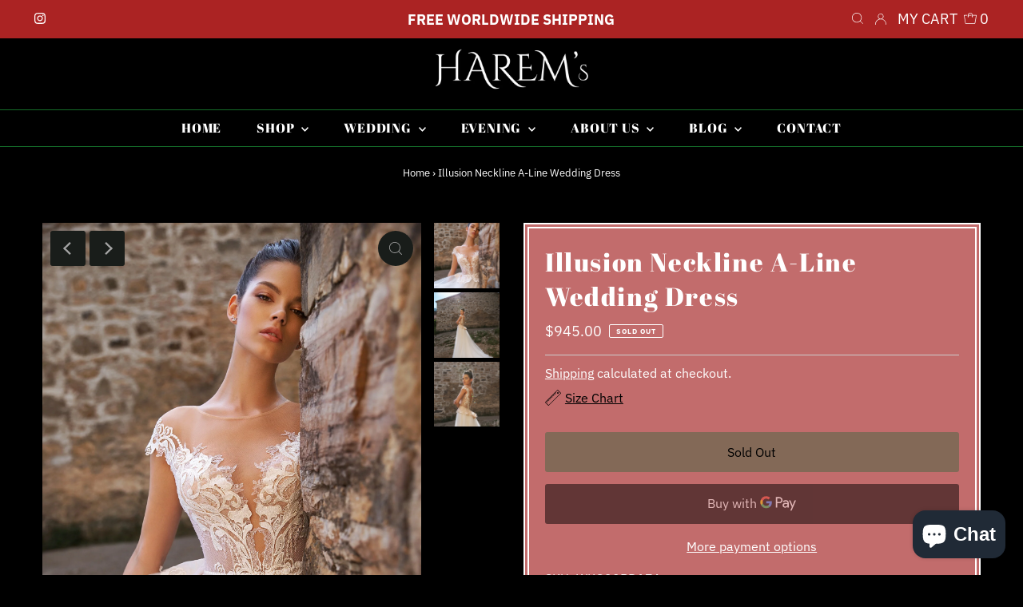

--- FILE ---
content_type: text/html; charset=utf-8
request_url: https://www.haremsbrides.com/products/illusion-neckline-a-line-wedding-dress
body_size: 46613
content:
<!DOCTYPE html>
<html lang="en" class="no-js" lang="en">
<head>
<script id="TOS_SCRIPT_ID" href="//www.haremsbrides.com/cdn/shop/t/5/assets/a566c293b2cd866cfb6716002cf949cd9c5f0061c44d4a00552f54bac43875d8.json?v=62177211945346139651696681700"></script>
  <meta charset="utf-8" />
  <meta name="viewport" content="width=device-width,initial-scale=1">

  <!-- Establish early connection to external domains -->
  <link rel="preconnect" href="https://cdn.shopify.com" crossorigin>
  <link rel="preconnect" href="https://fonts.shopify.com" crossorigin>
  <link rel="preconnect" href="https://monorail-edge.shopifysvc.com">
  <link rel="preconnect" href="//ajax.googleapis.com" crossorigin /><!-- Preload onDomain stylesheets and script libraries -->
  <link rel="preload" href="//www.haremsbrides.com/cdn/shop/t/5/assets/stylesheet.css?v=67492738460430099821696681700" as="style">
  <link rel="preload" as="font" href="//www.haremsbrides.com/cdn/fonts/ibm_plex_sans/ibmplexsans_n4.4633946c9236bd5cc5d0394ad07b807eb7ca1b32.woff2" type="font/woff2" crossorigin>
  <link rel="preload" as="font" href="//www.haremsbrides.com/cdn/fonts/abril_fatface/abrilfatface_n4.002841dd08a4d39b2c2d7fe9d598d4782afb7225.woff2" type="font/woff2" crossorigin>
  <link rel="preload" as="font" href="//www.haremsbrides.com/cdn/fonts/abril_fatface/abrilfatface_n4.002841dd08a4d39b2c2d7fe9d598d4782afb7225.woff2" type="font/woff2" crossorigin>
  <link rel="preload" href="//www.haremsbrides.com/cdn/shop/t/5/assets/eventemitter3.min.js?v=27939738353326123541696681700" as="script">
  <link rel="preload" href="//www.haremsbrides.com/cdn/shop/t/5/assets/theme.js?v=73472779183409586401696681700" as="script">

  <link rel="shortcut icon" href="//www.haremsbrides.com/cdn/shop/files/dressesbuyuk_32x32.png?v=1640367830" type="image/png" />
  <link rel="canonical" href="https://www.haremsbrides.com/products/illusion-neckline-a-line-wedding-dress" />

  

  <!-- Avada Size Chart Script -->
 
 <script src="//www.haremsbrides.com/cdn/shop/t/5/assets/size-chart-data.js?v=96591440020445469001696681700" defer='defer'></script>

<script>const AVADA_SC_LAST_UPDATE = 1640382146114</script>





<script>const AVADA_SC = {};
          AVADA_SC.product = {"id":7514682130652,"title":"Illusion Neckline A-Line Wedding Dress","handle":"illusion-neckline-a-line-wedding-dress","description":"\u003cdiv data-mce-fragment=\"1\"\u003e\n\u003cp\u003e\u003cstrong\u003eIllusion Neckline A-Line Wedding Dress\u003c\/strong\u003e\u003c\/p\u003e\n\u003cp\u003eLovely, ladylike and oh-so-glamorous. This dress can fit any wedding theme and look outstanding. . If this isn't perfection, it's pretty close.\u003c\/p\u003e\n\u003cp data-mce-fragment=\"1\"\u003e \u003cbr data-mce-fragment=\"1\"\u003e\u003c\/p\u003e\n\u003cp data-mce-fragment=\"1\"\u003e\u003cspan style=\"text-decoration: underline;\" data-mce-fragment=\"1\" data-mce-style=\"text-decoration: underline;\"\u003e\u003cstrong data-mce-fragment=\"1\"\u003eProduct Details:\u003c\/strong\u003e\u003c\/span\u003e\u003c\/p\u003e\n\u003cul data-gtm-vis-has-fired-10140090_276=\"1\" data-mce-fragment=\"1\"\u003e\n\u003cli data-gtm-vis-has-fired-10140090_276=\"1\" data-mce-fragment=\"1\"\u003eEurotulle\u003c\/li\u003e\n\u003cli data-gtm-vis-has-fired-10140090_276=\"1\" data-mce-fragment=\"1\"\u003eLace\u003c\/li\u003e\n\u003cli data-gtm-vis-has-fired-10140090_276=\"1\" data-mce-fragment=\"1\"\u003eMade-To-Order\u003c\/li\u003e\n\u003cli data-gtm-vis-has-fired-10140090_276=\"1\" data-mce-fragment=\"1\"\u003eProfessional Cleaning\u003c\/li\u003e\n\u003c\/ul\u003e\n\u003cp data-mce-fragment=\"1\"\u003e\u003cstrong data-mce-fragment=\"1\"\u003e\u003c\/strong\u003e\u003cspan style=\"text-decoration: underline;\" data-mce-fragment=\"1\" data-mce-style=\"text-decoration: underline;\"\u003e\u003cstrong data-mce-fragment=\"1\"\u003eDelivery Times:\u003c\/strong\u003e\u003c\/span\u003e\u003c\/p\u003e\n\u003c\/div\u003e\n\u003cp data-mce-fragment=\"1\"\u003e\u003cstrong data-mce-fragment=\"1\"\u003eProduction\u003cspan data-mce-fragment=\"1\"\u003e \u003c\/span\u003eTime\u003c\/strong\u003e\u003cstrong data-mce-fragment=\"1\"\u003e: 20-25\u003c\/strong\u003e\u003cspan data-mce-fragment=\"1\"\u003e \u003c\/span\u003eBusiness Days +  \u003c\/p\u003e\n\u003cp data-mce-fragment=\"1\"\u003e\u003cstrong data-mce-fragment=\"1\"\u003eEstimated Shipping Time:\u003c\/strong\u003e \u003cstrong data-mce-fragment=\"1\"\u003e5-12 \u003c\/strong\u003eDays\u003c\/p\u003e\n\u003cp data-mce-fragment=\"1\"\u003e(This dress is Made-To-Order.)\u003c\/p\u003e\n\u003cdiv data-v-1c76f4b5=\"\" data-mce-fragment=\"1\"\u003e\n\u003cdiv data-v-1c76f4b5=\"\" class=\"info-block-title\" data-mce-fragment=\"1\"\u003e\u003cbr data-mce-fragment=\"1\"\u003e\u003c\/div\u003e\n\u003cdiv data-v-1c76f4b5=\"\" class=\"info-block-title\" data-mce-fragment=\"1\"\u003e\u003cbr data-mce-fragment=\"1\"\u003e\u003c\/div\u003e\n\u003cdiv data-v-1c76f4b5=\"\" class=\"info-block-title\" data-mce-fragment=\"1\"\u003e\u003cspan data-mce-fragment=\"1\"\u003e\u003cstrong data-mce-fragment=\"1\"\u003ePlease note:\u003c\/strong\u003e due to the impact of COVID-19, there may be significant supply chain delays and backorder dates may change. We understand that delays are especially stressful during the wedding planning process. Please contact us if you have limited time ahead.\u003c\/span\u003e\u003c\/div\u003e\n\u003c\/div\u003e\n\u003cdiv data-v-1c76f4b5=\"\" data-mce-fragment=\"1\"\u003e\n\u003cdiv data-v-1c76f4b5=\"\" class=\"info-block-title\" data-mce-fragment=\"1\"\u003e \u003cbr data-mce-fragment=\"1\"\u003e\n\u003c\/div\u003e\n\u003c\/div\u003e\n\u003cdiv data-v-66b6a82c=\"\" data-v-1c76f4b5=\"\" id=\"shipping\" class=\"\" data-mce-fragment=\"1\"\u003e\n\u003cdiv data-v-66b6a82c=\"\" class=\"shipping_list\" data-mce-fragment=\"1\"\u003e\n\u003cdiv data-v-66b6a82c=\"\" class=\"shipping_desc\" data-mce-fragment=\"1\"\u003e\n\u003cp data-v-66b6a82c=\"\" data-mce-fragment=\"1\"\u003e \u003cstrong data-mce-fragment=\"1\"\u003e\u003cu data-mce-fragment=\"1\"\u003eReturn Policy:\u003c\/u\u003e\u003c\/strong\u003e\u003c\/p\u003e\n\u003c\/div\u003e\n\u003c\/div\u003e\n\u003c\/div\u003e\n\u003cp data-mce-fragment=\"1\"\u003eMade-to-order items are non-returnable, non-refundable, and non-exchangeable. \u003c\/p\u003e\n\u003cp data-mce-fragment=\"1\"\u003e \u003c\/p\u003e","published_at":"2022-01-06T21:45:23+03:00","created_at":"2022-01-06T21:45:21+03:00","vendor":"TK","type":"Wedding Dresses","tags":["2020","A-Line","Beautiful","Sleeveless","TK","Wedding"],"price":94500,"price_min":94500,"price_max":94500,"available":false,"price_varies":false,"compare_at_price":null,"compare_at_price_min":0,"compare_at_price_max":0,"compare_at_price_varies":false,"variants":[{"id":42279272120540,"title":"Default Title","option1":"Default Title","option2":null,"option3":null,"sku":"WKO20BD17A","requires_shipping":true,"taxable":false,"featured_image":null,"available":false,"name":"Illusion Neckline A-Line Wedding Dress","public_title":null,"options":["Default Title"],"price":94500,"weight":0,"compare_at_price":null,"inventory_management":"shopify","barcode":"","requires_selling_plan":false,"selling_plan_allocations":[]}],"images":["\/\/www.haremsbrides.com\/cdn\/shop\/products\/Latsiale.jpg?v=1641494724","\/\/www.haremsbrides.com\/cdn\/shop\/products\/Latsialeback.jpg?v=1641494725","\/\/www.haremsbrides.com\/cdn\/shop\/products\/Latsialeback22.jpg?v=1641494724"],"featured_image":"\/\/www.haremsbrides.com\/cdn\/shop\/products\/Latsiale.jpg?v=1641494724","options":["Title"],"media":[{"alt":null,"id":28927007523036,"position":1,"preview_image":{"aspect_ratio":0.667,"height":2304,"width":1536,"src":"\/\/www.haremsbrides.com\/cdn\/shop\/products\/Latsiale.jpg?v=1641494724"},"aspect_ratio":0.667,"height":2304,"media_type":"image","src":"\/\/www.haremsbrides.com\/cdn\/shop\/products\/Latsiale.jpg?v=1641494724","width":1536},{"alt":null,"id":28927007555804,"position":2,"preview_image":{"aspect_ratio":0.667,"height":2515,"width":1677,"src":"\/\/www.haremsbrides.com\/cdn\/shop\/products\/Latsialeback.jpg?v=1641494725"},"aspect_ratio":0.667,"height":2515,"media_type":"image","src":"\/\/www.haremsbrides.com\/cdn\/shop\/products\/Latsialeback.jpg?v=1641494725","width":1677},{"alt":null,"id":28927007588572,"position":3,"preview_image":{"aspect_ratio":0.703,"height":2723,"width":1913,"src":"\/\/www.haremsbrides.com\/cdn\/shop\/products\/Latsialeback22.jpg?v=1641494724"},"aspect_ratio":0.703,"height":2723,"media_type":"image","src":"\/\/www.haremsbrides.com\/cdn\/shop\/products\/Latsialeback22.jpg?v=1641494724","width":1913}],"requires_selling_plan":false,"selling_plan_groups":[],"content":"\u003cdiv data-mce-fragment=\"1\"\u003e\n\u003cp\u003e\u003cstrong\u003eIllusion Neckline A-Line Wedding Dress\u003c\/strong\u003e\u003c\/p\u003e\n\u003cp\u003eLovely, ladylike and oh-so-glamorous. This dress can fit any wedding theme and look outstanding. . If this isn't perfection, it's pretty close.\u003c\/p\u003e\n\u003cp data-mce-fragment=\"1\"\u003e \u003cbr data-mce-fragment=\"1\"\u003e\u003c\/p\u003e\n\u003cp data-mce-fragment=\"1\"\u003e\u003cspan style=\"text-decoration: underline;\" data-mce-fragment=\"1\" data-mce-style=\"text-decoration: underline;\"\u003e\u003cstrong data-mce-fragment=\"1\"\u003eProduct Details:\u003c\/strong\u003e\u003c\/span\u003e\u003c\/p\u003e\n\u003cul data-gtm-vis-has-fired-10140090_276=\"1\" data-mce-fragment=\"1\"\u003e\n\u003cli data-gtm-vis-has-fired-10140090_276=\"1\" data-mce-fragment=\"1\"\u003eEurotulle\u003c\/li\u003e\n\u003cli data-gtm-vis-has-fired-10140090_276=\"1\" data-mce-fragment=\"1\"\u003eLace\u003c\/li\u003e\n\u003cli data-gtm-vis-has-fired-10140090_276=\"1\" data-mce-fragment=\"1\"\u003eMade-To-Order\u003c\/li\u003e\n\u003cli data-gtm-vis-has-fired-10140090_276=\"1\" data-mce-fragment=\"1\"\u003eProfessional Cleaning\u003c\/li\u003e\n\u003c\/ul\u003e\n\u003cp data-mce-fragment=\"1\"\u003e\u003cstrong data-mce-fragment=\"1\"\u003e\u003c\/strong\u003e\u003cspan style=\"text-decoration: underline;\" data-mce-fragment=\"1\" data-mce-style=\"text-decoration: underline;\"\u003e\u003cstrong data-mce-fragment=\"1\"\u003eDelivery Times:\u003c\/strong\u003e\u003c\/span\u003e\u003c\/p\u003e\n\u003c\/div\u003e\n\u003cp data-mce-fragment=\"1\"\u003e\u003cstrong data-mce-fragment=\"1\"\u003eProduction\u003cspan data-mce-fragment=\"1\"\u003e \u003c\/span\u003eTime\u003c\/strong\u003e\u003cstrong data-mce-fragment=\"1\"\u003e: 20-25\u003c\/strong\u003e\u003cspan data-mce-fragment=\"1\"\u003e \u003c\/span\u003eBusiness Days +  \u003c\/p\u003e\n\u003cp data-mce-fragment=\"1\"\u003e\u003cstrong data-mce-fragment=\"1\"\u003eEstimated Shipping Time:\u003c\/strong\u003e \u003cstrong data-mce-fragment=\"1\"\u003e5-12 \u003c\/strong\u003eDays\u003c\/p\u003e\n\u003cp data-mce-fragment=\"1\"\u003e(This dress is Made-To-Order.)\u003c\/p\u003e\n\u003cdiv data-v-1c76f4b5=\"\" data-mce-fragment=\"1\"\u003e\n\u003cdiv data-v-1c76f4b5=\"\" class=\"info-block-title\" data-mce-fragment=\"1\"\u003e\u003cbr data-mce-fragment=\"1\"\u003e\u003c\/div\u003e\n\u003cdiv data-v-1c76f4b5=\"\" class=\"info-block-title\" data-mce-fragment=\"1\"\u003e\u003cbr data-mce-fragment=\"1\"\u003e\u003c\/div\u003e\n\u003cdiv data-v-1c76f4b5=\"\" class=\"info-block-title\" data-mce-fragment=\"1\"\u003e\u003cspan data-mce-fragment=\"1\"\u003e\u003cstrong data-mce-fragment=\"1\"\u003ePlease note:\u003c\/strong\u003e due to the impact of COVID-19, there may be significant supply chain delays and backorder dates may change. We understand that delays are especially stressful during the wedding planning process. Please contact us if you have limited time ahead.\u003c\/span\u003e\u003c\/div\u003e\n\u003c\/div\u003e\n\u003cdiv data-v-1c76f4b5=\"\" data-mce-fragment=\"1\"\u003e\n\u003cdiv data-v-1c76f4b5=\"\" class=\"info-block-title\" data-mce-fragment=\"1\"\u003e \u003cbr data-mce-fragment=\"1\"\u003e\n\u003c\/div\u003e\n\u003c\/div\u003e\n\u003cdiv data-v-66b6a82c=\"\" data-v-1c76f4b5=\"\" id=\"shipping\" class=\"\" data-mce-fragment=\"1\"\u003e\n\u003cdiv data-v-66b6a82c=\"\" class=\"shipping_list\" data-mce-fragment=\"1\"\u003e\n\u003cdiv data-v-66b6a82c=\"\" class=\"shipping_desc\" data-mce-fragment=\"1\"\u003e\n\u003cp data-v-66b6a82c=\"\" data-mce-fragment=\"1\"\u003e \u003cstrong data-mce-fragment=\"1\"\u003e\u003cu data-mce-fragment=\"1\"\u003eReturn Policy:\u003c\/u\u003e\u003c\/strong\u003e\u003c\/p\u003e\n\u003c\/div\u003e\n\u003c\/div\u003e\n\u003c\/div\u003e\n\u003cp data-mce-fragment=\"1\"\u003eMade-to-order items are non-returnable, non-refundable, and non-exchangeable. \u003c\/p\u003e\n\u003cp data-mce-fragment=\"1\"\u003e \u003c\/p\u003e"};
          AVADA_SC.template = "product";
          AVADA_SC.collections = [];
          AVADA_SC.collections.push("")
          
          AVADA_SC.collections.push("397945077980");
          
          AVADA_SC.collections.push("397267566812");
          
  </script>
  <!-- /Avada Size Chart Script -->

<title>Illusion Neckline A-Line Wedding Dress &ndash; HAREM&#39;s Brides</title>
  <meta name="description" content="Illusion Neckline A-Line Wedding Dress Lovely, ladylike and oh-so-glamorous. This dress can fit any wedding theme and look outstanding. . If this isn&#39;t perfection, it&#39;s pretty close.   Product Details: Eurotulle Lace Made-To-Order Professional Cleaning Delivery Times: Production Time: 20-25 Business Days +   Estimated " />

  
 <script type="application/ld+json">
   {
     "@context": "https://schema.org",
     "@type": "Product",
     "id": "illusion-neckline-a-line-wedding-dress",
     "url": "//products/illusion-neckline-a-line-wedding-dress",
     "image": "//www.haremsbrides.com/cdn/shop/products/Latsiale_1024x.jpg?v=1641494724",
     "name": "Illusion Neckline A-Line Wedding Dress",
     "brand": "TK",
     "description": "
Illusion Neckline A-Line Wedding Dress
Lovely, ladylike and oh-so-glamorous. This dress can fit any wedding theme and look outstanding. . If this isn&#39;t perfection, it&#39;s pretty close.
 
Product Details:

Eurotulle
Lace
Made-To-Order
Professional Cleaning

Delivery Times:

Production Time: 20-25 Business Days +  
Estimated Shipping Time: 5-12 Days
(This dress is Made-To-Order.)



Please note: due to the impact of COVID-19, there may be significant supply chain delays and backorder dates may change. We understand that delays are especially stressful during the wedding planning process. Please contact us if you have limited time ahead.


 





 Return Policy:



Made-to-order items are non-returnable, non-refundable, and non-exchangeable. 
 ","sku": "WKO20BD17A","offers": {
       "@type": "Offer",
       "price": "945.00",
       "priceCurrency": "USD",
       "availability": "http://schema.org/InStock",
       "priceValidUntil": "2030-01-01",
       "url": "/products/illusion-neckline-a-line-wedding-dress"
     }}
 </script>


  

<meta property="og:type" content="product">
<meta property="og:title" content="Illusion Neckline A-Line Wedding Dress">
<meta property="og:url" content="https://www.haremsbrides.com/products/illusion-neckline-a-line-wedding-dress">
<meta property="og:description" content="
Illusion Neckline A-Line Wedding Dress
Lovely, ladylike and oh-so-glamorous. This dress can fit any wedding theme and look outstanding. . If this isn&#39;t perfection, it&#39;s pretty close.
 
Product Details:

Eurotulle
Lace
Made-To-Order
Professional Cleaning

Delivery Times:

Production Time: 20-25 Business Days +  
Estimated Shipping Time: 5-12 Days
(This dress is Made-To-Order.)



Please note: due to the impact of COVID-19, there may be significant supply chain delays and backorder dates may change. We understand that delays are especially stressful during the wedding planning process. Please contact us if you have limited time ahead.


 





 Return Policy:



Made-to-order items are non-returnable, non-refundable, and non-exchangeable. 
 ">

<meta property="og:image" content="http://www.haremsbrides.com/cdn/shop/products/Latsiale_grande.jpg?v=1641494724">
<meta property="og:image:secure_url" content="https://www.haremsbrides.com/cdn/shop/products/Latsiale_grande.jpg?v=1641494724">

<meta property="og:image" content="http://www.haremsbrides.com/cdn/shop/products/Latsialeback_grande.jpg?v=1641494725">
<meta property="og:image:secure_url" content="https://www.haremsbrides.com/cdn/shop/products/Latsialeback_grande.jpg?v=1641494725">

<meta property="og:image" content="http://www.haremsbrides.com/cdn/shop/products/Latsialeback22_grande.jpg?v=1641494724">
<meta property="og:image:secure_url" content="https://www.haremsbrides.com/cdn/shop/products/Latsialeback22_grande.jpg?v=1641494724">

<meta property="og:price:amount" content="945.00">
<meta property="og:price:currency" content="USD">

<meta property="og:site_name" content="HAREM&#39;s Brides">



<meta name="twitter:card" content="summary">


<meta name="twitter:site" content="@">


<meta name="twitter:title" content="Illusion Neckline A-Line Wedding Dress">
<meta name="twitter:description" content="
Illusion Neckline A-Line Wedding Dress
Lovely, ladylike and oh-so-glamorous. This dress can fit any wedding theme and look outstanding. . If this isn&#39;t perfection, it&#39;s pretty close.
 
Product Detail">
<meta name="twitter:image" content="https://www.haremsbrides.com/cdn/shop/products/Latsiale_large.jpg?v=1641494724">
<meta name="twitter:image:width" content="480">
<meta name="twitter:image:height" content="480">


  <style data-shopify>
:root {
    --main-family: "IBM Plex Sans";
    --main-weight: 400;
    --main-style: normal;
    --main-spacing: 0em;
    --nav-family: "Abril Fatface";
    --nav-weight: 400;
    --nav-style: normal;
    --nav-spacing: 0.050em;
    --heading-family: "Abril Fatface";
    --heading-weight: 400;
    --heading-style: normal;
    --heading-spacing: 0.050em;
    --font-size: 16px;
    --nav-size: 16px;
    --h1-size: 32px;
    --h2-size: 25px;
    --h3-size: 19px;
    --header-wrapper-background: #000000;
    --background: #000000;
    --logo-color: #404040;
    --header: #ab2323;
    --hello-color: #ffffff;
    --header-icons: #ffffff;
    --header-icons-hover: #ffffff;
    --mobile-header-icons: #ffffff;
    --text-color: #ffffff;
    --link-color: #000000;
    --sale-color: #c60808;
    --dotted-color: #cccccc;
    --button-color: #f44848;
    --button-hover: #358468;
    --button-text: #ffffff;
    --secondary-button-color: #836957;
    --secondary-button-hover: #358468;
    --secondary-button-text: #000000;
    --direction-color: #a4a4a4;
    --direction-background: #191d1a;
    --direction-hover: rgba(0,0,0,0);
    --footer-background: #000000;
    --footer-text: #ffffff;
    --footer-icons-color: #ffffff;
    --footer-input: #ffffff;
    --footer-input-text: #000000;
    --footer-button: #d93535;
    --footer-button-text: #000000;
    --nav-color: #ffffff;
    --nav-hover-color: #d93535;
    --nav-background-color: #000000;
    --nav-hover-link-color: #000000;
    --nav-border-color: #156e2a;
    --dropdown-background-color: #000000;
    --dropdown-link-color: #ffffff;
    --dropdown-link-hover-color: #f44848;
    --dropdown-min-width: 220px;
    --free-shipping-bg: #358468;
    --free-shipping-text: #000000;
    --error-color: #c60808;
    --error-color-light: #fdd0d0;
    --swatch-height: 40px;
    --swatch-width: 44px;
    --tool-tip-width: -20;
    --icon-border-color: #ffffff;
    --select-arrow-bg: url(//www.haremsbrides.com/cdn/shop/t/5/assets/select-arrow.png?v=112595941721225094991696681700);
    --keyboard-focus-color: #32643e;
    --keyboard-focus-border-style: dotted;
    --keyboard-focus-border-weight: 1;
    --price-unit-price: #ffffff;
    --color-filter-size: 20px;
    --color-body-text: var(--text-color);
    --color-body: var(--background);
    --color-bg: var(--background);
    --section-margins: 40px;

    --star-active: rgb(255, 255, 255);
    --star-inactive: rgb(255, 255, 255);

    
      --button-corners: 3px;
    

  }
  @media (max-width: 740px) {
    :root {
      --font-size: calc(16px - (16px * 0.15));
      --nav-size: calc(16px - (16px * 0.15));
      --h1-size: calc(32px - (32px * 0.15));
      --h2-size: calc(25px - (25px * 0.15));
      --h3-size: calc(19px - (19px * 0.15));
      --collection-item-image-height: 220px;
    }
  }
  @media screen and (min-width: 741px) and (max-width: 1220px) {
    :root {
        --collection-item-image-height: 320px;
    }
  }
  @media screen and (min-width: 1221px) {
    :root {
        --collection-item-image-height: 450px;
    }
  }
</style>


  <link rel="stylesheet" href="//www.haremsbrides.com/cdn/shop/t/5/assets/stylesheet.css?v=67492738460430099821696681700" type="text/css">

  <style>
  @font-face {
  font-family: "IBM Plex Sans";
  font-weight: 400;
  font-style: normal;
  font-display: swap;
  src: url("//www.haremsbrides.com/cdn/fonts/ibm_plex_sans/ibmplexsans_n4.4633946c9236bd5cc5d0394ad07b807eb7ca1b32.woff2") format("woff2"),
       url("//www.haremsbrides.com/cdn/fonts/ibm_plex_sans/ibmplexsans_n4.6c6923eb6151e62a09e8a1ff83eaa1ce2a563a30.woff") format("woff");
}

  @font-face {
  font-family: "Abril Fatface";
  font-weight: 400;
  font-style: normal;
  font-display: swap;
  src: url("//www.haremsbrides.com/cdn/fonts/abril_fatface/abrilfatface_n4.002841dd08a4d39b2c2d7fe9d598d4782afb7225.woff2") format("woff2"),
       url("//www.haremsbrides.com/cdn/fonts/abril_fatface/abrilfatface_n4.0d8f922831420cd750572c7a70f4c623018424d8.woff") format("woff");
}

  @font-face {
  font-family: "Abril Fatface";
  font-weight: 400;
  font-style: normal;
  font-display: swap;
  src: url("//www.haremsbrides.com/cdn/fonts/abril_fatface/abrilfatface_n4.002841dd08a4d39b2c2d7fe9d598d4782afb7225.woff2") format("woff2"),
       url("//www.haremsbrides.com/cdn/fonts/abril_fatface/abrilfatface_n4.0d8f922831420cd750572c7a70f4c623018424d8.woff") format("woff");
}

  @font-face {
  font-family: "IBM Plex Sans";
  font-weight: 700;
  font-style: normal;
  font-display: swap;
  src: url("//www.haremsbrides.com/cdn/fonts/ibm_plex_sans/ibmplexsans_n7.a8d2465074d254d8c167d5599b02fc2f97912fc9.woff2") format("woff2"),
       url("//www.haremsbrides.com/cdn/fonts/ibm_plex_sans/ibmplexsans_n7.75e7a78a86c7afd1eb5becd99b7802136f0ed528.woff") format("woff");
}

  @font-face {
  font-family: "IBM Plex Sans";
  font-weight: 400;
  font-style: italic;
  font-display: swap;
  src: url("//www.haremsbrides.com/cdn/fonts/ibm_plex_sans/ibmplexsans_i4.ef77720fc4c9ae616083d1ac737f976e4c15f75b.woff2") format("woff2"),
       url("//www.haremsbrides.com/cdn/fonts/ibm_plex_sans/ibmplexsans_i4.76cc8914ac99481bd93e34f8998da7b57a578a71.woff") format("woff");
}

  @font-face {
  font-family: "IBM Plex Sans";
  font-weight: 700;
  font-style: italic;
  font-display: swap;
  src: url("//www.haremsbrides.com/cdn/fonts/ibm_plex_sans/ibmplexsans_i7.25100a51254494cece6de9741984bfb7fb22bafb.woff2") format("woff2"),
       url("//www.haremsbrides.com/cdn/fonts/ibm_plex_sans/ibmplexsans_i7.7da61352825d18bb0287d7bc79067d47efc4fdda.woff") format("woff");
}

  </style>

  <script>window.performance && window.performance.mark && window.performance.mark('shopify.content_for_header.start');</script><meta name="google-site-verification" content="GtH5XCTDFbv1mGmGW6-m-9HEaRW9a3RXQRI3jKnP45c">
<meta id="shopify-digital-wallet" name="shopify-digital-wallet" content="/61503635676/digital_wallets/dialog">
<link rel="alternate" hreflang="x-default" href="https://www.haremsbrides.com/products/illusion-neckline-a-line-wedding-dress">
<link rel="alternate" hreflang="fr-BE" href="https://www.haremsbrides.com/fr-fr/products/illusion-neckline-a-line-wedding-dress">
<link rel="alternate" hreflang="en-BE" href="https://www.haremsbrides.com/en-fr/products/illusion-neckline-a-line-wedding-dress">
<link rel="alternate" hreflang="fr-FR" href="https://www.haremsbrides.com/fr-fr/products/illusion-neckline-a-line-wedding-dress">
<link rel="alternate" hreflang="en-FR" href="https://www.haremsbrides.com/en-fr/products/illusion-neckline-a-line-wedding-dress">
<link rel="alternate" hreflang="fr-LU" href="https://www.haremsbrides.com/fr-fr/products/illusion-neckline-a-line-wedding-dress">
<link rel="alternate" hreflang="en-LU" href="https://www.haremsbrides.com/en-fr/products/illusion-neckline-a-line-wedding-dress">
<link rel="alternate" hreflang="fr-GF" href="https://www.haremsbrides.com/fr-fr/products/illusion-neckline-a-line-wedding-dress">
<link rel="alternate" hreflang="en-GF" href="https://www.haremsbrides.com/en-fr/products/illusion-neckline-a-line-wedding-dress">
<link rel="alternate" hreflang="fr-PF" href="https://www.haremsbrides.com/fr-fr/products/illusion-neckline-a-line-wedding-dress">
<link rel="alternate" hreflang="en-PF" href="https://www.haremsbrides.com/en-fr/products/illusion-neckline-a-line-wedding-dress">
<link rel="alternate" hreflang="fr-TF" href="https://www.haremsbrides.com/fr-fr/products/illusion-neckline-a-line-wedding-dress">
<link rel="alternate" hreflang="en-TF" href="https://www.haremsbrides.com/en-fr/products/illusion-neckline-a-line-wedding-dress">
<link rel="alternate" hreflang="fr-HT" href="https://www.haremsbrides.com/fr-fr/products/illusion-neckline-a-line-wedding-dress">
<link rel="alternate" hreflang="en-HT" href="https://www.haremsbrides.com/en-fr/products/illusion-neckline-a-line-wedding-dress">
<link rel="alternate" hreflang="fr-SN" href="https://www.haremsbrides.com/fr-fr/products/illusion-neckline-a-line-wedding-dress">
<link rel="alternate" hreflang="en-SN" href="https://www.haremsbrides.com/en-fr/products/illusion-neckline-a-line-wedding-dress">
<link rel="alternate" hreflang="fr-MC" href="https://www.haremsbrides.com/fr-fr/products/illusion-neckline-a-line-wedding-dress">
<link rel="alternate" hreflang="en-MC" href="https://www.haremsbrides.com/en-fr/products/illusion-neckline-a-line-wedding-dress">
<link rel="alternate" hreflang="fr-CM" href="https://www.haremsbrides.com/fr-fr/products/illusion-neckline-a-line-wedding-dress">
<link rel="alternate" hreflang="en-CM" href="https://www.haremsbrides.com/en-fr/products/illusion-neckline-a-line-wedding-dress">
<link rel="alternate" hreflang="fr-CI" href="https://www.haremsbrides.com/fr-fr/products/illusion-neckline-a-line-wedding-dress">
<link rel="alternate" hreflang="en-CI" href="https://www.haremsbrides.com/en-fr/products/illusion-neckline-a-line-wedding-dress">
<link rel="alternate" hreflang="fr-GA" href="https://www.haremsbrides.com/fr-fr/products/illusion-neckline-a-line-wedding-dress">
<link rel="alternate" hreflang="en-GA" href="https://www.haremsbrides.com/en-fr/products/illusion-neckline-a-line-wedding-dress">
<link rel="alternate" hreflang="fr-BJ" href="https://www.haremsbrides.com/fr-fr/products/illusion-neckline-a-line-wedding-dress">
<link rel="alternate" hreflang="en-BJ" href="https://www.haremsbrides.com/en-fr/products/illusion-neckline-a-line-wedding-dress">
<link rel="alternate" hreflang="fr-CD" href="https://www.haremsbrides.com/fr-fr/products/illusion-neckline-a-line-wedding-dress">
<link rel="alternate" hreflang="en-CD" href="https://www.haremsbrides.com/en-fr/products/illusion-neckline-a-line-wedding-dress">
<link rel="alternate" hreflang="fr-BF" href="https://www.haremsbrides.com/fr-fr/products/illusion-neckline-a-line-wedding-dress">
<link rel="alternate" hreflang="en-BF" href="https://www.haremsbrides.com/en-fr/products/illusion-neckline-a-line-wedding-dress">
<link rel="alternate" hreflang="fr-MG" href="https://www.haremsbrides.com/fr-fr/products/illusion-neckline-a-line-wedding-dress">
<link rel="alternate" hreflang="en-MG" href="https://www.haremsbrides.com/en-fr/products/illusion-neckline-a-line-wedding-dress">
<link rel="alternate" hreflang="fr-TG" href="https://www.haremsbrides.com/fr-fr/products/illusion-neckline-a-line-wedding-dress">
<link rel="alternate" hreflang="en-TG" href="https://www.haremsbrides.com/en-fr/products/illusion-neckline-a-line-wedding-dress">
<link rel="alternate" hreflang="fr-NE" href="https://www.haremsbrides.com/fr-fr/products/illusion-neckline-a-line-wedding-dress">
<link rel="alternate" hreflang="en-NE" href="https://www.haremsbrides.com/en-fr/products/illusion-neckline-a-line-wedding-dress">
<link rel="alternate" hreflang="fr-ML" href="https://www.haremsbrides.com/fr-fr/products/illusion-neckline-a-line-wedding-dress">
<link rel="alternate" hreflang="en-ML" href="https://www.haremsbrides.com/en-fr/products/illusion-neckline-a-line-wedding-dress">
<link rel="alternate" hreflang="fr-GN" href="https://www.haremsbrides.com/fr-fr/products/illusion-neckline-a-line-wedding-dress">
<link rel="alternate" hreflang="en-GN" href="https://www.haremsbrides.com/en-fr/products/illusion-neckline-a-line-wedding-dress">
<link rel="alternate" hreflang="fr-RW" href="https://www.haremsbrides.com/fr-fr/products/illusion-neckline-a-line-wedding-dress">
<link rel="alternate" hreflang="en-RW" href="https://www.haremsbrides.com/en-fr/products/illusion-neckline-a-line-wedding-dress">
<link rel="alternate" hreflang="fr-TD" href="https://www.haremsbrides.com/fr-fr/products/illusion-neckline-a-line-wedding-dress">
<link rel="alternate" hreflang="en-TD" href="https://www.haremsbrides.com/en-fr/products/illusion-neckline-a-line-wedding-dress">
<link rel="alternate" hreflang="fr-DJ" href="https://www.haremsbrides.com/fr-fr/products/illusion-neckline-a-line-wedding-dress">
<link rel="alternate" hreflang="en-DJ" href="https://www.haremsbrides.com/en-fr/products/illusion-neckline-a-line-wedding-dress">
<link rel="alternate" hreflang="fr-BI" href="https://www.haremsbrides.com/fr-fr/products/illusion-neckline-a-line-wedding-dress">
<link rel="alternate" hreflang="en-BI" href="https://www.haremsbrides.com/en-fr/products/illusion-neckline-a-line-wedding-dress">
<link rel="alternate" hreflang="fr-CF" href="https://www.haremsbrides.com/fr-fr/products/illusion-neckline-a-line-wedding-dress">
<link rel="alternate" hreflang="en-CF" href="https://www.haremsbrides.com/en-fr/products/illusion-neckline-a-line-wedding-dress">
<link rel="alternate" hreflang="es-AR" href="https://www.haremsbrides.com/es-es/products/illusion-neckline-a-line-wedding-dress">
<link rel="alternate" hreflang="en-AR" href="https://www.haremsbrides.com/en-es/products/illusion-neckline-a-line-wedding-dress">
<link rel="alternate" hreflang="es-BO" href="https://www.haremsbrides.com/es-es/products/illusion-neckline-a-line-wedding-dress">
<link rel="alternate" hreflang="en-BO" href="https://www.haremsbrides.com/en-es/products/illusion-neckline-a-line-wedding-dress">
<link rel="alternate" hreflang="es-EC" href="https://www.haremsbrides.com/es-es/products/illusion-neckline-a-line-wedding-dress">
<link rel="alternate" hreflang="en-EC" href="https://www.haremsbrides.com/en-es/products/illusion-neckline-a-line-wedding-dress">
<link rel="alternate" hreflang="es-CO" href="https://www.haremsbrides.com/es-es/products/illusion-neckline-a-line-wedding-dress">
<link rel="alternate" hreflang="en-CO" href="https://www.haremsbrides.com/en-es/products/illusion-neckline-a-line-wedding-dress">
<link rel="alternate" hreflang="es-MX" href="https://www.haremsbrides.com/es-es/products/illusion-neckline-a-line-wedding-dress">
<link rel="alternate" hreflang="en-MX" href="https://www.haremsbrides.com/en-es/products/illusion-neckline-a-line-wedding-dress">
<link rel="alternate" hreflang="es-PE" href="https://www.haremsbrides.com/es-es/products/illusion-neckline-a-line-wedding-dress">
<link rel="alternate" hreflang="en-PE" href="https://www.haremsbrides.com/en-es/products/illusion-neckline-a-line-wedding-dress">
<link rel="alternate" hreflang="es-PY" href="https://www.haremsbrides.com/es-es/products/illusion-neckline-a-line-wedding-dress">
<link rel="alternate" hreflang="en-PY" href="https://www.haremsbrides.com/en-es/products/illusion-neckline-a-line-wedding-dress">
<link rel="alternate" hreflang="es-CL" href="https://www.haremsbrides.com/es-es/products/illusion-neckline-a-line-wedding-dress">
<link rel="alternate" hreflang="en-CL" href="https://www.haremsbrides.com/en-es/products/illusion-neckline-a-line-wedding-dress">
<link rel="alternate" hreflang="es-UY" href="https://www.haremsbrides.com/es-es/products/illusion-neckline-a-line-wedding-dress">
<link rel="alternate" hreflang="en-UY" href="https://www.haremsbrides.com/en-es/products/illusion-neckline-a-line-wedding-dress">
<link rel="alternate" hreflang="es-CR" href="https://www.haremsbrides.com/es-es/products/illusion-neckline-a-line-wedding-dress">
<link rel="alternate" hreflang="en-CR" href="https://www.haremsbrides.com/en-es/products/illusion-neckline-a-line-wedding-dress">
<link rel="alternate" hreflang="es-DO" href="https://www.haremsbrides.com/es-es/products/illusion-neckline-a-line-wedding-dress">
<link rel="alternate" hreflang="en-DO" href="https://www.haremsbrides.com/en-es/products/illusion-neckline-a-line-wedding-dress">
<link rel="alternate" hreflang="es-NI" href="https://www.haremsbrides.com/es-es/products/illusion-neckline-a-line-wedding-dress">
<link rel="alternate" hreflang="en-NI" href="https://www.haremsbrides.com/en-es/products/illusion-neckline-a-line-wedding-dress">
<link rel="alternate" hreflang="es-VE" href="https://www.haremsbrides.com/es-es/products/illusion-neckline-a-line-wedding-dress">
<link rel="alternate" hreflang="en-VE" href="https://www.haremsbrides.com/en-es/products/illusion-neckline-a-line-wedding-dress">
<link rel="alternate" hreflang="es-HN" href="https://www.haremsbrides.com/es-es/products/illusion-neckline-a-line-wedding-dress">
<link rel="alternate" hreflang="en-HN" href="https://www.haremsbrides.com/en-es/products/illusion-neckline-a-line-wedding-dress">
<link rel="alternate" hreflang="es-SV" href="https://www.haremsbrides.com/es-es/products/illusion-neckline-a-line-wedding-dress">
<link rel="alternate" hreflang="en-SV" href="https://www.haremsbrides.com/en-es/products/illusion-neckline-a-line-wedding-dress">
<link rel="alternate" hreflang="es-GT" href="https://www.haremsbrides.com/es-es/products/illusion-neckline-a-line-wedding-dress">
<link rel="alternate" hreflang="en-GT" href="https://www.haremsbrides.com/en-es/products/illusion-neckline-a-line-wedding-dress">
<link rel="alternate" hreflang="es-PA" href="https://www.haremsbrides.com/es-es/products/illusion-neckline-a-line-wedding-dress">
<link rel="alternate" hreflang="en-PA" href="https://www.haremsbrides.com/en-es/products/illusion-neckline-a-line-wedding-dress">
<link rel="alternate" hreflang="es-GQ" href="https://www.haremsbrides.com/es-es/products/illusion-neckline-a-line-wedding-dress">
<link rel="alternate" hreflang="en-GQ" href="https://www.haremsbrides.com/en-es/products/illusion-neckline-a-line-wedding-dress">
<link rel="alternate" hreflang="es-BZ" href="https://www.haremsbrides.com/es-es/products/illusion-neckline-a-line-wedding-dress">
<link rel="alternate" hreflang="en-BZ" href="https://www.haremsbrides.com/en-es/products/illusion-neckline-a-line-wedding-dress">
<link rel="alternate" hreflang="es-AD" href="https://www.haremsbrides.com/es-es/products/illusion-neckline-a-line-wedding-dress">
<link rel="alternate" hreflang="en-AD" href="https://www.haremsbrides.com/en-es/products/illusion-neckline-a-line-wedding-dress">
<link rel="alternate" hreflang="es-ES" href="https://www.haremsbrides.com/es-es/products/illusion-neckline-a-line-wedding-dress">
<link rel="alternate" hreflang="en-ES" href="https://www.haremsbrides.com/en-es/products/illusion-neckline-a-line-wedding-dress">
<link rel="alternate" type="application/json+oembed" href="https://www.haremsbrides.com/products/illusion-neckline-a-line-wedding-dress.oembed">
<script async="async" src="/checkouts/internal/preloads.js?locale=en-US"></script>
<script id="shopify-features" type="application/json">{"accessToken":"59d3c3bfd0c80028229e873eaba967fd","betas":["rich-media-storefront-analytics"],"domain":"www.haremsbrides.com","predictiveSearch":true,"shopId":61503635676,"locale":"en"}</script>
<script>var Shopify = Shopify || {};
Shopify.shop = "harems-brides.myshopify.com";
Shopify.locale = "en";
Shopify.currency = {"active":"USD","rate":"1.0"};
Shopify.country = "US";
Shopify.theme = {"name":"Testament (Updated)","id":137478078684,"schema_name":"Testament","schema_version":"8.6","theme_store_id":623,"role":"main"};
Shopify.theme.handle = "null";
Shopify.theme.style = {"id":null,"handle":null};
Shopify.cdnHost = "www.haremsbrides.com/cdn";
Shopify.routes = Shopify.routes || {};
Shopify.routes.root = "/";</script>
<script type="module">!function(o){(o.Shopify=o.Shopify||{}).modules=!0}(window);</script>
<script>!function(o){function n(){var o=[];function n(){o.push(Array.prototype.slice.apply(arguments))}return n.q=o,n}var t=o.Shopify=o.Shopify||{};t.loadFeatures=n(),t.autoloadFeatures=n()}(window);</script>
<script id="shop-js-analytics" type="application/json">{"pageType":"product"}</script>
<script defer="defer" async type="module" src="//www.haremsbrides.com/cdn/shopifycloud/shop-js/modules/v2/client.init-shop-cart-sync_DtuiiIyl.en.esm.js"></script>
<script defer="defer" async type="module" src="//www.haremsbrides.com/cdn/shopifycloud/shop-js/modules/v2/chunk.common_CUHEfi5Q.esm.js"></script>
<script type="module">
  await import("//www.haremsbrides.com/cdn/shopifycloud/shop-js/modules/v2/client.init-shop-cart-sync_DtuiiIyl.en.esm.js");
await import("//www.haremsbrides.com/cdn/shopifycloud/shop-js/modules/v2/chunk.common_CUHEfi5Q.esm.js");

  window.Shopify.SignInWithShop?.initShopCartSync?.({"fedCMEnabled":true,"windoidEnabled":true});

</script>
<script>(function() {
  var isLoaded = false;
  function asyncLoad() {
    if (isLoaded) return;
    isLoaded = true;
    var urls = ["\/\/cdn.shopify.com\/proxy\/378ce719d06c0ebd27b9f19b9d716e0da7e059b6c87b4a5280f0379d9dd33555\/bingshoppingtool-t2app-prod.trafficmanager.net\/uet\/tracking_script?shop=harems-brides.myshopify.com\u0026sp-cache-control=cHVibGljLCBtYXgtYWdlPTkwMA","\/\/cdn.shopify.com\/proxy\/67d5e4d230c2059311e84c07c3255de6374ff97fcac76470c479ba951166883d\/bingshoppingtool-t2app-prod.trafficmanager.net\/api\/ShopifyMT\/v1\/uet\/tracking_script?shop=harems-brides.myshopify.com\u0026sp-cache-control=cHVibGljLCBtYXgtYWdlPTkwMA"];
    for (var i = 0; i < urls.length; i++) {
      var s = document.createElement('script');
      s.type = 'text/javascript';
      s.async = true;
      s.src = urls[i];
      var x = document.getElementsByTagName('script')[0];
      x.parentNode.insertBefore(s, x);
    }
  };
  if(window.attachEvent) {
    window.attachEvent('onload', asyncLoad);
  } else {
    window.addEventListener('load', asyncLoad, false);
  }
})();</script>
<script id="__st">var __st={"a":61503635676,"offset":10800,"reqid":"220f3c01-5bba-4650-829d-d711fdeba347-1767469151","pageurl":"www.haremsbrides.com\/products\/illusion-neckline-a-line-wedding-dress","u":"79394559cd82","p":"product","rtyp":"product","rid":7514682130652};</script>
<script>window.ShopifyPaypalV4VisibilityTracking = true;</script>
<script id="captcha-bootstrap">!function(){'use strict';const t='contact',e='account',n='new_comment',o=[[t,t],['blogs',n],['comments',n],[t,'customer']],c=[[e,'customer_login'],[e,'guest_login'],[e,'recover_customer_password'],[e,'create_customer']],r=t=>t.map((([t,e])=>`form[action*='/${t}']:not([data-nocaptcha='true']) input[name='form_type'][value='${e}']`)).join(','),a=t=>()=>t?[...document.querySelectorAll(t)].map((t=>t.form)):[];function s(){const t=[...o],e=r(t);return a(e)}const i='password',u='form_key',d=['recaptcha-v3-token','g-recaptcha-response','h-captcha-response',i],f=()=>{try{return window.sessionStorage}catch{return}},m='__shopify_v',_=t=>t.elements[u];function p(t,e,n=!1){try{const o=window.sessionStorage,c=JSON.parse(o.getItem(e)),{data:r}=function(t){const{data:e,action:n}=t;return t[m]||n?{data:e,action:n}:{data:t,action:n}}(c);for(const[e,n]of Object.entries(r))t.elements[e]&&(t.elements[e].value=n);n&&o.removeItem(e)}catch(o){console.error('form repopulation failed',{error:o})}}const l='form_type',E='cptcha';function T(t){t.dataset[E]=!0}const w=window,h=w.document,L='Shopify',v='ce_forms',y='captcha';let A=!1;((t,e)=>{const n=(g='f06e6c50-85a8-45c8-87d0-21a2b65856fe',I='https://cdn.shopify.com/shopifycloud/storefront-forms-hcaptcha/ce_storefront_forms_captcha_hcaptcha.v1.5.2.iife.js',D={infoText:'Protected by hCaptcha',privacyText:'Privacy',termsText:'Terms'},(t,e,n)=>{const o=w[L][v],c=o.bindForm;if(c)return c(t,g,e,D).then(n);var r;o.q.push([[t,g,e,D],n]),r=I,A||(h.body.append(Object.assign(h.createElement('script'),{id:'captcha-provider',async:!0,src:r})),A=!0)});var g,I,D;w[L]=w[L]||{},w[L][v]=w[L][v]||{},w[L][v].q=[],w[L][y]=w[L][y]||{},w[L][y].protect=function(t,e){n(t,void 0,e),T(t)},Object.freeze(w[L][y]),function(t,e,n,w,h,L){const[v,y,A,g]=function(t,e,n){const i=e?o:[],u=t?c:[],d=[...i,...u],f=r(d),m=r(i),_=r(d.filter((([t,e])=>n.includes(e))));return[a(f),a(m),a(_),s()]}(w,h,L),I=t=>{const e=t.target;return e instanceof HTMLFormElement?e:e&&e.form},D=t=>v().includes(t);t.addEventListener('submit',(t=>{const e=I(t);if(!e)return;const n=D(e)&&!e.dataset.hcaptchaBound&&!e.dataset.recaptchaBound,o=_(e),c=g().includes(e)&&(!o||!o.value);(n||c)&&t.preventDefault(),c&&!n&&(function(t){try{if(!f())return;!function(t){const e=f();if(!e)return;const n=_(t);if(!n)return;const o=n.value;o&&e.removeItem(o)}(t);const e=Array.from(Array(32),(()=>Math.random().toString(36)[2])).join('');!function(t,e){_(t)||t.append(Object.assign(document.createElement('input'),{type:'hidden',name:u})),t.elements[u].value=e}(t,e),function(t,e){const n=f();if(!n)return;const o=[...t.querySelectorAll(`input[type='${i}']`)].map((({name:t})=>t)),c=[...d,...o],r={};for(const[a,s]of new FormData(t).entries())c.includes(a)||(r[a]=s);n.setItem(e,JSON.stringify({[m]:1,action:t.action,data:r}))}(t,e)}catch(e){console.error('failed to persist form',e)}}(e),e.submit())}));const S=(t,e)=>{t&&!t.dataset[E]&&(n(t,e.some((e=>e===t))),T(t))};for(const o of['focusin','change'])t.addEventListener(o,(t=>{const e=I(t);D(e)&&S(e,y())}));const B=e.get('form_key'),M=e.get(l),P=B&&M;t.addEventListener('DOMContentLoaded',(()=>{const t=y();if(P)for(const e of t)e.elements[l].value===M&&p(e,B);[...new Set([...A(),...v().filter((t=>'true'===t.dataset.shopifyCaptcha))])].forEach((e=>S(e,t)))}))}(h,new URLSearchParams(w.location.search),n,t,e,['guest_login'])})(!0,!0)}();</script>
<script integrity="sha256-4kQ18oKyAcykRKYeNunJcIwy7WH5gtpwJnB7kiuLZ1E=" data-source-attribution="shopify.loadfeatures" defer="defer" src="//www.haremsbrides.com/cdn/shopifycloud/storefront/assets/storefront/load_feature-a0a9edcb.js" crossorigin="anonymous"></script>
<script data-source-attribution="shopify.dynamic_checkout.dynamic.init">var Shopify=Shopify||{};Shopify.PaymentButton=Shopify.PaymentButton||{isStorefrontPortableWallets:!0,init:function(){window.Shopify.PaymentButton.init=function(){};var t=document.createElement("script");t.src="https://www.haremsbrides.com/cdn/shopifycloud/portable-wallets/latest/portable-wallets.en.js",t.type="module",document.head.appendChild(t)}};
</script>
<script data-source-attribution="shopify.dynamic_checkout.buyer_consent">
  function portableWalletsHideBuyerConsent(e){var t=document.getElementById("shopify-buyer-consent"),n=document.getElementById("shopify-subscription-policy-button");t&&n&&(t.classList.add("hidden"),t.setAttribute("aria-hidden","true"),n.removeEventListener("click",e))}function portableWalletsShowBuyerConsent(e){var t=document.getElementById("shopify-buyer-consent"),n=document.getElementById("shopify-subscription-policy-button");t&&n&&(t.classList.remove("hidden"),t.removeAttribute("aria-hidden"),n.addEventListener("click",e))}window.Shopify?.PaymentButton&&(window.Shopify.PaymentButton.hideBuyerConsent=portableWalletsHideBuyerConsent,window.Shopify.PaymentButton.showBuyerConsent=portableWalletsShowBuyerConsent);
</script>
<script>
  function portableWalletsCleanup(e){e&&e.src&&console.error("Failed to load portable wallets script "+e.src);var t=document.querySelectorAll("shopify-accelerated-checkout .shopify-payment-button__skeleton, shopify-accelerated-checkout-cart .wallet-cart-button__skeleton"),e=document.getElementById("shopify-buyer-consent");for(let e=0;e<t.length;e++)t[e].remove();e&&e.remove()}function portableWalletsNotLoadedAsModule(e){e instanceof ErrorEvent&&"string"==typeof e.message&&e.message.includes("import.meta")&&"string"==typeof e.filename&&e.filename.includes("portable-wallets")&&(window.removeEventListener("error",portableWalletsNotLoadedAsModule),window.Shopify.PaymentButton.failedToLoad=e,"loading"===document.readyState?document.addEventListener("DOMContentLoaded",window.Shopify.PaymentButton.init):window.Shopify.PaymentButton.init())}window.addEventListener("error",portableWalletsNotLoadedAsModule);
</script>

<script type="module" src="https://www.haremsbrides.com/cdn/shopifycloud/portable-wallets/latest/portable-wallets.en.js" onError="portableWalletsCleanup(this)" crossorigin="anonymous"></script>
<script nomodule>
  document.addEventListener("DOMContentLoaded", portableWalletsCleanup);
</script>

<link id="shopify-accelerated-checkout-styles" rel="stylesheet" media="screen" href="https://www.haremsbrides.com/cdn/shopifycloud/portable-wallets/latest/accelerated-checkout-backwards-compat.css" crossorigin="anonymous">
<style id="shopify-accelerated-checkout-cart">
        #shopify-buyer-consent {
  margin-top: 1em;
  display: inline-block;
  width: 100%;
}

#shopify-buyer-consent.hidden {
  display: none;
}

#shopify-subscription-policy-button {
  background: none;
  border: none;
  padding: 0;
  text-decoration: underline;
  font-size: inherit;
  cursor: pointer;
}

#shopify-subscription-policy-button::before {
  box-shadow: none;
}

      </style>

<script>window.performance && window.performance.mark && window.performance.mark('shopify.content_for_header.end');</script>


<script>let transcy_apiURI = "https://api.transcy.io/api";let transcy_productId = "7514682130652";let transcy_currenciesPaymentPublish = [];let transcy_curencyDefault = "USD";transcy_currenciesPaymentPublish.push("USD");let transcy_shopifyLocales = [{"shop_locale":{"locale":"en","enabled":true,"primary":true,"published":true}}];</script> 
 <link rel="stylesheet" href="https://tc.cdnhub.co/store/assets/css/v3/main.css?v=4.0_1643666783">  
  
  <script src="https://tc.cdnhub.co/store/assets/js/v3/main.js?v=4.0_1643666783" defer></script>
 
 <!-- BEGIN app block: shopify://apps/tnc-terms-checkbox/blocks/app-embed/2b45c8fb-5ee2-4392-8a72-b663da1d38ad -->
<script async src="https://app.tncapp.com/get_script/?shop_url=harems-brides.myshopify.com"></script>


<!-- END app block --><script src="https://cdn.shopify.com/extensions/7bc9bb47-adfa-4267-963e-cadee5096caf/inbox-1252/assets/inbox-chat-loader.js" type="text/javascript" defer="defer"></script>
<script src="https://cdn.shopify.com/extensions/019b4b55-f7c4-7898-a372-5e73d2b4d133/currency-converter-42-167/assets/ws-currencyconverter.js" type="text/javascript" defer="defer"></script>
<link href="https://monorail-edge.shopifysvc.com" rel="dns-prefetch">
<script>(function(){if ("sendBeacon" in navigator && "performance" in window) {try {var session_token_from_headers = performance.getEntriesByType('navigation')[0].serverTiming.find(x => x.name == '_s').description;} catch {var session_token_from_headers = undefined;}var session_cookie_matches = document.cookie.match(/_shopify_s=([^;]*)/);var session_token_from_cookie = session_cookie_matches && session_cookie_matches.length === 2 ? session_cookie_matches[1] : "";var session_token = session_token_from_headers || session_token_from_cookie || "";function handle_abandonment_event(e) {var entries = performance.getEntries().filter(function(entry) {return /monorail-edge.shopifysvc.com/.test(entry.name);});if (!window.abandonment_tracked && entries.length === 0) {window.abandonment_tracked = true;var currentMs = Date.now();var navigation_start = performance.timing.navigationStart;var payload = {shop_id: 61503635676,url: window.location.href,navigation_start,duration: currentMs - navigation_start,session_token,page_type: "product"};window.navigator.sendBeacon("https://monorail-edge.shopifysvc.com/v1/produce", JSON.stringify({schema_id: "online_store_buyer_site_abandonment/1.1",payload: payload,metadata: {event_created_at_ms: currentMs,event_sent_at_ms: currentMs}}));}}window.addEventListener('pagehide', handle_abandonment_event);}}());</script>
<script id="web-pixels-manager-setup">(function e(e,d,r,n,o){if(void 0===o&&(o={}),!Boolean(null===(a=null===(i=window.Shopify)||void 0===i?void 0:i.analytics)||void 0===a?void 0:a.replayQueue)){var i,a;window.Shopify=window.Shopify||{};var t=window.Shopify;t.analytics=t.analytics||{};var s=t.analytics;s.replayQueue=[],s.publish=function(e,d,r){return s.replayQueue.push([e,d,r]),!0};try{self.performance.mark("wpm:start")}catch(e){}var l=function(){var e={modern:/Edge?\/(1{2}[4-9]|1[2-9]\d|[2-9]\d{2}|\d{4,})\.\d+(\.\d+|)|Firefox\/(1{2}[4-9]|1[2-9]\d|[2-9]\d{2}|\d{4,})\.\d+(\.\d+|)|Chrom(ium|e)\/(9{2}|\d{3,})\.\d+(\.\d+|)|(Maci|X1{2}).+ Version\/(15\.\d+|(1[6-9]|[2-9]\d|\d{3,})\.\d+)([,.]\d+|)( \(\w+\)|)( Mobile\/\w+|) Safari\/|Chrome.+OPR\/(9{2}|\d{3,})\.\d+\.\d+|(CPU[ +]OS|iPhone[ +]OS|CPU[ +]iPhone|CPU IPhone OS|CPU iPad OS)[ +]+(15[._]\d+|(1[6-9]|[2-9]\d|\d{3,})[._]\d+)([._]\d+|)|Android:?[ /-](13[3-9]|1[4-9]\d|[2-9]\d{2}|\d{4,})(\.\d+|)(\.\d+|)|Android.+Firefox\/(13[5-9]|1[4-9]\d|[2-9]\d{2}|\d{4,})\.\d+(\.\d+|)|Android.+Chrom(ium|e)\/(13[3-9]|1[4-9]\d|[2-9]\d{2}|\d{4,})\.\d+(\.\d+|)|SamsungBrowser\/([2-9]\d|\d{3,})\.\d+/,legacy:/Edge?\/(1[6-9]|[2-9]\d|\d{3,})\.\d+(\.\d+|)|Firefox\/(5[4-9]|[6-9]\d|\d{3,})\.\d+(\.\d+|)|Chrom(ium|e)\/(5[1-9]|[6-9]\d|\d{3,})\.\d+(\.\d+|)([\d.]+$|.*Safari\/(?![\d.]+ Edge\/[\d.]+$))|(Maci|X1{2}).+ Version\/(10\.\d+|(1[1-9]|[2-9]\d|\d{3,})\.\d+)([,.]\d+|)( \(\w+\)|)( Mobile\/\w+|) Safari\/|Chrome.+OPR\/(3[89]|[4-9]\d|\d{3,})\.\d+\.\d+|(CPU[ +]OS|iPhone[ +]OS|CPU[ +]iPhone|CPU IPhone OS|CPU iPad OS)[ +]+(10[._]\d+|(1[1-9]|[2-9]\d|\d{3,})[._]\d+)([._]\d+|)|Android:?[ /-](13[3-9]|1[4-9]\d|[2-9]\d{2}|\d{4,})(\.\d+|)(\.\d+|)|Mobile Safari.+OPR\/([89]\d|\d{3,})\.\d+\.\d+|Android.+Firefox\/(13[5-9]|1[4-9]\d|[2-9]\d{2}|\d{4,})\.\d+(\.\d+|)|Android.+Chrom(ium|e)\/(13[3-9]|1[4-9]\d|[2-9]\d{2}|\d{4,})\.\d+(\.\d+|)|Android.+(UC? ?Browser|UCWEB|U3)[ /]?(15\.([5-9]|\d{2,})|(1[6-9]|[2-9]\d|\d{3,})\.\d+)\.\d+|SamsungBrowser\/(5\.\d+|([6-9]|\d{2,})\.\d+)|Android.+MQ{2}Browser\/(14(\.(9|\d{2,})|)|(1[5-9]|[2-9]\d|\d{3,})(\.\d+|))(\.\d+|)|K[Aa][Ii]OS\/(3\.\d+|([4-9]|\d{2,})\.\d+)(\.\d+|)/},d=e.modern,r=e.legacy,n=navigator.userAgent;return n.match(d)?"modern":n.match(r)?"legacy":"unknown"}(),u="modern"===l?"modern":"legacy",c=(null!=n?n:{modern:"",legacy:""})[u],f=function(e){return[e.baseUrl,"/wpm","/b",e.hashVersion,"modern"===e.buildTarget?"m":"l",".js"].join("")}({baseUrl:d,hashVersion:r,buildTarget:u}),m=function(e){var d=e.version,r=e.bundleTarget,n=e.surface,o=e.pageUrl,i=e.monorailEndpoint;return{emit:function(e){var a=e.status,t=e.errorMsg,s=(new Date).getTime(),l=JSON.stringify({metadata:{event_sent_at_ms:s},events:[{schema_id:"web_pixels_manager_load/3.1",payload:{version:d,bundle_target:r,page_url:o,status:a,surface:n,error_msg:t},metadata:{event_created_at_ms:s}}]});if(!i)return console&&console.warn&&console.warn("[Web Pixels Manager] No Monorail endpoint provided, skipping logging."),!1;try{return self.navigator.sendBeacon.bind(self.navigator)(i,l)}catch(e){}var u=new XMLHttpRequest;try{return u.open("POST",i,!0),u.setRequestHeader("Content-Type","text/plain"),u.send(l),!0}catch(e){return console&&console.warn&&console.warn("[Web Pixels Manager] Got an unhandled error while logging to Monorail."),!1}}}}({version:r,bundleTarget:l,surface:e.surface,pageUrl:self.location.href,monorailEndpoint:e.monorailEndpoint});try{o.browserTarget=l,function(e){var d=e.src,r=e.async,n=void 0===r||r,o=e.onload,i=e.onerror,a=e.sri,t=e.scriptDataAttributes,s=void 0===t?{}:t,l=document.createElement("script"),u=document.querySelector("head"),c=document.querySelector("body");if(l.async=n,l.src=d,a&&(l.integrity=a,l.crossOrigin="anonymous"),s)for(var f in s)if(Object.prototype.hasOwnProperty.call(s,f))try{l.dataset[f]=s[f]}catch(e){}if(o&&l.addEventListener("load",o),i&&l.addEventListener("error",i),u)u.appendChild(l);else{if(!c)throw new Error("Did not find a head or body element to append the script");c.appendChild(l)}}({src:f,async:!0,onload:function(){if(!function(){var e,d;return Boolean(null===(d=null===(e=window.Shopify)||void 0===e?void 0:e.analytics)||void 0===d?void 0:d.initialized)}()){var d=window.webPixelsManager.init(e)||void 0;if(d){var r=window.Shopify.analytics;r.replayQueue.forEach((function(e){var r=e[0],n=e[1],o=e[2];d.publishCustomEvent(r,n,o)})),r.replayQueue=[],r.publish=d.publishCustomEvent,r.visitor=d.visitor,r.initialized=!0}}},onerror:function(){return m.emit({status:"failed",errorMsg:"".concat(f," has failed to load")})},sri:function(e){var d=/^sha384-[A-Za-z0-9+/=]+$/;return"string"==typeof e&&d.test(e)}(c)?c:"",scriptDataAttributes:o}),m.emit({status:"loading"})}catch(e){m.emit({status:"failed",errorMsg:(null==e?void 0:e.message)||"Unknown error"})}}})({shopId: 61503635676,storefrontBaseUrl: "https://www.haremsbrides.com",extensionsBaseUrl: "https://extensions.shopifycdn.com/cdn/shopifycloud/web-pixels-manager",monorailEndpoint: "https://monorail-edge.shopifysvc.com/unstable/produce_batch",surface: "storefront-renderer",enabledBetaFlags: ["2dca8a86","a0d5f9d2"],webPixelsConfigList: [{"id":"622592220","configuration":"{\"ti\":\"211010762\",\"endpoint\":\"https:\/\/bat.bing.com\/action\/0\"}","eventPayloadVersion":"v1","runtimeContext":"STRICT","scriptVersion":"5ee93563fe31b11d2d65e2f09a5229dc","type":"APP","apiClientId":2997493,"privacyPurposes":["ANALYTICS","MARKETING","SALE_OF_DATA"],"dataSharingAdjustments":{"protectedCustomerApprovalScopes":["read_customer_personal_data"]}},{"id":"502202588","configuration":"{\"config\":\"{\\\"pixel_id\\\":\\\"G-6M035S5048\\\",\\\"target_country\\\":\\\"US\\\",\\\"gtag_events\\\":[{\\\"type\\\":\\\"search\\\",\\\"action_label\\\":[\\\"G-6M035S5048\\\",\\\"AW-11133628390\\\/AedtCPvA-5QYEObf9rwp\\\"]},{\\\"type\\\":\\\"begin_checkout\\\",\\\"action_label\\\":[\\\"G-6M035S5048\\\",\\\"AW-11133628390\\\/vHLnCK7B-5QYEObf9rwp\\\"]},{\\\"type\\\":\\\"view_item\\\",\\\"action_label\\\":[\\\"G-6M035S5048\\\",\\\"AW-11133628390\\\/7nf5CPjA-5QYEObf9rwp\\\",\\\"MC-HDKGXBDWR9\\\"]},{\\\"type\\\":\\\"purchase\\\",\\\"action_label\\\":[\\\"G-6M035S5048\\\",\\\"AW-11133628390\\\/BJKgCPLA-5QYEObf9rwp\\\",\\\"MC-HDKGXBDWR9\\\"]},{\\\"type\\\":\\\"page_view\\\",\\\"action_label\\\":[\\\"G-6M035S5048\\\",\\\"AW-11133628390\\\/B2iSCPXA-5QYEObf9rwp\\\",\\\"MC-HDKGXBDWR9\\\"]},{\\\"type\\\":\\\"add_payment_info\\\",\\\"action_label\\\":[\\\"G-6M035S5048\\\",\\\"AW-11133628390\\\/-a8pCLHB-5QYEObf9rwp\\\"]},{\\\"type\\\":\\\"add_to_cart\\\",\\\"action_label\\\":[\\\"G-6M035S5048\\\",\\\"AW-11133628390\\\/Xj-_CKvB-5QYEObf9rwp\\\"]}],\\\"enable_monitoring_mode\\\":false}\"}","eventPayloadVersion":"v1","runtimeContext":"OPEN","scriptVersion":"b2a88bafab3e21179ed38636efcd8a93","type":"APP","apiClientId":1780363,"privacyPurposes":[],"dataSharingAdjustments":{"protectedCustomerApprovalScopes":["read_customer_address","read_customer_email","read_customer_name","read_customer_personal_data","read_customer_phone"]}},{"id":"shopify-app-pixel","configuration":"{}","eventPayloadVersion":"v1","runtimeContext":"STRICT","scriptVersion":"0450","apiClientId":"shopify-pixel","type":"APP","privacyPurposes":["ANALYTICS","MARKETING"]},{"id":"shopify-custom-pixel","eventPayloadVersion":"v1","runtimeContext":"LAX","scriptVersion":"0450","apiClientId":"shopify-pixel","type":"CUSTOM","privacyPurposes":["ANALYTICS","MARKETING"]}],isMerchantRequest: false,initData: {"shop":{"name":"HAREM's Brides","paymentSettings":{"currencyCode":"USD"},"myshopifyDomain":"harems-brides.myshopify.com","countryCode":"US","storefrontUrl":"https:\/\/www.haremsbrides.com"},"customer":null,"cart":null,"checkout":null,"productVariants":[{"price":{"amount":945.0,"currencyCode":"USD"},"product":{"title":"Illusion Neckline A-Line Wedding Dress","vendor":"TK","id":"7514682130652","untranslatedTitle":"Illusion Neckline A-Line Wedding Dress","url":"\/products\/illusion-neckline-a-line-wedding-dress","type":"Wedding Dresses"},"id":"42279272120540","image":{"src":"\/\/www.haremsbrides.com\/cdn\/shop\/products\/Latsiale.jpg?v=1641494724"},"sku":"WKO20BD17A","title":"Default Title","untranslatedTitle":"Default Title"}],"purchasingCompany":null},},"https://www.haremsbrides.com/cdn","da62cc92w68dfea28pcf9825a4m392e00d0",{"modern":"","legacy":""},{"shopId":"61503635676","storefrontBaseUrl":"https:\/\/www.haremsbrides.com","extensionBaseUrl":"https:\/\/extensions.shopifycdn.com\/cdn\/shopifycloud\/web-pixels-manager","surface":"storefront-renderer","enabledBetaFlags":"[\"2dca8a86\", \"a0d5f9d2\"]","isMerchantRequest":"false","hashVersion":"da62cc92w68dfea28pcf9825a4m392e00d0","publish":"custom","events":"[[\"page_viewed\",{}],[\"product_viewed\",{\"productVariant\":{\"price\":{\"amount\":945.0,\"currencyCode\":\"USD\"},\"product\":{\"title\":\"Illusion Neckline A-Line Wedding Dress\",\"vendor\":\"TK\",\"id\":\"7514682130652\",\"untranslatedTitle\":\"Illusion Neckline A-Line Wedding Dress\",\"url\":\"\/products\/illusion-neckline-a-line-wedding-dress\",\"type\":\"Wedding Dresses\"},\"id\":\"42279272120540\",\"image\":{\"src\":\"\/\/www.haremsbrides.com\/cdn\/shop\/products\/Latsiale.jpg?v=1641494724\"},\"sku\":\"WKO20BD17A\",\"title\":\"Default Title\",\"untranslatedTitle\":\"Default Title\"}}]]"});</script><script>
  window.ShopifyAnalytics = window.ShopifyAnalytics || {};
  window.ShopifyAnalytics.meta = window.ShopifyAnalytics.meta || {};
  window.ShopifyAnalytics.meta.currency = 'USD';
  var meta = {"product":{"id":7514682130652,"gid":"gid:\/\/shopify\/Product\/7514682130652","vendor":"TK","type":"Wedding Dresses","handle":"illusion-neckline-a-line-wedding-dress","variants":[{"id":42279272120540,"price":94500,"name":"Illusion Neckline A-Line Wedding Dress","public_title":null,"sku":"WKO20BD17A"}],"remote":false},"page":{"pageType":"product","resourceType":"product","resourceId":7514682130652,"requestId":"220f3c01-5bba-4650-829d-d711fdeba347-1767469151"}};
  for (var attr in meta) {
    window.ShopifyAnalytics.meta[attr] = meta[attr];
  }
</script>
<script class="analytics">
  (function () {
    var customDocumentWrite = function(content) {
      var jquery = null;

      if (window.jQuery) {
        jquery = window.jQuery;
      } else if (window.Checkout && window.Checkout.$) {
        jquery = window.Checkout.$;
      }

      if (jquery) {
        jquery('body').append(content);
      }
    };

    var hasLoggedConversion = function(token) {
      if (token) {
        return document.cookie.indexOf('loggedConversion=' + token) !== -1;
      }
      return false;
    }

    var setCookieIfConversion = function(token) {
      if (token) {
        var twoMonthsFromNow = new Date(Date.now());
        twoMonthsFromNow.setMonth(twoMonthsFromNow.getMonth() + 2);

        document.cookie = 'loggedConversion=' + token + '; expires=' + twoMonthsFromNow;
      }
    }

    var trekkie = window.ShopifyAnalytics.lib = window.trekkie = window.trekkie || [];
    if (trekkie.integrations) {
      return;
    }
    trekkie.methods = [
      'identify',
      'page',
      'ready',
      'track',
      'trackForm',
      'trackLink'
    ];
    trekkie.factory = function(method) {
      return function() {
        var args = Array.prototype.slice.call(arguments);
        args.unshift(method);
        trekkie.push(args);
        return trekkie;
      };
    };
    for (var i = 0; i < trekkie.methods.length; i++) {
      var key = trekkie.methods[i];
      trekkie[key] = trekkie.factory(key);
    }
    trekkie.load = function(config) {
      trekkie.config = config || {};
      trekkie.config.initialDocumentCookie = document.cookie;
      var first = document.getElementsByTagName('script')[0];
      var script = document.createElement('script');
      script.type = 'text/javascript';
      script.onerror = function(e) {
        var scriptFallback = document.createElement('script');
        scriptFallback.type = 'text/javascript';
        scriptFallback.onerror = function(error) {
                var Monorail = {
      produce: function produce(monorailDomain, schemaId, payload) {
        var currentMs = new Date().getTime();
        var event = {
          schema_id: schemaId,
          payload: payload,
          metadata: {
            event_created_at_ms: currentMs,
            event_sent_at_ms: currentMs
          }
        };
        return Monorail.sendRequest("https://" + monorailDomain + "/v1/produce", JSON.stringify(event));
      },
      sendRequest: function sendRequest(endpointUrl, payload) {
        // Try the sendBeacon API
        if (window && window.navigator && typeof window.navigator.sendBeacon === 'function' && typeof window.Blob === 'function' && !Monorail.isIos12()) {
          var blobData = new window.Blob([payload], {
            type: 'text/plain'
          });

          if (window.navigator.sendBeacon(endpointUrl, blobData)) {
            return true;
          } // sendBeacon was not successful

        } // XHR beacon

        var xhr = new XMLHttpRequest();

        try {
          xhr.open('POST', endpointUrl);
          xhr.setRequestHeader('Content-Type', 'text/plain');
          xhr.send(payload);
        } catch (e) {
          console.log(e);
        }

        return false;
      },
      isIos12: function isIos12() {
        return window.navigator.userAgent.lastIndexOf('iPhone; CPU iPhone OS 12_') !== -1 || window.navigator.userAgent.lastIndexOf('iPad; CPU OS 12_') !== -1;
      }
    };
    Monorail.produce('monorail-edge.shopifysvc.com',
      'trekkie_storefront_load_errors/1.1',
      {shop_id: 61503635676,
      theme_id: 137478078684,
      app_name: "storefront",
      context_url: window.location.href,
      source_url: "//www.haremsbrides.com/cdn/s/trekkie.storefront.8f32c7f0b513e73f3235c26245676203e1209161.min.js"});

        };
        scriptFallback.async = true;
        scriptFallback.src = '//www.haremsbrides.com/cdn/s/trekkie.storefront.8f32c7f0b513e73f3235c26245676203e1209161.min.js';
        first.parentNode.insertBefore(scriptFallback, first);
      };
      script.async = true;
      script.src = '//www.haremsbrides.com/cdn/s/trekkie.storefront.8f32c7f0b513e73f3235c26245676203e1209161.min.js';
      first.parentNode.insertBefore(script, first);
    };
    trekkie.load(
      {"Trekkie":{"appName":"storefront","development":false,"defaultAttributes":{"shopId":61503635676,"isMerchantRequest":null,"themeId":137478078684,"themeCityHash":"12243725025390367035","contentLanguage":"en","currency":"USD","eventMetadataId":"83edf20a-a206-493c-acf5-f8bc261d69bf"},"isServerSideCookieWritingEnabled":true,"monorailRegion":"shop_domain","enabledBetaFlags":["65f19447"]},"Session Attribution":{},"S2S":{"facebookCapiEnabled":false,"source":"trekkie-storefront-renderer","apiClientId":580111}}
    );

    var loaded = false;
    trekkie.ready(function() {
      if (loaded) return;
      loaded = true;

      window.ShopifyAnalytics.lib = window.trekkie;

      var originalDocumentWrite = document.write;
      document.write = customDocumentWrite;
      try { window.ShopifyAnalytics.merchantGoogleAnalytics.call(this); } catch(error) {};
      document.write = originalDocumentWrite;

      window.ShopifyAnalytics.lib.page(null,{"pageType":"product","resourceType":"product","resourceId":7514682130652,"requestId":"220f3c01-5bba-4650-829d-d711fdeba347-1767469151","shopifyEmitted":true});

      var match = window.location.pathname.match(/checkouts\/(.+)\/(thank_you|post_purchase)/)
      var token = match? match[1]: undefined;
      if (!hasLoggedConversion(token)) {
        setCookieIfConversion(token);
        window.ShopifyAnalytics.lib.track("Viewed Product",{"currency":"USD","variantId":42279272120540,"productId":7514682130652,"productGid":"gid:\/\/shopify\/Product\/7514682130652","name":"Illusion Neckline A-Line Wedding Dress","price":"945.00","sku":"WKO20BD17A","brand":"TK","variant":null,"category":"Wedding Dresses","nonInteraction":true,"remote":false},undefined,undefined,{"shopifyEmitted":true});
      window.ShopifyAnalytics.lib.track("monorail:\/\/trekkie_storefront_viewed_product\/1.1",{"currency":"USD","variantId":42279272120540,"productId":7514682130652,"productGid":"gid:\/\/shopify\/Product\/7514682130652","name":"Illusion Neckline A-Line Wedding Dress","price":"945.00","sku":"WKO20BD17A","brand":"TK","variant":null,"category":"Wedding Dresses","nonInteraction":true,"remote":false,"referer":"https:\/\/www.haremsbrides.com\/products\/illusion-neckline-a-line-wedding-dress"});
      }
    });


        var eventsListenerScript = document.createElement('script');
        eventsListenerScript.async = true;
        eventsListenerScript.src = "//www.haremsbrides.com/cdn/shopifycloud/storefront/assets/shop_events_listener-3da45d37.js";
        document.getElementsByTagName('head')[0].appendChild(eventsListenerScript);

})();</script>
  <script>
  if (!window.ga || (window.ga && typeof window.ga !== 'function')) {
    window.ga = function ga() {
      (window.ga.q = window.ga.q || []).push(arguments);
      if (window.Shopify && window.Shopify.analytics && typeof window.Shopify.analytics.publish === 'function') {
        window.Shopify.analytics.publish("ga_stub_called", {}, {sendTo: "google_osp_migration"});
      }
      console.error("Shopify's Google Analytics stub called with:", Array.from(arguments), "\nSee https://help.shopify.com/manual/promoting-marketing/pixels/pixel-migration#google for more information.");
    };
    if (window.Shopify && window.Shopify.analytics && typeof window.Shopify.analytics.publish === 'function') {
      window.Shopify.analytics.publish("ga_stub_initialized", {}, {sendTo: "google_osp_migration"});
    }
  }
</script>
<script
  defer
  src="https://www.haremsbrides.com/cdn/shopifycloud/perf-kit/shopify-perf-kit-2.1.2.min.js"
  data-application="storefront-renderer"
  data-shop-id="61503635676"
  data-render-region="gcp-us-east1"
  data-page-type="product"
  data-theme-instance-id="137478078684"
  data-theme-name="Testament"
  data-theme-version="8.6"
  data-monorail-region="shop_domain"
  data-resource-timing-sampling-rate="10"
  data-shs="true"
  data-shs-beacon="true"
  data-shs-export-with-fetch="true"
  data-shs-logs-sample-rate="1"
  data-shs-beacon-endpoint="https://www.haremsbrides.com/api/collect"
></script>
</head>
<body class="gridlock template-product product js-slideout-toggle-wrapper js-modal-toggle-wrapper product-variant-type--swatches theme-image-effect theme-buttons-curved theme-image-hover ">
  <div class="js-slideout-overlay site-overlay"></div>
  <div class="js-modal-overlay site-overlay"></div>

  <aside class="slideout slideout__drawer-left" data-wau-slideout="mobile-navigation" id="slideout-mobile-navigation">
    <div id="shopify-section-mobile-navigation" class="shopify-section"><nav class="mobile-menu" role="navigation" data-section-id="mobile-navigation" data-section-type="mobile-navigation">
  <div class="slideout__trigger--close">
    <button class="slideout__trigger-mobile-menu js-slideout-close" data-slideout-direction="left" aria-label="Close navigation" tabindex="0" type="button" name="button">
      <div class="icn-close"></div>
    </button>
  </div>
  
    
        <div class="mobile-menu__block mobile-menu__cart-status" >
          <a class="mobile-menu__cart-icon" href="/cart">
            <span class="vib-center">Cart</span>
            <span class="mobile-menu__cart-count js-cart-count vib-center">0</span>

            <svg class="testament--icon-theme-bag bag--icon vib-center" version="1.1" xmlns="http://www.w3.org/2000/svg" xmlns:xlink="http://www.w3.org/1999/xlink" x="0px" y="0px"
       viewBox="0 0 22 20" height="18px" xml:space="preserve">
      <g class="hover-fill" fill="#ffffff">
        <path d="M21.9,4.2C21.8,4.1,21.6,4,21.5,4H15c0-2.2-1.8-4-4-4C8.8,0,7,1.8,7,4v2.2C6.7,6.3,6.5,6.6,6.5,7c0,0.6,0.4,1,1,1s1-0.4,1-1
        c0-0.4-0.2-0.7-0.5-0.8V5h5V4H8c0-1.7,1.3-3,3-3s3,1.3,3,3v2.2c-0.3,0.2-0.5,0.5-0.5,0.8c0,0.6,0.4,1,1,1s1-0.4,1-1
        c0-0.4-0.2-0.7-0.5-0.8V5h5.9l-2.3,13.6c0,0.2-0.2,0.4-0.5,0.4H3.8c-0.2,0-0.5-0.2-0.5-0.4L1.1,5H6V4H0.5C0.4,4,0.2,4.1,0.1,4.2
        C0,4.3,0,4.4,0,4.6l2.4,14.2C2.5,19.5,3.1,20,3.8,20h14.3c0.7,0,1.4-0.5,1.5-1.3L22,4.6C22,4.4,22,4.3,21.9,4.2z"/>
      </g>
      <style>.mobile-menu__cart-icon .testament--icon-theme-bag:hover .hover-fill { fill: #ffffff;}</style>
    </svg>





            <svg class="testament--icon-theme-cart cart--icon vib-center" version="1.1" xmlns="http://www.w3.org/2000/svg" xmlns:xlink="http://www.w3.org/1999/xlink" x="0px" y="0px"
       viewBox="0 0 20.8 20" height="18px" xml:space="preserve">
      <g class="hover-fill" fill="#ffffff">
        <path class="st0" d="M0,0.5C0,0.2,0.2,0,0.5,0h1.6c0.7,0,1.2,0.4,1.4,1.1l0.4,1.8h15.4c0.9,0,1.6,0.9,1.4,1.8l-1.6,6.7
          c-0.2,0.6-0.7,1.1-1.4,1.1h-12l0.3,1.5c0,0.2,0.2,0.4,0.5,0.4h10.1c0.3,0,0.5,0.2,0.5,0.5s-0.2,0.5-0.5,0.5H6.5
          c-0.7,0-1.3-0.5-1.4-1.2L4.8,12L3.1,3.4L2.6,1.3C2.5,1.1,2.3,1,2.1,1H0.5C0.2,1,0,0.7,0,0.5z M4.1,3.8l1.5,7.6h12.2
          c0.2,0,0.4-0.2,0.5-0.4l1.6-6.7c0.1-0.3-0.2-0.6-0.5-0.6H4.1z"/>
        <path class="st0" d="M7.6,17.1c-0.5,0-1,0.4-1,1s0.4,1,1,1s1-0.4,1-1S8.1,17.1,7.6,17.1z M5.7,18.1c0-1.1,0.9-1.9,1.9-1.9
          c1.1,0,1.9,0.9,1.9,1.9c0,1.1-0.9,1.9-1.9,1.9C6.6,20,5.7,19.1,5.7,18.1z"/>
        <path class="st0" d="M15.2,17.1c-0.5,0-1,0.4-1,1s0.4,1,1,1c0.5,0,1-0.4,1-1S15.8,17.1,15.2,17.1z M13.3,18.1c0-1.1,0.9-1.9,1.9-1.9
          c1.1,0,1.9,0.9,1.9,1.9c0,1.1-0.9,1.9-1.9,1.9C14.2,20,13.3,19.1,13.3,18.1z"/>
      </g>
      <style>.mobile-menu__cart-icon .testament--icon-theme-cart:hover .hover-fill { fill: #ffffff;}</style>
    </svg>





          </a>
        </div>
    
  
    
<ul class="js-accordion js-accordion-mobile-nav c-accordion c-accordion--mobile-nav c-accordion--1603134"
            id="c-accordion--1603134"
             >

          

            

            
            <li>
              <a class="js-accordion-link c-accordion__link" href="/">HOME</a>
            </li>
            
          

            

            
<li class="js-accordion-header c-accordion__header">
                <a class="js-accordion-link c-accordion__link" href="/collections">SHOP</a>
                <button class="dropdown-arrow" aria-label="SHOP" data-toggle="accordion" aria-expanded="false" aria-controls="c-accordion__panel--1603134-2" >
                  
  
    <svg class="testament--apollo-down-carrot c-accordion__header--icon vib-center" height="6px" version="1.1" xmlns="http://www.w3.org/2000/svg" xmlns:xlink="http://www.w3.org/1999/xlink" x="0px" y="0px"
    	 viewBox="0 0 20 13.3" xml:space="preserve">
      <g class="hover-fill" fill="#ffffff">
        <polygon points="17.7,0 10,8.3 2.3,0 0,2.5 10,13.3 20,2.5 "/>
      </g>
      <style>.mobile-menu .c-accordion__header .testament--apollo-down-carrot:hover .hover-fill { fill: #ffffff;}</style>
    </svg>
  






                </button>
              </li>

              <li class="c-accordion__panel c-accordion__panel--1603134-2" id="c-accordion__panel--1603134-2" data-parent="#c-accordion--1603134">

                

                <ul class="js-accordion js-accordion-mobile-nav c-accordion c-accordion--mobile-nav c-accordion--mobile-nav__inner c-accordion--1603134-1" id="c-accordion--1603134-1">

                  
                    
<li class="js-accordion-header c-accordion__header">
                          <a class="js-accordion-link c-accordion__link" href="/collections">Popular</a>
                          <button class="dropdown-arrow" aria-label="Popular" data-toggle="accordion" aria-expanded="false" aria-controls="c-accordion__panel--1603134-2-1" >
                            
  
    <svg class="testament--apollo-down-carrot c-accordion__header--icon vib-center" height="6px" version="1.1" xmlns="http://www.w3.org/2000/svg" xmlns:xlink="http://www.w3.org/1999/xlink" x="0px" y="0px"
    	 viewBox="0 0 20 13.3" xml:space="preserve">
      <g class="hover-fill" fill="#ffffff">
        <polygon points="17.7,0 10,8.3 2.3,0 0,2.5 10,13.3 20,2.5 "/>
      </g>
      <style>.mobile-menu .c-accordion__header .testament--apollo-down-carrot:hover .hover-fill { fill: #ffffff;}</style>
    </svg>
  






                          </button>
                        </li>

                        <li class="c-accordion__panel c-accordion__panel--1603134-2-1" id="c-accordion__panel--1603134-2-1" data-parent="#c-accordion--1603134-1">
                          <ul>
                            
                              <li>
                                <a class="js-accordion-link c-accordion__link" href="/collections/new-looks">New New New</a>
                              </li>
                            
                              <li>
                                <a class="js-accordion-link c-accordion__link" href="/collections/best-sellers">Best Selling</a>
                              </li>
                            
                              <li>
                                <a class="js-accordion-link c-accordion__link" href="/collections/our-favorites">Our Favorites</a>
                              </li>
                            
                          </ul>
                        </li>
                    
                  
                    
<li class="js-accordion-header c-accordion__header">
                          <a class="js-accordion-link c-accordion__link" href="/collections/wedding-dresses">Bridal Collections</a>
                          <button class="dropdown-arrow" aria-label="Bridal Collections" data-toggle="accordion" aria-expanded="false" aria-controls="c-accordion__panel--1603134-2-2" >
                            
  
    <svg class="testament--apollo-down-carrot c-accordion__header--icon vib-center" height="6px" version="1.1" xmlns="http://www.w3.org/2000/svg" xmlns:xlink="http://www.w3.org/1999/xlink" x="0px" y="0px"
    	 viewBox="0 0 20 13.3" xml:space="preserve">
      <g class="hover-fill" fill="#ffffff">
        <polygon points="17.7,0 10,8.3 2.3,0 0,2.5 10,13.3 20,2.5 "/>
      </g>
      <style>.mobile-menu .c-accordion__header .testament--apollo-down-carrot:hover .hover-fill { fill: #ffffff;}</style>
    </svg>
  






                          </button>
                        </li>

                        <li class="c-accordion__panel c-accordion__panel--1603134-2-2" id="c-accordion__panel--1603134-2-2" data-parent="#c-accordion--1603134-1">
                          <ul>
                            
                              <li>
                                <a class="js-accordion-link c-accordion__link" href="/collections/la-mariee-moderne">La Mariée Moderne</a>
                              </li>
                            
                              <li>
                                <a class="js-accordion-link c-accordion__link" href="/collections/symphony-of-light-%E2%9C%A8">Symphony of Light</a>
                              </li>
                            
                              <li>
                                <a class="js-accordion-link c-accordion__link" href="/collections/starlight-seduction">Starlight Seduction</a>
                              </li>
                            
                              <li>
                                <a class="js-accordion-link c-accordion__link" href="/collections/celestial-charm">Celestial Charm</a>
                              </li>
                            
                              <li>
                                <a class="js-accordion-link c-accordion__link" href="/collections/ethereal-elegance">Ethereal Elegance</a>
                              </li>
                            
                              <li>
                                <a class="js-accordion-link c-accordion__link" href="/collections/once-upon-a-time">Once Upon a Time</a>
                              </li>
                            
                              <li>
                                <a class="js-accordion-link c-accordion__link" href="/collections/belle-femme">Belle Femme</a>
                              </li>
                            
                              <li>
                                <a class="js-accordion-link c-accordion__link" href="/collections/dazzling-dreams">Dazzling Dreams</a>
                              </li>
                            
                              <li>
                                <a class="js-accordion-link c-accordion__link" href="/collections/youre-perfect">You're Perfect </a>
                              </li>
                            
                              <li>
                                <a class="js-accordion-link c-accordion__link" href="/collections/mon-cheri">Mon Chéri</a>
                              </li>
                            
                              <li>
                                <a class="js-accordion-link c-accordion__link" href="/collections/elysian">Elysian</a>
                              </li>
                            
                              <li>
                                <a class="js-accordion-link c-accordion__link" href="/collections/va-va-voom">Va-Va-Voom</a>
                              </li>
                            
                              <li>
                                <a class="js-accordion-link c-accordion__link" href="/collections/amesia">Amesia</a>
                              </li>
                            
                              <li>
                                <a class="js-accordion-link c-accordion__link" href="/collections/mysterious-beauty">Mysterious Beauty</a>
                              </li>
                            
                              <li>
                                <a class="js-accordion-link c-accordion__link" href="/collections/follow-your-heart-an-amazing-wedding-dress-collection-for-romantic-brides">Follow Your Heart</a>
                              </li>
                            
                              <li>
                                <a class="js-accordion-link c-accordion__link" href="/collections/happy-feelings">Happy Feelings</a>
                              </li>
                            
                              <li>
                                <a class="js-accordion-link c-accordion__link" href="/collections/olympus">Olympus</a>
                              </li>
                            
                              <li>
                                <a class="js-accordion-link c-accordion__link" href="/collections/plus-beauties">PLUS Beauties</a>
                              </li>
                            
                              <li>
                                <a class="js-accordion-link c-accordion__link" href="/collections/shine-bright">Shine Bright</a>
                              </li>
                            
                              <li>
                                <a class="js-accordion-link c-accordion__link" href="/collections/simple-pleasure">Simple Pleasure</a>
                              </li>
                            
                              <li>
                                <a class="js-accordion-link c-accordion__link" href="/collections/pre-fall-2022-collection">Pre-Fall 22</a>
                              </li>
                            
                              <li>
                                <a class="js-accordion-link c-accordion__link" href="/collections/wild-flowers">Wild Flowers</a>
                              </li>
                            
                          </ul>
                        </li>
                    
                  
                    
<li class="js-accordion-header c-accordion__header">
                          <a class="js-accordion-link c-accordion__link" href="/collections/evening-dresses">Evening Collections</a>
                          <button class="dropdown-arrow" aria-label="Evening Collections" data-toggle="accordion" aria-expanded="false" aria-controls="c-accordion__panel--1603134-2-3" >
                            
  
    <svg class="testament--apollo-down-carrot c-accordion__header--icon vib-center" height="6px" version="1.1" xmlns="http://www.w3.org/2000/svg" xmlns:xlink="http://www.w3.org/1999/xlink" x="0px" y="0px"
    	 viewBox="0 0 20 13.3" xml:space="preserve">
      <g class="hover-fill" fill="#ffffff">
        <polygon points="17.7,0 10,8.3 2.3,0 0,2.5 10,13.3 20,2.5 "/>
      </g>
      <style>.mobile-menu .c-accordion__header .testament--apollo-down-carrot:hover .hover-fill { fill: #ffffff;}</style>
    </svg>
  






                          </button>
                        </li>

                        <li class="c-accordion__panel c-accordion__panel--1603134-2-3" id="c-accordion__panel--1603134-2-3" data-parent="#c-accordion--1603134-1">
                          <ul>
                            
                              <li>
                                <a class="js-accordion-link c-accordion__link" href="/collections/windswept-romance">Windswept Romance</a>
                              </li>
                            
                              <li>
                                <a class="js-accordion-link c-accordion__link" href="/collections/whispers-of-love">Whispers of Love</a>
                              </li>
                            
                              <li>
                                <a class="js-accordion-link c-accordion__link" href="/collections/black-swan">Black Swan</a>
                              </li>
                            
                              <li>
                                <a class="js-accordion-link c-accordion__link" href="/collections/stardust">Stardust</a>
                              </li>
                            
                              <li>
                                <a class="js-accordion-link c-accordion__link" href="/collections/city-girls">City Girls</a>
                              </li>
                            
                              <li>
                                <a class="js-accordion-link c-accordion__link" href="/collections/2-be-loved">2 Be Loved</a>
                              </li>
                            
                              <li>
                                <a class="js-accordion-link c-accordion__link" href="/collections/dazzling-beauty">Dazzling Beauty</a>
                              </li>
                            
                              <li>
                                <a class="js-accordion-link c-accordion__link" href="/collections/beautiful-angels">Beautiful Angels</a>
                              </li>
                            
                              <li>
                                <a class="js-accordion-link c-accordion__link" href="/collections/flash-of-lights">Flash of Night</a>
                              </li>
                            
                              <li>
                                <a class="js-accordion-link c-accordion__link" href="/collections/party-chic">Party Chic</a>
                              </li>
                            
                              <li>
                                <a class="js-accordion-link c-accordion__link" href="/collections/modest-collecton">MODEST Collection</a>
                              </li>
                            
                          </ul>
                        </li>
                    
                  
                    
<li class="js-accordion-header c-accordion__header">
                          <a class="js-accordion-link c-accordion__link" href="/collections/all">By Product</a>
                          <button class="dropdown-arrow" aria-label="By Product" data-toggle="accordion" aria-expanded="false" aria-controls="c-accordion__panel--1603134-2-4" >
                            
  
    <svg class="testament--apollo-down-carrot c-accordion__header--icon vib-center" height="6px" version="1.1" xmlns="http://www.w3.org/2000/svg" xmlns:xlink="http://www.w3.org/1999/xlink" x="0px" y="0px"
    	 viewBox="0 0 20 13.3" xml:space="preserve">
      <g class="hover-fill" fill="#ffffff">
        <polygon points="17.7,0 10,8.3 2.3,0 0,2.5 10,13.3 20,2.5 "/>
      </g>
      <style>.mobile-menu .c-accordion__header .testament--apollo-down-carrot:hover .hover-fill { fill: #ffffff;}</style>
    </svg>
  






                          </button>
                        </li>

                        <li class="c-accordion__panel c-accordion__panel--1603134-2-4" id="c-accordion__panel--1603134-2-4" data-parent="#c-accordion--1603134-1">
                          <ul>
                            
                              <li>
                                <a class="js-accordion-link c-accordion__link" href="/collections/wedding-dresses">Wedding Dresses</a>
                              </li>
                            
                              <li>
                                <a class="js-accordion-link c-accordion__link" href="/collections/evening-dresses">Evening Gowns</a>
                              </li>
                            
                              <li>
                                <a class="js-accordion-link c-accordion__link" href="/collections/prom-dresses">Prom Dresses</a>
                              </li>
                            
                          </ul>
                        </li>
                    
                  
                </ul>
              </li>
            
          

            

            
<li class="js-accordion-header c-accordion__header">
                <a class="js-accordion-link c-accordion__link" href="/collections/wedding-dresses">WEDDING</a>
                <button class="dropdown-arrow" aria-label="WEDDING" data-toggle="accordion" aria-expanded="false" aria-controls="c-accordion__panel--1603134-3" >
                  
  
    <svg class="testament--apollo-down-carrot c-accordion__header--icon vib-center" height="6px" version="1.1" xmlns="http://www.w3.org/2000/svg" xmlns:xlink="http://www.w3.org/1999/xlink" x="0px" y="0px"
    	 viewBox="0 0 20 13.3" xml:space="preserve">
      <g class="hover-fill" fill="#ffffff">
        <polygon points="17.7,0 10,8.3 2.3,0 0,2.5 10,13.3 20,2.5 "/>
      </g>
      <style>.mobile-menu .c-accordion__header .testament--apollo-down-carrot:hover .hover-fill { fill: #ffffff;}</style>
    </svg>
  






                </button>
              </li>

              <li class="c-accordion__panel c-accordion__panel--1603134-3" id="c-accordion__panel--1603134-3" data-parent="#c-accordion--1603134">

                

                <ul class="js-accordion js-accordion-mobile-nav c-accordion c-accordion--mobile-nav c-accordion--mobile-nav__inner c-accordion--1603134-1" id="c-accordion--1603134-1">

                  
                    
<li class="js-accordion-header c-accordion__header">
                          <a class="js-accordion-link c-accordion__link" href="/collections/best-sellers">Popular</a>
                          <button class="dropdown-arrow" aria-label="Popular" data-toggle="accordion" aria-expanded="false" aria-controls="c-accordion__panel--1603134-3-1" >
                            
  
    <svg class="testament--apollo-down-carrot c-accordion__header--icon vib-center" height="6px" version="1.1" xmlns="http://www.w3.org/2000/svg" xmlns:xlink="http://www.w3.org/1999/xlink" x="0px" y="0px"
    	 viewBox="0 0 20 13.3" xml:space="preserve">
      <g class="hover-fill" fill="#ffffff">
        <polygon points="17.7,0 10,8.3 2.3,0 0,2.5 10,13.3 20,2.5 "/>
      </g>
      <style>.mobile-menu .c-accordion__header .testament--apollo-down-carrot:hover .hover-fill { fill: #ffffff;}</style>
    </svg>
  






                          </button>
                        </li>

                        <li class="c-accordion__panel c-accordion__panel--1603134-3-1" id="c-accordion__panel--1603134-3-1" data-parent="#c-accordion--1603134-1">
                          <ul>
                            
                              <li>
                                <a class="js-accordion-link c-accordion__link" href="/collections/new-looks">New Looks</a>
                              </li>
                            
                              <li>
                                <a class="js-accordion-link c-accordion__link" href="/collections/best-sellers">Best Sellers</a>
                              </li>
                            
                              <li>
                                <a class="js-accordion-link c-accordion__link" href="/collections/our-favorites">Our Favorites</a>
                              </li>
                            
                          </ul>
                        </li>
                    
                  
                    
<li class="js-accordion-header c-accordion__header">
                          <a class="js-accordion-link c-accordion__link" href="/collections">Collections</a>
                          <button class="dropdown-arrow" aria-label="Collections" data-toggle="accordion" aria-expanded="false" aria-controls="c-accordion__panel--1603134-3-2" >
                            
  
    <svg class="testament--apollo-down-carrot c-accordion__header--icon vib-center" height="6px" version="1.1" xmlns="http://www.w3.org/2000/svg" xmlns:xlink="http://www.w3.org/1999/xlink" x="0px" y="0px"
    	 viewBox="0 0 20 13.3" xml:space="preserve">
      <g class="hover-fill" fill="#ffffff">
        <polygon points="17.7,0 10,8.3 2.3,0 0,2.5 10,13.3 20,2.5 "/>
      </g>
      <style>.mobile-menu .c-accordion__header .testament--apollo-down-carrot:hover .hover-fill { fill: #ffffff;}</style>
    </svg>
  






                          </button>
                        </li>

                        <li class="c-accordion__panel c-accordion__panel--1603134-3-2" id="c-accordion__panel--1603134-3-2" data-parent="#c-accordion--1603134-1">
                          <ul>
                            
                              <li>
                                <a class="js-accordion-link c-accordion__link" href="/collections/symphony-of-light-%E2%9C%A8">Symphony of Light</a>
                              </li>
                            
                              <li>
                                <a class="js-accordion-link c-accordion__link" href="/collections/la-mariee-moderne">La Mariée Moderne</a>
                              </li>
                            
                              <li>
                                <a class="js-accordion-link c-accordion__link" href="/collections/celestial-charm">Celestial Charm</a>
                              </li>
                            
                              <li>
                                <a class="js-accordion-link c-accordion__link" href="/collections/starlight-seduction">Starlight Seduction</a>
                              </li>
                            
                              <li>
                                <a class="js-accordion-link c-accordion__link" href="/collections/ethereal-elegance">Ethereal Elegance</a>
                              </li>
                            
                              <li>
                                <a class="js-accordion-link c-accordion__link" href="/collections/once-upon-a-time">Once Upon a Time</a>
                              </li>
                            
                              <li>
                                <a class="js-accordion-link c-accordion__link" href="/collections/belle-femme">Belle Femme</a>
                              </li>
                            
                              <li>
                                <a class="js-accordion-link c-accordion__link" href="/collections/dazzling-dreams">Dazzling Dreams</a>
                              </li>
                            
                              <li>
                                <a class="js-accordion-link c-accordion__link" href="/collections/youre-perfect">You're Perfect </a>
                              </li>
                            
                              <li>
                                <a class="js-accordion-link c-accordion__link" href="/collections/va-va-voom">Va-Va-Voom</a>
                              </li>
                            
                              <li>
                                <a class="js-accordion-link c-accordion__link" href="/collections/mon-cheri">Mon Chéri</a>
                              </li>
                            
                              <li>
                                <a class="js-accordion-link c-accordion__link" href="/collections/elysian">Elysian</a>
                              </li>
                            
                              <li>
                                <a class="js-accordion-link c-accordion__link" href="/collections/amesia">Amesia</a>
                              </li>
                            
                              <li>
                                <a class="js-accordion-link c-accordion__link" href="/collections/mysterious-beauty">Mysterious Beauty</a>
                              </li>
                            
                              <li>
                                <a class="js-accordion-link c-accordion__link" href="/collections/follow-your-heart-an-amazing-wedding-dress-collection-for-romantic-brides">Follow Your Heart</a>
                              </li>
                            
                              <li>
                                <a class="js-accordion-link c-accordion__link" href="/collections/happy-feelings">Happy Feelings</a>
                              </li>
                            
                              <li>
                                <a class="js-accordion-link c-accordion__link" href="/collections/olympus">Olympus</a>
                              </li>
                            
                              <li>
                                <a class="js-accordion-link c-accordion__link" href="/collections/shine-bright">Shine Bright</a>
                              </li>
                            
                              <li>
                                <a class="js-accordion-link c-accordion__link" href="/collections/simple-pleasure">Simple Pleasure</a>
                              </li>
                            
                              <li>
                                <a class="js-accordion-link c-accordion__link" href="/collections/pre-fall-2022-collection">Pre-Fall 22</a>
                              </li>
                            
                              <li>
                                <a class="js-accordion-link c-accordion__link" href="/collections/plus-beauties">PLUS Beauties</a>
                              </li>
                            
                              <li>
                                <a class="js-accordion-link c-accordion__link" href="/collections/wild-flowers">Wild Flowers</a>
                              </li>
                            
                          </ul>
                        </li>
                    
                  
                </ul>
              </li>
            
          

            

            
<li class="js-accordion-header c-accordion__header">
                <a class="js-accordion-link c-accordion__link" href="/collections/evening-dresses">EVENING</a>
                <button class="dropdown-arrow" aria-label="EVENING" data-toggle="accordion" aria-expanded="false" aria-controls="c-accordion__panel--1603134-4" >
                  
  
    <svg class="testament--apollo-down-carrot c-accordion__header--icon vib-center" height="6px" version="1.1" xmlns="http://www.w3.org/2000/svg" xmlns:xlink="http://www.w3.org/1999/xlink" x="0px" y="0px"
    	 viewBox="0 0 20 13.3" xml:space="preserve">
      <g class="hover-fill" fill="#ffffff">
        <polygon points="17.7,0 10,8.3 2.3,0 0,2.5 10,13.3 20,2.5 "/>
      </g>
      <style>.mobile-menu .c-accordion__header .testament--apollo-down-carrot:hover .hover-fill { fill: #ffffff;}</style>
    </svg>
  






                </button>
              </li>

              <li class="c-accordion__panel c-accordion__panel--1603134-4" id="c-accordion__panel--1603134-4" data-parent="#c-accordion--1603134">

                

                <ul class="js-accordion js-accordion-mobile-nav c-accordion c-accordion--mobile-nav c-accordion--mobile-nav__inner c-accordion--1603134-1" id="c-accordion--1603134-1">

                  
                    
<li class="js-accordion-header c-accordion__header">
                          <a class="js-accordion-link c-accordion__link" href="/collections/best-selling-evening-dresses">Popular</a>
                          <button class="dropdown-arrow" aria-label="Popular" data-toggle="accordion" aria-expanded="false" aria-controls="c-accordion__panel--1603134-4-1" >
                            
  
    <svg class="testament--apollo-down-carrot c-accordion__header--icon vib-center" height="6px" version="1.1" xmlns="http://www.w3.org/2000/svg" xmlns:xlink="http://www.w3.org/1999/xlink" x="0px" y="0px"
    	 viewBox="0 0 20 13.3" xml:space="preserve">
      <g class="hover-fill" fill="#ffffff">
        <polygon points="17.7,0 10,8.3 2.3,0 0,2.5 10,13.3 20,2.5 "/>
      </g>
      <style>.mobile-menu .c-accordion__header .testament--apollo-down-carrot:hover .hover-fill { fill: #ffffff;}</style>
    </svg>
  






                          </button>
                        </li>

                        <li class="c-accordion__panel c-accordion__panel--1603134-4-1" id="c-accordion__panel--1603134-4-1" data-parent="#c-accordion--1603134-1">
                          <ul>
                            
                              <li>
                                <a class="js-accordion-link c-accordion__link" href="/collections/evening-dresses">New New New</a>
                              </li>
                            
                              <li>
                                <a class="js-accordion-link c-accordion__link" href="/collections/best-selling-evening-dresses">Best Sellers</a>
                              </li>
                            
                              <li>
                                <a class="js-accordion-link c-accordion__link" href="/collections/evening-dresses">Our Picks</a>
                              </li>
                            
                          </ul>
                        </li>
                    
                  
                    
<li class="js-accordion-header c-accordion__header">
                          <a class="js-accordion-link c-accordion__link" href="/collections/evening-dresses">Collections</a>
                          <button class="dropdown-arrow" aria-label="Collections" data-toggle="accordion" aria-expanded="false" aria-controls="c-accordion__panel--1603134-4-2" >
                            
  
    <svg class="testament--apollo-down-carrot c-accordion__header--icon vib-center" height="6px" version="1.1" xmlns="http://www.w3.org/2000/svg" xmlns:xlink="http://www.w3.org/1999/xlink" x="0px" y="0px"
    	 viewBox="0 0 20 13.3" xml:space="preserve">
      <g class="hover-fill" fill="#ffffff">
        <polygon points="17.7,0 10,8.3 2.3,0 0,2.5 10,13.3 20,2.5 "/>
      </g>
      <style>.mobile-menu .c-accordion__header .testament--apollo-down-carrot:hover .hover-fill { fill: #ffffff;}</style>
    </svg>
  






                          </button>
                        </li>

                        <li class="c-accordion__panel c-accordion__panel--1603134-4-2" id="c-accordion__panel--1603134-4-2" data-parent="#c-accordion--1603134-1">
                          <ul>
                            
                              <li>
                                <a class="js-accordion-link c-accordion__link" href="/collections/windswept-romance">Windswept Romance</a>
                              </li>
                            
                              <li>
                                <a class="js-accordion-link c-accordion__link" href="/collections/whispers-of-love">Whispers of Love</a>
                              </li>
                            
                              <li>
                                <a class="js-accordion-link c-accordion__link" href="/collections/black-swan">Black Swan</a>
                              </li>
                            
                              <li>
                                <a class="js-accordion-link c-accordion__link" href="/collections/stardust">Stardust</a>
                              </li>
                            
                              <li>
                                <a class="js-accordion-link c-accordion__link" href="/collections/city-girls">City Girls</a>
                              </li>
                            
                              <li>
                                <a class="js-accordion-link c-accordion__link" href="/collections/2-be-loved">2 Be Loved</a>
                              </li>
                            
                              <li>
                                <a class="js-accordion-link c-accordion__link" href="/collections/dazzling-beauty">Dazzling Beauty</a>
                              </li>
                            
                              <li>
                                <a class="js-accordion-link c-accordion__link" href="/collections/beautiful-angels">Beautiful Angels</a>
                              </li>
                            
                              <li>
                                <a class="js-accordion-link c-accordion__link" href="/collections/flash-of-lights">Flash of Night</a>
                              </li>
                            
                              <li>
                                <a class="js-accordion-link c-accordion__link" href="/collections/modest-collecton">Graceful Reverie- MODEST Collection</a>
                              </li>
                            
                          </ul>
                        </li>
                    
                  
                    
<li class="js-accordion-header c-accordion__header">
                          <a class="js-accordion-link c-accordion__link" href="/collections/evening-dresses">By Occasion</a>
                          <button class="dropdown-arrow" aria-label="By Occasion" data-toggle="accordion" aria-expanded="false" aria-controls="c-accordion__panel--1603134-4-3" >
                            
  
    <svg class="testament--apollo-down-carrot c-accordion__header--icon vib-center" height="6px" version="1.1" xmlns="http://www.w3.org/2000/svg" xmlns:xlink="http://www.w3.org/1999/xlink" x="0px" y="0px"
    	 viewBox="0 0 20 13.3" xml:space="preserve">
      <g class="hover-fill" fill="#ffffff">
        <polygon points="17.7,0 10,8.3 2.3,0 0,2.5 10,13.3 20,2.5 "/>
      </g>
      <style>.mobile-menu .c-accordion__header .testament--apollo-down-carrot:hover .hover-fill { fill: #ffffff;}</style>
    </svg>
  






                          </button>
                        </li>

                        <li class="c-accordion__panel c-accordion__panel--1603134-4-3" id="c-accordion__panel--1603134-4-3" data-parent="#c-accordion--1603134-1">
                          <ul>
                            
                              <li>
                                <a class="js-accordion-link c-accordion__link" href="/collections/evening-dresses">Evening Dresses</a>
                              </li>
                            
                              <li>
                                <a class="js-accordion-link c-accordion__link" href="/collections/bridesmaid-dresses">Bridesmaids Dresses</a>
                              </li>
                            
                              <li>
                                <a class="js-accordion-link c-accordion__link" href="/collections/prom-dresses">Prom Dresses</a>
                              </li>
                            
                          </ul>
                        </li>
                    
                  
                </ul>
              </li>
            
          

            

            
<li class="js-accordion-header c-accordion__header">
                <a class="js-accordion-link c-accordion__link" href="/pages/about-harems-brides">ABOUT US</a>
                <button class="dropdown-arrow" aria-label="ABOUT US" data-toggle="accordion" aria-expanded="false" aria-controls="c-accordion__panel--1603134-5" >
                  
  
    <svg class="testament--apollo-down-carrot c-accordion__header--icon vib-center" height="6px" version="1.1" xmlns="http://www.w3.org/2000/svg" xmlns:xlink="http://www.w3.org/1999/xlink" x="0px" y="0px"
    	 viewBox="0 0 20 13.3" xml:space="preserve">
      <g class="hover-fill" fill="#ffffff">
        <polygon points="17.7,0 10,8.3 2.3,0 0,2.5 10,13.3 20,2.5 "/>
      </g>
      <style>.mobile-menu .c-accordion__header .testament--apollo-down-carrot:hover .hover-fill { fill: #ffffff;}</style>
    </svg>
  






                </button>
              </li>

              <li class="c-accordion__panel c-accordion__panel--1603134-5" id="c-accordion__panel--1603134-5" data-parent="#c-accordion--1603134">

                

                <ul class="js-accordion js-accordion-mobile-nav c-accordion c-accordion--mobile-nav c-accordion--mobile-nav__inner c-accordion--1603134-1" id="c-accordion--1603134-1">

                  
                    
                    <li>
                      <a class="js-accordion-link c-accordion__link" href="/pages/about-harems-brides">Who We Are</a>
                    </li>
                    
                  
                    
                    <li>
                      <a class="js-accordion-link c-accordion__link" href="/policies/terms-of-service">Terms of Service</a>
                    </li>
                    
                  
                    
                    <li>
                      <a class="js-accordion-link c-accordion__link" href="/pages/return-policy">Return/Refund Policy</a>
                    </li>
                    
                  
                    
                    <li>
                      <a class="js-accordion-link c-accordion__link" href="/policies/shipping-policy">Shipping Policy</a>
                    </li>
                    
                  
                    
                    <li>
                      <a class="js-accordion-link c-accordion__link" href="/policies/privacy-policy">Privacy Policy</a>
                    </li>
                    
                  
                </ul>
              </li>
            
          

            

            
<li class="js-accordion-header c-accordion__header">
                <a class="js-accordion-link c-accordion__link" href="/blogs/the-world-of-brides">BLOG</a>
                <button class="dropdown-arrow" aria-label="BLOG" data-toggle="accordion" aria-expanded="false" aria-controls="c-accordion__panel--1603134-6" >
                  
  
    <svg class="testament--apollo-down-carrot c-accordion__header--icon vib-center" height="6px" version="1.1" xmlns="http://www.w3.org/2000/svg" xmlns:xlink="http://www.w3.org/1999/xlink" x="0px" y="0px"
    	 viewBox="0 0 20 13.3" xml:space="preserve">
      <g class="hover-fill" fill="#ffffff">
        <polygon points="17.7,0 10,8.3 2.3,0 0,2.5 10,13.3 20,2.5 "/>
      </g>
      <style>.mobile-menu .c-accordion__header .testament--apollo-down-carrot:hover .hover-fill { fill: #ffffff;}</style>
    </svg>
  






                </button>
              </li>

              <li class="c-accordion__panel c-accordion__panel--1603134-6" id="c-accordion__panel--1603134-6" data-parent="#c-accordion--1603134">

                

                <ul class="js-accordion js-accordion-mobile-nav c-accordion c-accordion--mobile-nav c-accordion--mobile-nav__inner c-accordion--1603134-1" id="c-accordion--1603134-1">

                  
                    
                    <li>
                      <a class="js-accordion-link c-accordion__link" href="/blogs/the-world-of-brides/haremandfashion">HAREM &amp; Fashion</a>
                    </li>
                    
                  
                    
                    <li>
                      <a class="js-accordion-link c-accordion__link" href="/blogs/the-world-of-brides/top-2026-wedding-dress-trends-for-brides-to-be">Top 2024 Wedding Dress Trends for Brides-to-Be</a>
                    </li>
                    
                  
                    
                    <li>
                      <a class="js-accordion-link c-accordion__link" href="/blogs/the-world-of-brides/unveiling-the-perfect-wedding-dress-5-essential-factors-every-bride-should-consider">Unveiling the Perfect Wedding Dress</a>
                    </li>
                    
                  
                    
                    <li>
                      <a class="js-accordion-link c-accordion__link" href="/blogs/the-world-of-brides/unveiling-elegance-discover-your-dream-wedding-dress-online">Discover Your Dream Wedding Dress Online</a>
                    </li>
                    
                  
                    
                    <li>
                      <a class="js-accordion-link c-accordion__link" href="/blogs/the-world-of-brides/the-ultimate-guide-for-plus-size-brides-finding-your-perfect-wedding-dress">The Ultimate Guide for Plus Size Brides</a>
                    </li>
                    
                  
                    
                    <li>
                      <a class="js-accordion-link c-accordion__link" href="/blogs/the-world-of-brides/boho-chic-wedding-dresses-effortlessly-romantic">Boho-Chic Wedding Dresses: Effortlessly Romantic</a>
                    </li>
                    
                  
                    
                    <li>
                      <a class="js-accordion-link c-accordion__link" href="/blogs/the-world-of-brides/wedding-dress-silhouettes-a-guide-to-flatter-your-figure">Wedding Dress Silhouettes: A Guide to Flatter Your Figure</a>
                    </li>
                    
                  
                    
                    <li>
                      <a class="js-accordion-link c-accordion__link" href="/blogs/the-world-of-brides/2023-wedding-dress-trends-whats-in-and-whats-out">2024 Wedding Dress Trends: What&#39;s In and What&#39;s Out</a>
                    </li>
                    
                  
                    
                    <li>
                      <a class="js-accordion-link c-accordion__link" href="/blogs/the-world-of-brides/wedding-dress-necklines-finding-the-perfect-fit">Wedding Dress Necklines: Finding the Perfect Fit</a>
                    </li>
                    
                  
                </ul>
              </li>
            
          

            

            
            <li>
              <a class="js-accordion-link c-accordion__link" href="/pages/contact">CONTACT</a>
            </li>
            
          
          
            
              <li class="mobile-menu__item">
                <a class="vib-center" href="https://shopify.com/61503635676/account?locale=en&region_country=US">
                  <svg class="testament--icon-theme-user mobile-menu__item--icon vib-center" version="1.1" xmlns="http://www.w3.org/2000/svg" xmlns:xlink="http://www.w3.org/1999/xlink" x="0px" y="0px"
       viewBox="0 0 20.5 20" height="18px" xml:space="preserve">
       <g class="hover-fill" fill="#ffffff">
         <path d="M12.7,9.6c1.6-0.9,2.7-2.6,2.7-4.5c0-2.8-2.3-5.1-5.1-5.1C7.4,0,5.1,2.3,5.1,5.1c0,1.9,1.1,3.6,2.7,4.5
           C3.3,10.7,0,14.7,0,19.5C0,19.8,0.2,20,0.5,20s0.5-0.2,0.5-0.5c0-5.1,4.2-9.3,9.3-9.3s9.3,4.2,9.3,9.3c0,0.3,0.2,0.5,0.5,0.5
           s0.5-0.2,0.5-0.5C20.5,14.7,17.1,10.7,12.7,9.6z M6,5.1c0-2.3,1.9-4.2,4.2-4.2s4.2,1.9,4.2,4.2s-1.9,4.2-4.2,4.2S6,7.4,6,5.1z"/>
       </g>
       <style>.mobile-menu__item .testament--icon-theme-user:hover .hover-fill { fill: #ffffff;}</style>
    </svg>





                    <span class="vib-center">&nbsp;&nbsp; Log In/Create Account</span>
                </a>
              </li>
            
          
        </ul><!-- /.c-accordion.c-accordion--mobile-nav -->
      
  
    
        <div class="mobile-menu__block mobile-menu__search" ><predictive-search
            data-routes="/search/suggest"
            data-show-only-products="false"
            data-results-per-resource="6"
            data-input-selector='input[name="q"]'
            data-results-selector="#predictive-search"
            ><form action="/search" method="get">
              <input
                type="text"
                name="q"
                id="q"
                placeholder="Search"
                value=""role="combobox"
                  aria-expanded="false"
                  aria-owns="predictive-search-results-list"
                  aria-controls="predictive-search-results-list"
                  aria-haspopup="listbox"
                  aria-autocomplete="list"
                  autocorrect="off"
                  autocomplete="off"
                  autocapitalize="off"
                  spellcheck="false"/>
              <input name="options[prefix]" type="hidden" value="last">

              
<div id="predictive-search" class="predictive-search" tabindex="-1"></div></form></predictive-search></div>
      
  
  <style>
    .mobile-menu {
      background: #313131;
      height: 100vh;
    }
    .mobile-menu {
      --background-color: #313131;
      --link-color: #ffffff;
      --border-color: #787878;
    }
    .mobile-menu #predictive-search {
      --ps-background-color: var(--background-color);
      --ps-border-color: var(--border-color);
      --ps-color: var(--link-color);
    }
    .mobile-menu #predictive-search a,
    .mobile-menu #predictive-search .price-item {
      color:  var(--ps-color);
    }
    .slideout__drawer-left,
    .mobile-menu__search input {
      background: #313131;
    }
    .mobile-menu .mobile-menu__item {
      border-bottom: 1px solid #787878;
    }
    .mobile-menu__search form input,
    .mobile-menu__cart-icon,
    .mobile-menu__accordion > .mobile-menu__item:first-child {
      border-color: #787878;
    }
    .mobile-menu .mobile-menu__item a,
    .mobile-menu .accordion__submenu-2 a,
    .mobile-menu .accordion__submenu-1 a,
    .mobile-menu__cart-status a,
    .mobile-menu .mobile-menu__item i,
    .mobile-menu__featured-text p,
    .mobile-menu__featured-text a,
    .mobile-menu__search input,
    .mobile-menu__search input:focus {
      color: #ffffff;
    }
    .mobile-menu__search ::-webkit-input-placeholder { /* WebKit browsers */
      color: #ffffff;
    }
    .mobile-menu__search :-moz-placeholder { /* Mozilla Firefox 4 to 18 */
      color: #ffffff;
    }
    .mobile-menu__search ::-moz-placeholder { /* Mozilla Firefox 19+ */
      color: #ffffff;
    }
    .mobile-menu__search :-ms-input-placeholder { /* Internet Explorer 10+ */
      color: #ffffff;
    }
    .mobile-menu .accordion__submenu-2 a,
    .mobile-menu .accordion__submenu-1 a {
     opacity: 0.9;
    }
    .mobile-menu .slideout__trigger-mobile-menu .icn-close:after,
    .mobile-menu .slideout__trigger-mobile-menu .icn-close:before {
      border-color: #ffffff !important;
    }
    .c-accordion.c-accordion--mobile-nav a,
    .c-accordion.c-accordion--mobile-nav .dropdown-arrow {
      color: #ffffff;
    }
    .c-accordion.c-accordion--mobile-nav li:not(.c-accordion__panel),
    .c-accordion.c-accordion--mobile-nav .dropdown-arrow {
      border-color: #787878;
    }
    .mobile-menu__featured-text a {
    text-decoration: underline;}
  </style>
</nav>


</div>
  </aside>

  <div class="site-wrap">
    <div class="page-wrap">
      <div id="shopify-section-announcement-bar" class="shopify-section"><header class="announcement__bar-section js-top-bar" data-section-id="announcement-bar" data-section-type="announcement-bar-section">
  
    <div class="grid__wrapper" id="upper-content"><ul class="social-icons__list span-4 auto sm-hide v-center">
  
  
    <li>
      <a href="https://instagram.com/haremsbrides" target="_blank" aria-label="Instagram">
        


  
    <svg class="testament--instagram social-icons--icon" height="14px" version="1.1" xmlns="http://www.w3.org/2000/svg" xmlns:xlink="http://www.w3.org/1999/xlink" x="0px"
    y="0px" viewBox="0 0 19.9 20" xml:space="preserve">
      <g class="hover-fill" fill="var(--hello-color)">
        <path d="M10,4.8c-2.8,0-5.1,2.3-5.1,5.1S7.2,15,10,15s5.1-2.3,5.1-5.1S12.8,4.8,10,4.8z M10,13.2c-1.8,0-3.3-1.5-3.3-3.3
        S8.2,6.6,10,6.6s3.3,1.5,3.3,3.3S11.8,13.2,10,13.2z M15.2,3.4c-0.6,0-1.1,0.5-1.1,1.1s0.5,1.3,1.1,1.3s1.3-0.5,1.3-1.1
        c0-0.3-0.1-0.6-0.4-0.9S15.6,3.4,15.2,3.4z M19.9,9.9c0-1.4,0-2.7-0.1-4.1c-0.1-1.5-0.4-3-1.6-4.2C17,0.5,15.6,0.1,13.9,0
        c-1.2,0-2.6,0-3.9,0C8.6,0,7.2,0,5.8,0.1c-1.5,0-2.9,0.4-4.1,1.5S0.2,4.1,0.1,5.8C0,7.2,0,8.6,0,9.9c0,1.3,0,2.8,0.1,4.2
        c0.1,1.5,0.4,3,1.6,4.2c1.1,1.1,2.5,1.5,4.2,1.6C7.3,20,8.6,20,10,20s2.7,0,4.1-0.1c1.5-0.1,3-0.4,4.2-1.6c1.1-1.1,1.5-2.5,1.6-4.2
        C19.9,12.7,19.9,11.3,19.9,9.9z M17.6,15.7c-0.1,0.5-0.4,0.8-0.8,1.1c-0.4,0.4-0.6,0.5-1.1,0.8c-1.3,0.5-4.4,0.4-5.8,0.4
        s-4.6,0.1-5.8-0.4c-0.5-0.1-0.8-0.4-1.1-0.8c-0.4-0.4-0.5-0.6-0.8-1.1c-0.5-1.3-0.4-4.4-0.4-5.8S1.7,5.3,2.2,4.1
        C2.3,3.6,2.6,3.3,3,3s0.6-0.5,1.1-0.8c1.3-0.5,4.4-0.4,5.8-0.4s4.6-0.1,5.8,0.4c0.5,0.1,0.8,0.4,1.1,0.8c0.4,0.4,0.5,0.6,0.8,1.1
        C18.1,5.3,18,8.5,18,9.9S18.2,14.4,17.6,15.7z"/>
      </g>
      <style>.announcement__bar-section .testament--instagram:hover .hover-fill { fill: var(--hello-color);}</style>
    </svg>
  




      </a>
    </li>
  
  
  
  
  
  
  
  
</ul>


      
        <div id="hello" class="span-4 auto sm-span-12 v-center">
            <p><strong>FREE WORLDWIDE SHIPPING</strong></p>
        </div>
      
      <ul class="cart-links__wrapper span-4  auto sm-hide v-center a-right">
        <li class="seeks">
            <button class="slideout__trigger-search js-slideout-open button-as-link"
              data-wau-slideout-target="search-sidebar"
              data-slideout-direction="right"
              aria-label="Open Search"
              tabindex="0"
              type="button"
              name="button">
              <svg class="testament--icon-theme-search vib-center" version="1.1" xmlns="http://www.w3.org/2000/svg" xmlns:xlink="http://www.w3.org/1999/xlink" x="0px" y="0px"
     viewBox="0 0 20 20" height="14px" xml:space="preserve">
      <g class="hover-fill" fill="var(--hello-color)">
        <path d="M19.8,19.1l-4.6-4.6c1.4-1.5,2.2-3.6,2.2-5.8c0-4.8-3.9-8.7-8.7-8.7S0,3.9,0,8.7s3.9,8.7,8.7,8.7
        c2.2,0,4.2-0.8,5.8-2.2l4.6,4.6c0.2,0.2,0.5,0.2,0.7,0C20.1,19.6,20.1,19.3,19.8,19.1z M1,8.7C1,4.5,4.5,1,8.7,1
        c4.2,0,7.7,3.4,7.7,7.7c0,4.2-3.4,7.7-7.7,7.7C4.5,16.4,1,13,1,8.7z"/>
      </g>
    <style>.search__toggle .testament--icon-theme-search:hover .hover-fill { fill: var(--hello-color);}</style>
    </svg>





            </button>
        </li>
        
          
            <li class="cart-links__link-account cust">
              <a href="https://shopify.com/61503635676/account?locale=en&region_country=US">
                <svg class="testament--icon-theme-user cart-links__link-account--icon vib-center" version="1.1" xmlns="http://www.w3.org/2000/svg" xmlns:xlink="http://www.w3.org/1999/xlink" x="0px" y="0px"
       viewBox="0 0 20.5 20" height="14px" xml:space="preserve">
       <g class="hover-fill" fill="var(--hello-color)">
         <path d="M12.7,9.6c1.6-0.9,2.7-2.6,2.7-4.5c0-2.8-2.3-5.1-5.1-5.1C7.4,0,5.1,2.3,5.1,5.1c0,1.9,1.1,3.6,2.7,4.5
           C3.3,10.7,0,14.7,0,19.5C0,19.8,0.2,20,0.5,20s0.5-0.2,0.5-0.5c0-5.1,4.2-9.3,9.3-9.3s9.3,4.2,9.3,9.3c0,0.3,0.2,0.5,0.5,0.5
           s0.5-0.2,0.5-0.5C20.5,14.7,17.1,10.7,12.7,9.6z M6,5.1c0-2.3,1.9-4.2,4.2-4.2s4.2,1.9,4.2,4.2s-1.9,4.2-4.2,4.2S6,7.4,6,5.1z"/>
       </g>
       <style>.cart-links__link-account .testament--icon-theme-user:hover .hover-fill { fill: var(--hello-color);}</style>
    </svg>





              </a>
            </li>
          
        
<li class="cart-links__link-cart my-cart-link-container">
          
<a class="slideout__trigger--open" href="/cart" tabindex="-1">
              <button class="slideout__trigger-mobile-menu js-mini-cart-trigger js-modal-open" data-wau-modal-target="ajax-cart" aria-label="Open cart" tabindex="0" type="button" name="button">
                <span class="my-cart-text">MY CART&nbsp; </span>
                <svg class="testament--icon-theme-bag cart-links__link-cart--icon vib-center" version="1.1" xmlns="http://www.w3.org/2000/svg" xmlns:xlink="http://www.w3.org/1999/xlink" x="0px" y="0px"
       viewBox="0 0 22 20" height="14px" xml:space="preserve">
      <g class="hover-fill" fill="var(--hello-color)">
        <path d="M21.9,4.2C21.8,4.1,21.6,4,21.5,4H15c0-2.2-1.8-4-4-4C8.8,0,7,1.8,7,4v2.2C6.7,6.3,6.5,6.6,6.5,7c0,0.6,0.4,1,1,1s1-0.4,1-1
        c0-0.4-0.2-0.7-0.5-0.8V5h5V4H8c0-1.7,1.3-3,3-3s3,1.3,3,3v2.2c-0.3,0.2-0.5,0.5-0.5,0.8c0,0.6,0.4,1,1,1s1-0.4,1-1
        c0-0.4-0.2-0.7-0.5-0.8V5h5.9l-2.3,13.6c0,0.2-0.2,0.4-0.5,0.4H3.8c-0.2,0-0.5-0.2-0.5-0.4L1.1,5H6V4H0.5C0.4,4,0.2,4.1,0.1,4.2
        C0,4.3,0,4.4,0,4.6l2.4,14.2C2.5,19.5,3.1,20,3.8,20h14.3c0.7,0,1.4-0.5,1.5-1.3L22,4.6C22,4.4,22,4.3,21.9,4.2z"/>
      </g>
      <style>.cart-links__link-cart .testament--icon-theme-bag:hover .hover-fill { fill: var(--hello-color);}</style>
    </svg>





                <span class="js-cart-count">0</span>
              </button>
            </a>
          
        </li>
      </ul>
    </div>
    

  <style>
    
    .announcement__bar-section .gridlock-fluid .grid__wrapper {
      max-width: 100%;
    }
    #hello p,
    ul#cart li a,
    ul#cart li span {
      font-size: 18px;
      margin-bottom: 0;
    }
    .cart-links__wrapper button,
    .announcement__bar-section .disclosure-list__option {
      font-size: 18px;
      display: block;
      margin-bottom: 0;
    }.mobile-menu__cart-icon .cart--icon,
      .mobile-menu__cart-link .cart--icon {
        display: none;
      }ul.cart-links__wrapper svg.vib-center {
      margin-top: -4px;
    }
  </style>


</header>



</div>
      <div id="shopify-section-header" class="shopify-section">

<div class="header-section nav__option-full js-header" data-section-id="header" data-section-type="header-section">
  <div class="mobile__header grid__wrapper desktop-hide js-mobile-header-wrapper">
    <div class="mobile-menu__trigger span-3 auto v-center">
      <div class="slideout__trigger--open text-left">
        <button class="slideout__trigger-mobile-menu js-slideout-open" data-wau-slideout-target="mobile-navigation" data-slideout-direction="left" aria-label="Open navigation" tabindex="0" type="button" name="button">
          <svg class="testament--icon-theme-menu-bars slideout__trigger-mobile-menu--icon vib-center" version="1.1" xmlns="http://www.w3.org/2000/svg" xmlns:xlink="http://www.w3.org/1999/xlink" x="0px" y="0px"
       viewBox="0 0 26.7 20" height="18px" xml:space="preserve">
       <g class="hover-fill" fill="var(--mobile-header-icons)">
        <path d="M0,10c0-0.6,0.5-1.1,1.1-1.1h24.4c0.6,0,1.1,0.5,1.1,1.1s-0.5,1.1-1.1,1.1H1.1C0.5,11.1,0,10.6,0,10z"/>
        <path d="M0,18.9c0-0.6,0.5-1.1,1.1-1.1h24.4c0.6,0,1.1,0.5,1.1,1.1S26.2,20,25.6,20H1.1C0.5,20,0,19.5,0,18.9z"/>
        <path d="M0,1.1C0,0.5,0.5,0,1.1,0h24.4c0.6,0,1.1,0.5,1.1,1.1s-0.5,1.1-1.1,1.1H1.1C0.5,2.2,0,1.7,0,1.1z"/>
      </g>
      <style>.slideout__trigger-mobile-menu .testament--icon-theme-menu-bars:hover .hover-fill { fill: var(--mobile-header-icons);}</style>
    </svg>





        </button>
      </div>
    </div>
    <div class="mobile-menu__logo span-6 auto v-center a-center">
      
<a href="/"><img src="//www.haremsbrides.com/cdn/shop/files/HAREMS_Logo_Yeni2_500x.jpg?v=1715525477" alt="HAREM&#39;s Brides" itemprop="logo"></a>
      
    </div>
    <div class="mobile-menu__cart-link my-cart-link-container span-3 auto v-center">
      
<div class="mobile-menu__cart-link slideout__trigger--open">
          <button class="slideout__trigger-mobile-menu js-mini-cart-trigger js-modal-open" data-wau-modal-target="ajax-cart" aria-label="Open cart" tabindex="0" type="button" name="button">
            <svg class="testament--icon-theme-cart cart--icon vib-center" version="1.1" xmlns="http://www.w3.org/2000/svg" xmlns:xlink="http://www.w3.org/1999/xlink" x="0px" y="0px"
       viewBox="0 0 20.8 20" height="18px" xml:space="preserve">
      <g class="hover-fill" fill="var(--mobile-header-icons)">
        <path class="st0" d="M0,0.5C0,0.2,0.2,0,0.5,0h1.6c0.7,0,1.2,0.4,1.4,1.1l0.4,1.8h15.4c0.9,0,1.6,0.9,1.4,1.8l-1.6,6.7
          c-0.2,0.6-0.7,1.1-1.4,1.1h-12l0.3,1.5c0,0.2,0.2,0.4,0.5,0.4h10.1c0.3,0,0.5,0.2,0.5,0.5s-0.2,0.5-0.5,0.5H6.5
          c-0.7,0-1.3-0.5-1.4-1.2L4.8,12L3.1,3.4L2.6,1.3C2.5,1.1,2.3,1,2.1,1H0.5C0.2,1,0,0.7,0,0.5z M4.1,3.8l1.5,7.6h12.2
          c0.2,0,0.4-0.2,0.5-0.4l1.6-6.7c0.1-0.3-0.2-0.6-0.5-0.6H4.1z"/>
        <path class="st0" d="M7.6,17.1c-0.5,0-1,0.4-1,1s0.4,1,1,1s1-0.4,1-1S8.1,17.1,7.6,17.1z M5.7,18.1c0-1.1,0.9-1.9,1.9-1.9
          c1.1,0,1.9,0.9,1.9,1.9c0,1.1-0.9,1.9-1.9,1.9C6.6,20,5.7,19.1,5.7,18.1z"/>
        <path class="st0" d="M15.2,17.1c-0.5,0-1,0.4-1,1s0.4,1,1,1c0.5,0,1-0.4,1-1S15.8,17.1,15.2,17.1z M13.3,18.1c0-1.1,0.9-1.9,1.9-1.9
          c1.1,0,1.9,0.9,1.9,1.9c0,1.1-0.9,1.9-1.9,1.9C14.2,20,13.3,19.1,13.3,18.1z"/>
      </g>
      <style>.mobile-menu__cart-link .testament--icon-theme-cart:hover .hover-fill { fill: var(--mobile-header-icons);}</style>
    </svg>





           <svg class="testament--icon-theme-bag bag--icon vib-center" version="1.1" xmlns="http://www.w3.org/2000/svg" xmlns:xlink="http://www.w3.org/1999/xlink" x="0px" y="0px"
       viewBox="0 0 22 20" height="18px" xml:space="preserve">
      <g class="hover-fill" fill="var(--mobile-header-icons)">
        <path d="M21.9,4.2C21.8,4.1,21.6,4,21.5,4H15c0-2.2-1.8-4-4-4C8.8,0,7,1.8,7,4v2.2C6.7,6.3,6.5,6.6,6.5,7c0,0.6,0.4,1,1,1s1-0.4,1-1
        c0-0.4-0.2-0.7-0.5-0.8V5h5V4H8c0-1.7,1.3-3,3-3s3,1.3,3,3v2.2c-0.3,0.2-0.5,0.5-0.5,0.8c0,0.6,0.4,1,1,1s1-0.4,1-1
        c0-0.4-0.2-0.7-0.5-0.8V5h5.9l-2.3,13.6c0,0.2-0.2,0.4-0.5,0.4H3.8c-0.2,0-0.5-0.2-0.5-0.4L1.1,5H6V4H0.5C0.4,4,0.2,4.1,0.1,4.2
        C0,4.3,0,4.4,0,4.6l2.4,14.2C2.5,19.5,3.1,20,3.8,20h14.3c0.7,0,1.4-0.5,1.5-1.3L22,4.6C22,4.4,22,4.3,21.9,4.2z"/>
      </g>
      <style>.mobile-menu__cart-link .testament--icon-theme-bag:hover .hover-fill { fill: var(--mobile-header-icons);}</style>
    </svg>





            <span class="js-cart-count vib-center">0</span>
          </button>
        </div>
      
    </div>
  </div>
  <div class="js-header-wrapper header-wrapper">
    
      <div class="row">
        
<div id="logo" class="desktop-12 tablet-6 mobile-3">
  
<a href="/">
    <img src="//www.haremsbrides.com/cdn/shop/files/HAREMS_Logo_Yeni2_600x.jpg?v=1715525477" alt="HAREM&#39;s Brides" itemprop="logo">
  </a>
  
</div>

      </div>
    
    <div class="clear"></div>
    <nav aria-label="Primary Navigation" class="navigation js-navigation" data-sticky-class="navigation--sticky">
      
      
        <ul role="menubar" aria-label="Primary Navigation" id="main-nav" class="navigation__menu  row">
        	
          
            

  <li class="navigation__menuitem js-doubletap-to-go" role="none">
    <a class="navigation__menulink js-menu-link is_upcase-true" role="menuitem" href="/">HOME</a>
  </li>


          
            

  

    <li class="navigation__menuitem navigation__menuitem--dropdown js-aria-expand js-doubletap-to-go" aria-haspopup="true" aria-expanded="false" role="none">
      <a class="navigation__menulink js-menu-link js-open-dropdown-on-key is_upcase-true" href="/collections">
        SHOP
        
  
    <svg class="testament--apollo-down-carrot navigation__menulink--icon vib-center" height="6px" version="1.1" xmlns="http://www.w3.org/2000/svg" xmlns:xlink="http://www.w3.org/1999/xlink" x="0px" y="0px"
    	 viewBox="0 0 20 13.3" xml:space="preserve">
      <g class="hover-fill" fill="var(--nav-color)">
        <polygon points="17.7,0 10,8.3 2.3,0 0,2.5 10,13.3 20,2.5 "/>
      </g>
      <style>.navigation__menulink .testament--apollo-down-carrot:hover .hover-fill { fill: var(--nav-hover-link-color);}</style>
    </svg>
  






      </a>
      <ul class="megamenu row grid__wrapper">
        
<span class="span-3 auto tablet-hide mm-image">
            <a href="/collections">
              <div class="megamenu__imagecontainer">
                
  

  <div class="box-ratio" style="padding-bottom: 133.43920145190563%;">
    <img class="lazyload lazyload-fade "
      id="31960415633628"
      data-src="//www.haremsbrides.com/cdn/shop/files/Viarda2_{width}x.jpg?v=1696801260"
      data-sizes="auto"
      data-original="//www.haremsbrides.com/cdn/shop/files/Viarda2_500x.jpg?v=1696801260"data-widths="[180, 360, 540]"alt="">
  </div>
              </div>
              <noscript>
                <img src="//www.haremsbrides.com/cdn/shop/files/Viarda2_800x.jpg?v=1696801260" alt="" class="navigation-image">
              </noscript>
            </a>
          </span>
        
        <span class="span-9 auto grid__wrapper grid__wrapper-nest">


            
              
                <li class="megamenu__listcontainer span-3 auto">
                  
                  <h4 class="megamenu__header">
                    <a class="megamenu__headerlink" href="/collections">Popular</a>
                  </h4>
                  <ul class="megamenu__list">
                    
                      <li class="megamenu__listitem">
                        <a class="megamenu__listlink" href="/collections/new-looks">New New New</a>
                      </li>
                    
                      <li class="megamenu__listitem">
                        <a class="megamenu__listlink" href="/collections/best-sellers">Best Selling</a>
                      </li>
                    
                      <li class="megamenu__listitem">
                        <a class="megamenu__listlink" href="/collections/our-favorites">Our Favorites</a>
                      </li>
                    
                  </ul>
                </li>
              
            
              
                <li class="megamenu__listcontainer span-3 auto">
                  
                  <h4 class="megamenu__header">
                    <a class="megamenu__headerlink" href="/collections/wedding-dresses">Bridal Collections</a>
                  </h4>
                  <ul class="megamenu__list">
                    
                      <li class="megamenu__listitem">
                        <a class="megamenu__listlink" href="/collections/la-mariee-moderne">La Mariée Moderne</a>
                      </li>
                    
                      <li class="megamenu__listitem">
                        <a class="megamenu__listlink" href="/collections/symphony-of-light-%E2%9C%A8">Symphony of Light</a>
                      </li>
                    
                      <li class="megamenu__listitem">
                        <a class="megamenu__listlink" href="/collections/starlight-seduction">Starlight Seduction</a>
                      </li>
                    
                      <li class="megamenu__listitem">
                        <a class="megamenu__listlink" href="/collections/celestial-charm">Celestial Charm</a>
                      </li>
                    
                      <li class="megamenu__listitem">
                        <a class="megamenu__listlink" href="/collections/ethereal-elegance">Ethereal Elegance</a>
                      </li>
                    
                      <li class="megamenu__listitem">
                        <a class="megamenu__listlink" href="/collections/once-upon-a-time">Once Upon a Time</a>
                      </li>
                    
                      <li class="megamenu__listitem">
                        <a class="megamenu__listlink" href="/collections/belle-femme">Belle Femme</a>
                      </li>
                    
                      <li class="megamenu__listitem">
                        <a class="megamenu__listlink" href="/collections/dazzling-dreams">Dazzling Dreams</a>
                      </li>
                    
                      <li class="megamenu__listitem">
                        <a class="megamenu__listlink" href="/collections/youre-perfect">You're Perfect </a>
                      </li>
                    
                      <li class="megamenu__listitem">
                        <a class="megamenu__listlink" href="/collections/mon-cheri">Mon Chéri</a>
                      </li>
                    
                      <li class="megamenu__listitem">
                        <a class="megamenu__listlink" href="/collections/elysian">Elysian</a>
                      </li>
                    
                      <li class="megamenu__listitem">
                        <a class="megamenu__listlink" href="/collections/va-va-voom">Va-Va-Voom</a>
                      </li>
                    
                      <li class="megamenu__listitem">
                        <a class="megamenu__listlink" href="/collections/amesia">Amesia</a>
                      </li>
                    
                      <li class="megamenu__listitem">
                        <a class="megamenu__listlink" href="/collections/mysterious-beauty">Mysterious Beauty</a>
                      </li>
                    
                      <li class="megamenu__listitem">
                        <a class="megamenu__listlink" href="/collections/follow-your-heart-an-amazing-wedding-dress-collection-for-romantic-brides">Follow Your Heart</a>
                      </li>
                    
                      <li class="megamenu__listitem">
                        <a class="megamenu__listlink" href="/collections/happy-feelings">Happy Feelings</a>
                      </li>
                    
                      <li class="megamenu__listitem">
                        <a class="megamenu__listlink" href="/collections/olympus">Olympus</a>
                      </li>
                    
                      <li class="megamenu__listitem">
                        <a class="megamenu__listlink" href="/collections/plus-beauties">PLUS Beauties</a>
                      </li>
                    
                      <li class="megamenu__listitem">
                        <a class="megamenu__listlink" href="/collections/shine-bright">Shine Bright</a>
                      </li>
                    
                      <li class="megamenu__listitem">
                        <a class="megamenu__listlink" href="/collections/simple-pleasure">Simple Pleasure</a>
                      </li>
                    
                      <li class="megamenu__listitem">
                        <a class="megamenu__listlink" href="/collections/pre-fall-2022-collection">Pre-Fall 22</a>
                      </li>
                    
                      <li class="megamenu__listitem">
                        <a class="megamenu__listlink" href="/collections/wild-flowers">Wild Flowers</a>
                      </li>
                    
                  </ul>
                </li>
              
            
              
                <li class="megamenu__listcontainer span-3 auto">
                  
                  <h4 class="megamenu__header">
                    <a class="megamenu__headerlink" href="/collections/evening-dresses">Evening Collections</a>
                  </h4>
                  <ul class="megamenu__list">
                    
                      <li class="megamenu__listitem">
                        <a class="megamenu__listlink" href="/collections/windswept-romance">Windswept Romance</a>
                      </li>
                    
                      <li class="megamenu__listitem">
                        <a class="megamenu__listlink" href="/collections/whispers-of-love">Whispers of Love</a>
                      </li>
                    
                      <li class="megamenu__listitem">
                        <a class="megamenu__listlink" href="/collections/black-swan">Black Swan</a>
                      </li>
                    
                      <li class="megamenu__listitem">
                        <a class="megamenu__listlink" href="/collections/stardust">Stardust</a>
                      </li>
                    
                      <li class="megamenu__listitem">
                        <a class="megamenu__listlink" href="/collections/city-girls">City Girls</a>
                      </li>
                    
                      <li class="megamenu__listitem">
                        <a class="megamenu__listlink" href="/collections/2-be-loved">2 Be Loved</a>
                      </li>
                    
                      <li class="megamenu__listitem">
                        <a class="megamenu__listlink" href="/collections/dazzling-beauty">Dazzling Beauty</a>
                      </li>
                    
                      <li class="megamenu__listitem">
                        <a class="megamenu__listlink" href="/collections/beautiful-angels">Beautiful Angels</a>
                      </li>
                    
                      <li class="megamenu__listitem">
                        <a class="megamenu__listlink" href="/collections/flash-of-lights">Flash of Night</a>
                      </li>
                    
                      <li class="megamenu__listitem">
                        <a class="megamenu__listlink" href="/collections/party-chic">Party Chic</a>
                      </li>
                    
                      <li class="megamenu__listitem">
                        <a class="megamenu__listlink" href="/collections/modest-collecton">MODEST Collection</a>
                      </li>
                    
                  </ul>
                </li>
              
            
              
                <li class="megamenu__listcontainer span-3 auto">
                  
                  <h4 class="megamenu__header">
                    <a class="megamenu__headerlink" href="/collections/all">By Product</a>
                  </h4>
                  <ul class="megamenu__list">
                    
                      <li class="megamenu__listitem">
                        <a class="megamenu__listlink" href="/collections/wedding-dresses">Wedding Dresses</a>
                      </li>
                    
                      <li class="megamenu__listitem">
                        <a class="megamenu__listlink" href="/collections/evening-dresses">Evening Gowns</a>
                      </li>
                    
                      <li class="megamenu__listitem">
                        <a class="megamenu__listlink" href="/collections/prom-dresses">Prom Dresses</a>
                      </li>
                    
                  </ul>
                </li>
              
            


            <ul class="megamenu__ulcontainer span-3 auto">
              
              
              
              
              
              
              
              
              
            </ul>

        </span>
      </ul>
    </li>

    


          
            

  

    <li class="navigation__menuitem navigation__menuitem--dropdown js-aria-expand js-doubletap-to-go" aria-haspopup="true" aria-expanded="false" role="none">
      <a class="navigation__menulink js-menu-link js-open-dropdown-on-key is_upcase-true" href="/collections/wedding-dresses">
        WEDDING
        
  
    <svg class="testament--apollo-down-carrot navigation__menulink--icon vib-center" height="6px" version="1.1" xmlns="http://www.w3.org/2000/svg" xmlns:xlink="http://www.w3.org/1999/xlink" x="0px" y="0px"
    	 viewBox="0 0 20 13.3" xml:space="preserve">
      <g class="hover-fill" fill="var(--nav-color)">
        <polygon points="17.7,0 10,8.3 2.3,0 0,2.5 10,13.3 20,2.5 "/>
      </g>
      <style>.navigation__menulink .testament--apollo-down-carrot:hover .hover-fill { fill: var(--nav-hover-link-color);}</style>
    </svg>
  






      </a>
      <ul class="megamenu row grid__wrapper">
        
<span class="span-3 auto tablet-hide mm-image">
            <a href="/collections/wedding-dresses">
              <div class="megamenu__imagecontainer">
                
  

  <div class="box-ratio" style="padding-bottom: 141.90715181932245%;">
    <img class="lazyload lazyload-fade "
      id="31960378933468"
      data-src="//www.haremsbrides.com/cdn/shop/files/Teisha_d6ca359c-db0b-4cf3-9ff6-3be76ba55980_{width}x.jpg?v=1696800399"
      data-sizes="auto"
      data-original="//www.haremsbrides.com/cdn/shop/files/Teisha_d6ca359c-db0b-4cf3-9ff6-3be76ba55980_500x.jpg?v=1696800399"data-widths="[180, 360, 540]"alt="">
  </div>
              </div>
              <noscript>
                <img src="//www.haremsbrides.com/cdn/shop/files/Teisha_d6ca359c-db0b-4cf3-9ff6-3be76ba55980_800x.jpg?v=1696800399" alt="" class="navigation-image">
              </noscript>
            </a>
          </span>
        
        <span class="span-9 auto grid__wrapper grid__wrapper-nest">


            
              
                <li class="megamenu__listcontainer span-3 auto">
                  
                  <h4 class="megamenu__header">
                    <a class="megamenu__headerlink" href="/collections/best-sellers">Popular</a>
                  </h4>
                  <ul class="megamenu__list">
                    
                      <li class="megamenu__listitem">
                        <a class="megamenu__listlink" href="/collections/new-looks">New Looks</a>
                      </li>
                    
                      <li class="megamenu__listitem">
                        <a class="megamenu__listlink" href="/collections/best-sellers">Best Sellers</a>
                      </li>
                    
                      <li class="megamenu__listitem">
                        <a class="megamenu__listlink" href="/collections/our-favorites">Our Favorites</a>
                      </li>
                    
                  </ul>
                </li>
              
            
              
                <li class="megamenu__listcontainer span-3 auto">
                  
                  <h4 class="megamenu__header">
                    <a class="megamenu__headerlink" href="/collections">Collections</a>
                  </h4>
                  <ul class="megamenu__list">
                    
                      <li class="megamenu__listitem">
                        <a class="megamenu__listlink" href="/collections/symphony-of-light-%E2%9C%A8">Symphony of Light</a>
                      </li>
                    
                      <li class="megamenu__listitem">
                        <a class="megamenu__listlink" href="/collections/la-mariee-moderne">La Mariée Moderne</a>
                      </li>
                    
                      <li class="megamenu__listitem">
                        <a class="megamenu__listlink" href="/collections/celestial-charm">Celestial Charm</a>
                      </li>
                    
                      <li class="megamenu__listitem">
                        <a class="megamenu__listlink" href="/collections/starlight-seduction">Starlight Seduction</a>
                      </li>
                    
                      <li class="megamenu__listitem">
                        <a class="megamenu__listlink" href="/collections/ethereal-elegance">Ethereal Elegance</a>
                      </li>
                    
                      <li class="megamenu__listitem">
                        <a class="megamenu__listlink" href="/collections/once-upon-a-time">Once Upon a Time</a>
                      </li>
                    
                      <li class="megamenu__listitem">
                        <a class="megamenu__listlink" href="/collections/belle-femme">Belle Femme</a>
                      </li>
                    
                      <li class="megamenu__listitem">
                        <a class="megamenu__listlink" href="/collections/dazzling-dreams">Dazzling Dreams</a>
                      </li>
                    
                      <li class="megamenu__listitem">
                        <a class="megamenu__listlink" href="/collections/youre-perfect">You're Perfect </a>
                      </li>
                    
                      <li class="megamenu__listitem">
                        <a class="megamenu__listlink" href="/collections/va-va-voom">Va-Va-Voom</a>
                      </li>
                    
                      <li class="megamenu__listitem">
                        <a class="megamenu__listlink" href="/collections/mon-cheri">Mon Chéri</a>
                      </li>
                    
                      <li class="megamenu__listitem">
                        <a class="megamenu__listlink" href="/collections/elysian">Elysian</a>
                      </li>
                    
                      <li class="megamenu__listitem">
                        <a class="megamenu__listlink" href="/collections/amesia">Amesia</a>
                      </li>
                    
                      <li class="megamenu__listitem">
                        <a class="megamenu__listlink" href="/collections/mysterious-beauty">Mysterious Beauty</a>
                      </li>
                    
                      <li class="megamenu__listitem">
                        <a class="megamenu__listlink" href="/collections/follow-your-heart-an-amazing-wedding-dress-collection-for-romantic-brides">Follow Your Heart</a>
                      </li>
                    
                      <li class="megamenu__listitem">
                        <a class="megamenu__listlink" href="/collections/happy-feelings">Happy Feelings</a>
                      </li>
                    
                      <li class="megamenu__listitem">
                        <a class="megamenu__listlink" href="/collections/olympus">Olympus</a>
                      </li>
                    
                      <li class="megamenu__listitem">
                        <a class="megamenu__listlink" href="/collections/shine-bright">Shine Bright</a>
                      </li>
                    
                      <li class="megamenu__listitem">
                        <a class="megamenu__listlink" href="/collections/simple-pleasure">Simple Pleasure</a>
                      </li>
                    
                      <li class="megamenu__listitem">
                        <a class="megamenu__listlink" href="/collections/pre-fall-2022-collection">Pre-Fall 22</a>
                      </li>
                    
                      <li class="megamenu__listitem">
                        <a class="megamenu__listlink" href="/collections/plus-beauties">PLUS Beauties</a>
                      </li>
                    
                      <li class="megamenu__listitem">
                        <a class="megamenu__listlink" href="/collections/wild-flowers">Wild Flowers</a>
                      </li>
                    
                  </ul>
                </li>
              
            


            <ul class="megamenu__ulcontainer span-3 auto">
              
              
              
              
              
            </ul>

        </span>
      </ul>
    </li>

    


          
            

  

    <li class="navigation__menuitem navigation__menuitem--dropdown js-aria-expand js-doubletap-to-go" aria-haspopup="true" aria-expanded="false" role="none">
      <a class="navigation__menulink js-menu-link js-open-dropdown-on-key is_upcase-true" href="/collections/evening-dresses">
        EVENING
        
  
    <svg class="testament--apollo-down-carrot navigation__menulink--icon vib-center" height="6px" version="1.1" xmlns="http://www.w3.org/2000/svg" xmlns:xlink="http://www.w3.org/1999/xlink" x="0px" y="0px"
    	 viewBox="0 0 20 13.3" xml:space="preserve">
      <g class="hover-fill" fill="var(--nav-color)">
        <polygon points="17.7,0 10,8.3 2.3,0 0,2.5 10,13.3 20,2.5 "/>
      </g>
      <style>.navigation__menulink .testament--apollo-down-carrot:hover .hover-fill { fill: var(--nav-hover-link-color);}</style>
    </svg>
  






      </a>
      <ul class="megamenu row grid__wrapper">
        
<span class="span-3 auto tablet-hide mm-image">
            <a href="/collections/evening-dresses">
              <div class="megamenu__imagecontainer">
                
  

  <div class="box-ratio" style="padding-bottom: 150.04389815627744%;">
    <img class="lazyload lazyload-fade "
      id="31966635622620"
      data-src="//www.haremsbrides.com/cdn/shop/files/Lanki_{width}x.jpg?v=1696928670"
      data-sizes="auto"
      data-original="//www.haremsbrides.com/cdn/shop/files/Lanki_500x.jpg?v=1696928670"data-widths="[180, 360, 540]"alt="">
  </div>
              </div>
              <noscript>
                <img src="//www.haremsbrides.com/cdn/shop/files/Lanki_800x.jpg?v=1696928670" alt="" class="navigation-image">
              </noscript>
            </a>
          </span>
        
        <span class="span-9 auto grid__wrapper grid__wrapper-nest">


            
              
                <li class="megamenu__listcontainer span-3 auto">
                  
                  <h4 class="megamenu__header">
                    <a class="megamenu__headerlink" href="/collections/best-selling-evening-dresses">Popular</a>
                  </h4>
                  <ul class="megamenu__list">
                    
                      <li class="megamenu__listitem">
                        <a class="megamenu__listlink" href="/collections/evening-dresses">New New New</a>
                      </li>
                    
                      <li class="megamenu__listitem">
                        <a class="megamenu__listlink" href="/collections/best-selling-evening-dresses">Best Sellers</a>
                      </li>
                    
                      <li class="megamenu__listitem">
                        <a class="megamenu__listlink" href="/collections/evening-dresses">Our Picks</a>
                      </li>
                    
                  </ul>
                </li>
              
            
              
                <li class="megamenu__listcontainer span-3 auto">
                  
                  <h4 class="megamenu__header">
                    <a class="megamenu__headerlink" href="/collections/evening-dresses">Collections</a>
                  </h4>
                  <ul class="megamenu__list">
                    
                      <li class="megamenu__listitem">
                        <a class="megamenu__listlink" href="/collections/windswept-romance">Windswept Romance</a>
                      </li>
                    
                      <li class="megamenu__listitem">
                        <a class="megamenu__listlink" href="/collections/whispers-of-love">Whispers of Love</a>
                      </li>
                    
                      <li class="megamenu__listitem">
                        <a class="megamenu__listlink" href="/collections/black-swan">Black Swan</a>
                      </li>
                    
                      <li class="megamenu__listitem">
                        <a class="megamenu__listlink" href="/collections/stardust">Stardust</a>
                      </li>
                    
                      <li class="megamenu__listitem">
                        <a class="megamenu__listlink" href="/collections/city-girls">City Girls</a>
                      </li>
                    
                      <li class="megamenu__listitem">
                        <a class="megamenu__listlink" href="/collections/2-be-loved">2 Be Loved</a>
                      </li>
                    
                      <li class="megamenu__listitem">
                        <a class="megamenu__listlink" href="/collections/dazzling-beauty">Dazzling Beauty</a>
                      </li>
                    
                      <li class="megamenu__listitem">
                        <a class="megamenu__listlink" href="/collections/beautiful-angels">Beautiful Angels</a>
                      </li>
                    
                      <li class="megamenu__listitem">
                        <a class="megamenu__listlink" href="/collections/flash-of-lights">Flash of Night</a>
                      </li>
                    
                      <li class="megamenu__listitem">
                        <a class="megamenu__listlink" href="/collections/modest-collecton">Graceful Reverie- MODEST Collection</a>
                      </li>
                    
                  </ul>
                </li>
              
            
              
                <li class="megamenu__listcontainer span-3 auto">
                  
                  <h4 class="megamenu__header">
                    <a class="megamenu__headerlink" href="/collections/evening-dresses">By Occasion</a>
                  </h4>
                  <ul class="megamenu__list">
                    
                      <li class="megamenu__listitem">
                        <a class="megamenu__listlink" href="/collections/evening-dresses">Evening Dresses</a>
                      </li>
                    
                      <li class="megamenu__listitem">
                        <a class="megamenu__listlink" href="/collections/bridesmaid-dresses">Bridesmaids Dresses</a>
                      </li>
                    
                      <li class="megamenu__listitem">
                        <a class="megamenu__listlink" href="/collections/prom-dresses">Prom Dresses</a>
                      </li>
                    
                  </ul>
                </li>
              
            


            <ul class="megamenu__ulcontainer span-3 auto">
              
              
              
              
              
              
              
            </ul>

        </span>
      </ul>
    </li>

    


          
            

  <li class="navigation__menuitem navigation__menuitem--dropdown js-menuitem js-doubletap-to-go" role="none">
    <a class="navigation__menulink js-menu-link js-aria-expand js-open-dropdown-on-key is_upcase-true" role="menuitem" aria-haspop="true" aria-expanded="false" href="/pages/about-harems-brides">
      ABOUT US
      
  
    <svg class="testament--apollo-down-carrot navigation__menulink--icon vib-center" height="6px" version="1.1" xmlns="http://www.w3.org/2000/svg" xmlns:xlink="http://www.w3.org/1999/xlink" x="0px" y="0px"
    	 viewBox="0 0 20 13.3" xml:space="preserve">
      <g class="hover-fill" fill="var(--nav-color)">
        <polygon points="17.7,0 10,8.3 2.3,0 0,2.5 10,13.3 20,2.5 "/>
      </g>
      <style>.navigation__menulink .testament--apollo-down-carrot:hover .hover-fill { fill: var(--nav-hover-link-color);}</style>
    </svg>
  






    </a>
    <ul role="menu" aria-label="ABOUT US" class="dropdown js-dropdown">
      
        
          <li class="dropdown__menuitem" role="none">
            <a class="dropdown__menulink js-menu-link" role="menuitem" href="/pages/about-harems-brides">Who We Are</a>
          </li>
        
      
        
          <li class="dropdown__menuitem" role="none">
            <a class="dropdown__menulink js-menu-link" role="menuitem" href="/policies/terms-of-service">Terms of Service</a>
          </li>
        
      
        
          <li class="dropdown__menuitem" role="none">
            <a class="dropdown__menulink js-menu-link" role="menuitem" href="/pages/return-policy">Return/Refund Policy</a>
          </li>
        
      
        
          <li class="dropdown__menuitem" role="none">
            <a class="dropdown__menulink js-menu-link" role="menuitem" href="/policies/shipping-policy">Shipping Policy</a>
          </li>
        
      
        
          <li class="dropdown__menuitem" role="none">
            <a class="dropdown__menulink js-menu-link" role="menuitem" href="/policies/privacy-policy">Privacy Policy</a>
          </li>
        
      
    </ul>
  </li>


          
            

  <li class="navigation__menuitem navigation__menuitem--dropdown js-menuitem js-doubletap-to-go" role="none">
    <a class="navigation__menulink js-menu-link js-aria-expand js-open-dropdown-on-key is_upcase-true" role="menuitem" aria-haspop="true" aria-expanded="false" href="/blogs/the-world-of-brides">
      BLOG
      
  
    <svg class="testament--apollo-down-carrot navigation__menulink--icon vib-center" height="6px" version="1.1" xmlns="http://www.w3.org/2000/svg" xmlns:xlink="http://www.w3.org/1999/xlink" x="0px" y="0px"
    	 viewBox="0 0 20 13.3" xml:space="preserve">
      <g class="hover-fill" fill="var(--nav-color)">
        <polygon points="17.7,0 10,8.3 2.3,0 0,2.5 10,13.3 20,2.5 "/>
      </g>
      <style>.navigation__menulink .testament--apollo-down-carrot:hover .hover-fill { fill: var(--nav-hover-link-color);}</style>
    </svg>
  






    </a>
    <ul role="menu" aria-label="BLOG" class="dropdown js-dropdown">
      
        
          <li class="dropdown__menuitem" role="none">
            <a class="dropdown__menulink js-menu-link" role="menuitem" href="/blogs/the-world-of-brides/haremandfashion">HAREM & Fashion</a>
          </li>
        
      
        
          <li class="dropdown__menuitem" role="none">
            <a class="dropdown__menulink js-menu-link" role="menuitem" href="/blogs/the-world-of-brides/top-2026-wedding-dress-trends-for-brides-to-be">Top 2024 Wedding Dress Trends for Brides-to-Be</a>
          </li>
        
      
        
          <li class="dropdown__menuitem" role="none">
            <a class="dropdown__menulink js-menu-link" role="menuitem" href="/blogs/the-world-of-brides/unveiling-the-perfect-wedding-dress-5-essential-factors-every-bride-should-consider">Unveiling the Perfect Wedding Dress</a>
          </li>
        
      
        
          <li class="dropdown__menuitem" role="none">
            <a class="dropdown__menulink js-menu-link" role="menuitem" href="/blogs/the-world-of-brides/unveiling-elegance-discover-your-dream-wedding-dress-online">Discover Your Dream Wedding Dress Online</a>
          </li>
        
      
        
          <li class="dropdown__menuitem" role="none">
            <a class="dropdown__menulink js-menu-link" role="menuitem" href="/blogs/the-world-of-brides/the-ultimate-guide-for-plus-size-brides-finding-your-perfect-wedding-dress">The Ultimate Guide for Plus Size Brides</a>
          </li>
        
      
        
          <li class="dropdown__menuitem" role="none">
            <a class="dropdown__menulink js-menu-link" role="menuitem" href="/blogs/the-world-of-brides/boho-chic-wedding-dresses-effortlessly-romantic">Boho-Chic Wedding Dresses: Effortlessly Romantic</a>
          </li>
        
      
        
          <li class="dropdown__menuitem" role="none">
            <a class="dropdown__menulink js-menu-link" role="menuitem" href="/blogs/the-world-of-brides/wedding-dress-silhouettes-a-guide-to-flatter-your-figure">Wedding Dress Silhouettes: A Guide to Flatter Your Figure</a>
          </li>
        
      
        
          <li class="dropdown__menuitem" role="none">
            <a class="dropdown__menulink js-menu-link" role="menuitem" href="/blogs/the-world-of-brides/2023-wedding-dress-trends-whats-in-and-whats-out">2024 Wedding Dress Trends: What's In and What's Out</a>
          </li>
        
      
        
          <li class="dropdown__menuitem" role="none">
            <a class="dropdown__menulink js-menu-link" role="menuitem" href="/blogs/the-world-of-brides/wedding-dress-necklines-finding-the-perfect-fit">Wedding Dress Necklines: Finding the Perfect Fit</a>
          </li>
        
      
    </ul>
  </li>


          
            

  <li class="navigation__menuitem js-doubletap-to-go" role="none">
    <a class="navigation__menulink js-menu-link is_upcase-true" role="menuitem" href="/pages/contact">CONTACT</a>
  </li>


          
        </ul>
        
      
    </nav>
    <div class="clear header-spacer"></div>
  </div>
  <style>
    
      @media screen and ( min-width: 981px ) {
        #logo img {
          max-width: 220px;
        }
      }
    
		.navigation {
			border-top: 1px solid var(--nav-border-color);
			border-bottom: 1px solid var(--nav-border-color);
		}
		.navigation__menuitem {
			line-height: 45px;
		}
		@media only screen and (min-width: 980px) {
			.navigation--sticky.navigation + .header-spacer {
				margin-top: 45px;
			}
		}
    

    

    
    @media screen and (max-width: 980px) {
        div#upper-content {
          width: 100%;
        }
    }
    
    @media screen and (max-width: 740px) {
      .header-wrapper {
					margin-top: 70px;
      }
    }
		@media screen and (min-width: 740px and max-width: 980px) {
			.header-wrapper {
					margin-top: 70px;
      }
		}
    @media screen and ( max-width: 980px ) {
      .mobile-menu__logo img {
        display: inline-block;
        vertical-align: middle;
      }
    }
  </style>

</div>


</div>

      <main class="content-wrapper" role="main">
        <div id="shopify-section-template--16897212907740__breadcrumbs" class="shopify-section"><section class="breadcrumb__section" data-section-id="template--16897212907740__breadcrumbs" >
  <div class="row">
    <nav id="breadcrumb" class="breadcrumb desktop-12 tablet-6 mobile-3" role="navigation" aria-label="breadcrumbs">
      <a href="/" class="homepage-link" title="Home">Home</a>
      
        
        <span aria-hidden="true">&rsaquo;</span>
        <span>Illusion Neckline A-Line Wedding Dress</span>
      
    </nav>
  </div>
</section>


</div><div id="shopify-section-template--16897212907740__main" class="shopify-section"><section id="product-7514682130652"
  class="product__section main__section"
  data-product-id="7514682130652"
  data-section-id="template--16897212907740__main"
  data-url="/products/illusion-neckline-a-line-wedding-dress"
  data-section-type="product__section"
  data-sale-format="percentage"
  data-initial-variant="">

  <script class="product-json" type="application/json">
  {
      "id": 7514682130652,
      "title": "Illusion Neckline A-Line Wedding Dress",
      "handle": "illusion-neckline-a-line-wedding-dress",
      "description": "\u003cdiv data-mce-fragment=\"1\"\u003e\n\u003cp\u003e\u003cstrong\u003eIllusion Neckline A-Line Wedding Dress\u003c\/strong\u003e\u003c\/p\u003e\n\u003cp\u003eLovely, ladylike and oh-so-glamorous. This dress can fit any wedding theme and look outstanding. . If this isn't perfection, it's pretty close.\u003c\/p\u003e\n\u003cp data-mce-fragment=\"1\"\u003e \u003cbr data-mce-fragment=\"1\"\u003e\u003c\/p\u003e\n\u003cp data-mce-fragment=\"1\"\u003e\u003cspan style=\"text-decoration: underline;\" data-mce-fragment=\"1\" data-mce-style=\"text-decoration: underline;\"\u003e\u003cstrong data-mce-fragment=\"1\"\u003eProduct Details:\u003c\/strong\u003e\u003c\/span\u003e\u003c\/p\u003e\n\u003cul data-gtm-vis-has-fired-10140090_276=\"1\" data-mce-fragment=\"1\"\u003e\n\u003cli data-gtm-vis-has-fired-10140090_276=\"1\" data-mce-fragment=\"1\"\u003eEurotulle\u003c\/li\u003e\n\u003cli data-gtm-vis-has-fired-10140090_276=\"1\" data-mce-fragment=\"1\"\u003eLace\u003c\/li\u003e\n\u003cli data-gtm-vis-has-fired-10140090_276=\"1\" data-mce-fragment=\"1\"\u003eMade-To-Order\u003c\/li\u003e\n\u003cli data-gtm-vis-has-fired-10140090_276=\"1\" data-mce-fragment=\"1\"\u003eProfessional Cleaning\u003c\/li\u003e\n\u003c\/ul\u003e\n\u003cp data-mce-fragment=\"1\"\u003e\u003cstrong data-mce-fragment=\"1\"\u003e\u003c\/strong\u003e\u003cspan style=\"text-decoration: underline;\" data-mce-fragment=\"1\" data-mce-style=\"text-decoration: underline;\"\u003e\u003cstrong data-mce-fragment=\"1\"\u003eDelivery Times:\u003c\/strong\u003e\u003c\/span\u003e\u003c\/p\u003e\n\u003c\/div\u003e\n\u003cp data-mce-fragment=\"1\"\u003e\u003cstrong data-mce-fragment=\"1\"\u003eProduction\u003cspan data-mce-fragment=\"1\"\u003e \u003c\/span\u003eTime\u003c\/strong\u003e\u003cstrong data-mce-fragment=\"1\"\u003e: 20-25\u003c\/strong\u003e\u003cspan data-mce-fragment=\"1\"\u003e \u003c\/span\u003eBusiness Days +  \u003c\/p\u003e\n\u003cp data-mce-fragment=\"1\"\u003e\u003cstrong data-mce-fragment=\"1\"\u003eEstimated Shipping Time:\u003c\/strong\u003e \u003cstrong data-mce-fragment=\"1\"\u003e5-12 \u003c\/strong\u003eDays\u003c\/p\u003e\n\u003cp data-mce-fragment=\"1\"\u003e(This dress is Made-To-Order.)\u003c\/p\u003e\n\u003cdiv data-v-1c76f4b5=\"\" data-mce-fragment=\"1\"\u003e\n\u003cdiv data-v-1c76f4b5=\"\" class=\"info-block-title\" data-mce-fragment=\"1\"\u003e\u003cbr data-mce-fragment=\"1\"\u003e\u003c\/div\u003e\n\u003cdiv data-v-1c76f4b5=\"\" class=\"info-block-title\" data-mce-fragment=\"1\"\u003e\u003cbr data-mce-fragment=\"1\"\u003e\u003c\/div\u003e\n\u003cdiv data-v-1c76f4b5=\"\" class=\"info-block-title\" data-mce-fragment=\"1\"\u003e\u003cspan data-mce-fragment=\"1\"\u003e\u003cstrong data-mce-fragment=\"1\"\u003ePlease note:\u003c\/strong\u003e due to the impact of COVID-19, there may be significant supply chain delays and backorder dates may change. We understand that delays are especially stressful during the wedding planning process. Please contact us if you have limited time ahead.\u003c\/span\u003e\u003c\/div\u003e\n\u003c\/div\u003e\n\u003cdiv data-v-1c76f4b5=\"\" data-mce-fragment=\"1\"\u003e\n\u003cdiv data-v-1c76f4b5=\"\" class=\"info-block-title\" data-mce-fragment=\"1\"\u003e \u003cbr data-mce-fragment=\"1\"\u003e\n\u003c\/div\u003e\n\u003c\/div\u003e\n\u003cdiv data-v-66b6a82c=\"\" data-v-1c76f4b5=\"\" id=\"shipping\" class=\"\" data-mce-fragment=\"1\"\u003e\n\u003cdiv data-v-66b6a82c=\"\" class=\"shipping_list\" data-mce-fragment=\"1\"\u003e\n\u003cdiv data-v-66b6a82c=\"\" class=\"shipping_desc\" data-mce-fragment=\"1\"\u003e\n\u003cp data-v-66b6a82c=\"\" data-mce-fragment=\"1\"\u003e \u003cstrong data-mce-fragment=\"1\"\u003e\u003cu data-mce-fragment=\"1\"\u003eReturn Policy:\u003c\/u\u003e\u003c\/strong\u003e\u003c\/p\u003e\n\u003c\/div\u003e\n\u003c\/div\u003e\n\u003c\/div\u003e\n\u003cp data-mce-fragment=\"1\"\u003eMade-to-order items are non-returnable, non-refundable, and non-exchangeable. \u003c\/p\u003e\n\u003cp data-mce-fragment=\"1\"\u003e \u003c\/p\u003e",
      "published_at": [23,45,21,6,1,2022,4,6,false,"+03"],
      "created_at": [21,45,21,6,1,2022,4,6,false,"+03"],
      "vendor": "TK",
      "type": "Wedding Dresses",
      "tags": ["2020","A-Line","Beautiful","Sleeveless","TK","Wedding"],
      "price": 94500,
      "price_min": 94500,
      "price_max": 94500,
      "available": false,
      "unit_price_separator": "per",
      "price_varies": false,
      "compare_at_price": null,
      "compare_at_price_min": 0,
      "compare_at_price_max": 0,
      "compare_at_price_varies": false,
      "variants": [
        {
          "id": 42279272120540,
          "title": "Default Title",
          "option1": "Default Title",
          "option2": null,
          "option3": null,
          "sku": "WKO20BD17A",
          "featured_image": {
              "id": null,
              "product_id": null,
              "position": null,
              "created_at": [23,45,21,6,1,2022,4,6,false,"+03"],
              "updated_at": [21,45,21,6,1,2022,4,6,false,"+03"],
              "alt": null,
              "width": null,
              "height": null,
              "src": null
          },
          "available": false,
          "options": ["Default Title"],
          "price": 94500,
          "unit_price_measurement": {
            "measured_type": null,
            "quantity_unit": null,
            "quantity_value": null,
            "reference_unit": null,
            "reference_value": null
          },
          "unit_price": null,
          "weight": 0,
          "weight_unit": "lb",
          "weight_in_unit": 0.0,
          "compare_at_price": null,
          "inventory_management": "shopify",
          "inventory_quantity": 0,
          "inventory_policy": "deny",
          "barcode": "",
          "featured_media": {
            "alt": null,
            "id": null,
            "position": null,
            "preview_image": {
              "aspect_ratio": null,
              "height": null,
              "width": null
            }
          }
        }
      ],
      "images": ["\/\/www.haremsbrides.com\/cdn\/shop\/products\/Latsiale.jpg?v=1641494724","\/\/www.haremsbrides.com\/cdn\/shop\/products\/Latsialeback.jpg?v=1641494725","\/\/www.haremsbrides.com\/cdn\/shop\/products\/Latsialeback22.jpg?v=1641494724"],
      "featured_image": "\/\/www.haremsbrides.com\/cdn\/shop\/products\/Latsiale.jpg?v=1641494724",
      "featured_media": {"alt":null,"id":28927007523036,"position":1,"preview_image":{"aspect_ratio":0.667,"height":2304,"width":1536,"src":"\/\/www.haremsbrides.com\/cdn\/shop\/products\/Latsiale.jpg?v=1641494724"},"aspect_ratio":0.667,"height":2304,"media_type":"image","src":"\/\/www.haremsbrides.com\/cdn\/shop\/products\/Latsiale.jpg?v=1641494724","width":1536},
      "featured_media_id": 28927007523036,
      "options": ["Title"],
      "url": "\/products\/illusion-neckline-a-line-wedding-dress",
      "media": [
        {
          "alt": "Illusion Neckline A-Line Wedding Dress",
          "id": 28927007523036,
          "position": 1,
          "preview_image": {
            "aspect_ratio": 0.6666666666666666,
            "height": 2304,
            "width": 1536
          },
          "aspect_ratio": 0.6666666666666666,
          "height": 2304,
          "media_type": "image",
          "src": {"alt":null,"id":28927007523036,"position":1,"preview_image":{"aspect_ratio":0.667,"height":2304,"width":1536,"src":"\/\/www.haremsbrides.com\/cdn\/shop\/products\/Latsiale.jpg?v=1641494724"},"aspect_ratio":0.667,"height":2304,"media_type":"image","src":"\/\/www.haremsbrides.com\/cdn\/shop\/products\/Latsiale.jpg?v=1641494724","width":1536},
          "width": 1536
        },
    
        {
          "alt": "Illusion Neckline A-Line Wedding Dress",
          "id": 28927007555804,
          "position": 2,
          "preview_image": {
            "aspect_ratio": 0.6667992047713718,
            "height": 2515,
            "width": 1677
          },
          "aspect_ratio": 0.6667992047713718,
          "height": 2515,
          "media_type": "image",
          "src": {"alt":null,"id":28927007555804,"position":2,"preview_image":{"aspect_ratio":0.667,"height":2515,"width":1677,"src":"\/\/www.haremsbrides.com\/cdn\/shop\/products\/Latsialeback.jpg?v=1641494725"},"aspect_ratio":0.667,"height":2515,"media_type":"image","src":"\/\/www.haremsbrides.com\/cdn\/shop\/products\/Latsialeback.jpg?v=1641494725","width":1677},
          "width": 1677
        },
    
        {
          "alt": "Illusion Neckline A-Line Wedding Dress",
          "id": 28927007588572,
          "position": 3,
          "preview_image": {
            "aspect_ratio": 0.702533969886155,
            "height": 2723,
            "width": 1913
          },
          "aspect_ratio": 0.702533969886155,
          "height": 2723,
          "media_type": "image",
          "src": {"alt":null,"id":28927007588572,"position":3,"preview_image":{"aspect_ratio":0.703,"height":2723,"width":1913,"src":"\/\/www.haremsbrides.com\/cdn\/shop\/products\/Latsialeback22.jpg?v=1641494724"},"aspect_ratio":0.703,"height":2723,"media_type":"image","src":"\/\/www.haremsbrides.com\/cdn\/shop\/products\/Latsialeback22.jpg?v=1641494724","width":1913},
          "width": 1913
        }
    ]
  }
</script>


  



  <div class="product__section-container row grid__wrapper">
    <div class="product__section-images carousel-container span-6 md-span-6 sm-span-12 auto grid__wrapper grid__wrapper-nest edge js-product-gallery"
      data-product-gallery data-product-single-media-group data-gallery-config='{
    "thumbPosition": "right",
    "enableVideoLooping": true,
    "mainSlider": true,
    "thumbSlider": false,
    "productId": 7514682130652,
    "thumbsShown": 4,
    "clickToEnlarge": true,
    "isQuick": false
 }'>



<div id="slider" class=" span-10 sm-span-12 auto ">
    <div class="slides product-image-container carousel carousel-main js-carousel-main" data-product-id="7514682130652">
      
        <div class="image-slide carousel-cell js-main-carousel-cell" data-image-id="28927007523036" data-slide-index="0" tabindex="-1">
          <div class="product-media-container product-media--28927007523036 image"
          data-product-single-media-wrapper
          
          
          
          data-thumbnail-id="product-template-28927007523036"
          data-media-id="product-template-28927007523036">
            
                
                <img id="28927007523036" class="product__image lazyload lazyload-fade"
                  src="//www.haremsbrides.com/cdn/shop/products/Latsiale_800x.jpg?v=1641494724"
                  data-src="//www.haremsbrides.com/cdn/shop/products/Latsiale_{width}x.jpg?v=1641494724"
                  data-sizes="auto"
                  data-zoom-src="//www.haremsbrides.com/cdn/shop/products/Latsiale_2400x.jpg?v=1641494724"
                  data-aspectratio="0.6666666666666666"
                  data-width="1536"
                  data-height="2304"
                  alt="Illusion Neckline A-Line Wedding Dress">
                
                  <a class="zoom_btn"
                     aria-label="Click to zoom"
                     href="//www.haremsbrides.com/cdn/shop/products/Latsiale_2400x.jpg?v=1641494724"
                     itemprop="contentUrl"
                     tabindex="-1"
                     data-ps-slide-index="0"
                     data-index="0">
                     <svg class="testament--icon-theme-search zoom_btn--icon" version="1.1" xmlns="http://www.w3.org/2000/svg" xmlns:xlink="http://www.w3.org/1999/xlink" x="0px" y="0px"
     viewBox="0 0 20 20" height="16px" xml:space="preserve">
      <g class="hover-fill" fill="var(--direction-color)">
        <path d="M19.8,19.1l-4.6-4.6c1.4-1.5,2.2-3.6,2.2-5.8c0-4.8-3.9-8.7-8.7-8.7S0,3.9,0,8.7s3.9,8.7,8.7,8.7
        c2.2,0,4.2-0.8,5.8-2.2l4.6,4.6c0.2,0.2,0.5,0.2,0.7,0C20.1,19.6,20.1,19.3,19.8,19.1z M1,8.7C1,4.5,4.5,1,8.7,1
        c4.2,0,7.7,3.4,7.7,7.7c0,4.2-3.4,7.7-7.7,7.7C4.5,16.4,1,13,1,8.7z"/>
      </g>
    <style>.zoom_btn .testament--icon-theme-search:hover .hover-fill { fill: var(--direction-color);}</style>
    </svg>





                  </a>
                
              
          </div>
        </div>
      
        <div class="image-slide carousel-cell js-main-carousel-cell" data-image-id="28927007555804" data-slide-index="1" tabindex="-1">
          <div class="product-media-container product-media--28927007555804 image"
          data-product-single-media-wrapper
          
          
          
          data-thumbnail-id="product-template-28927007555804"
          data-media-id="product-template-28927007555804">
            
                
                <img id="28927007555804" class="product__image lazyload lazyload-fade"
                  src="//www.haremsbrides.com/cdn/shop/products/Latsialeback_800x.jpg?v=1641494725"
                  data-src="//www.haremsbrides.com/cdn/shop/products/Latsialeback_{width}x.jpg?v=1641494725"
                  data-sizes="auto"
                  data-zoom-src="//www.haremsbrides.com/cdn/shop/products/Latsialeback_2400x.jpg?v=1641494725"
                  data-aspectratio="0.6667992047713718"
                  data-width="1677"
                  data-height="2515"
                  alt="Illusion Neckline A-Line Wedding Dress">
                
                  <a class="zoom_btn"
                     aria-label="Click to zoom"
                     href="//www.haremsbrides.com/cdn/shop/products/Latsialeback_2400x.jpg?v=1641494725"
                     itemprop="contentUrl"
                     tabindex="-1"
                     data-ps-slide-index="1"
                     data-index="1">
                     <svg class="testament--icon-theme-search zoom_btn--icon" version="1.1" xmlns="http://www.w3.org/2000/svg" xmlns:xlink="http://www.w3.org/1999/xlink" x="0px" y="0px"
     viewBox="0 0 20 20" height="16px" xml:space="preserve">
      <g class="hover-fill" fill="var(--direction-color)">
        <path d="M19.8,19.1l-4.6-4.6c1.4-1.5,2.2-3.6,2.2-5.8c0-4.8-3.9-8.7-8.7-8.7S0,3.9,0,8.7s3.9,8.7,8.7,8.7
        c2.2,0,4.2-0.8,5.8-2.2l4.6,4.6c0.2,0.2,0.5,0.2,0.7,0C20.1,19.6,20.1,19.3,19.8,19.1z M1,8.7C1,4.5,4.5,1,8.7,1
        c4.2,0,7.7,3.4,7.7,7.7c0,4.2-3.4,7.7-7.7,7.7C4.5,16.4,1,13,1,8.7z"/>
      </g>
    <style>.zoom_btn .testament--icon-theme-search:hover .hover-fill { fill: var(--direction-color);}</style>
    </svg>





                  </a>
                
              
          </div>
        </div>
      
        <div class="image-slide carousel-cell js-main-carousel-cell" data-image-id="28927007588572" data-slide-index="2" tabindex="-1">
          <div class="product-media-container product-media--28927007588572 image"
          data-product-single-media-wrapper
          
          
          
          data-thumbnail-id="product-template-28927007588572"
          data-media-id="product-template-28927007588572">
            
                
                <img id="28927007588572" class="product__image lazyload lazyload-fade"
                  src="//www.haremsbrides.com/cdn/shop/products/Latsialeback22_800x.jpg?v=1641494724"
                  data-src="//www.haremsbrides.com/cdn/shop/products/Latsialeback22_{width}x.jpg?v=1641494724"
                  data-sizes="auto"
                  data-zoom-src="//www.haremsbrides.com/cdn/shop/products/Latsialeback22_2400x.jpg?v=1641494724"
                  data-aspectratio="0.702533969886155"
                  data-width="1913"
                  data-height="2723"
                  alt="Illusion Neckline A-Line Wedding Dress">
                
                  <a class="zoom_btn"
                     aria-label="Click to zoom"
                     href="//www.haremsbrides.com/cdn/shop/products/Latsialeback22_2400x.jpg?v=1641494724"
                     itemprop="contentUrl"
                     tabindex="-1"
                     data-ps-slide-index="2"
                     data-index="2">
                     <svg class="testament--icon-theme-search zoom_btn--icon" version="1.1" xmlns="http://www.w3.org/2000/svg" xmlns:xlink="http://www.w3.org/1999/xlink" x="0px" y="0px"
     viewBox="0 0 20 20" height="16px" xml:space="preserve">
      <g class="hover-fill" fill="var(--direction-color)">
        <path d="M19.8,19.1l-4.6-4.6c1.4-1.5,2.2-3.6,2.2-5.8c0-4.8-3.9-8.7-8.7-8.7S0,3.9,0,8.7s3.9,8.7,8.7,8.7
        c2.2,0,4.2-0.8,5.8-2.2l4.6,4.6c0.2,0.2,0.5,0.2,0.7,0C20.1,19.6,20.1,19.3,19.8,19.1z M1,8.7C1,4.5,4.5,1,8.7,1
        c4.2,0,7.7,3.4,7.7,7.7c0,4.2-3.4,7.7-7.7,7.7C4.5,16.4,1,13,1,8.7z"/>
      </g>
    <style>.zoom_btn .testament--icon-theme-search:hover .hover-fill { fill: var(--direction-color);}</style>
    </svg>





                  </a>
                
              
          </div>
        </div>
      
    </div>
    
</div>


  
<div id="thumbnails" class="thumb-slider thumbnail-slider custom vertical-carousel span-2 auto mobile-hide"
    data-thumbnail-position="right">
      <div class="thumb-slider-wrapper js-thumb-vertical-wrapper js-thumb-wrapper" id="thumb-slider-wrapper">
        <div class="carousel-nav thumb-slider-slides slides product-single__thumbnails-template--16897212907740__main js-thumb-carousel-nav">
          
            
            <div class="image-thumbnail product-single__thumbnails-item carousel-cell is-nav-selected js-thumb-item" data-slide-index="0"
            data-image-id="28927007523036" tabindex="0">
              <div class="product-single__thumbnail product-single__thumbnail--template--16897212907740__main js-thumb-item-img-wrap" data-thumbnail-id="product-template-28927007523036">
                <img class="lazyload lazyload-fade js-thumb-item-img"
                  src="//www.haremsbrides.com/cdn/shop/products/Latsiale_150x.jpg?v=1641494724"
                  data-src="//www.haremsbrides.com/cdn/shop/products/Latsiale_{width}x.jpg?v=1641494724"
                  data-sizes="auto"
                  data-image-id="28927007523036"
                  alt="Illusion Neckline A-Line Wedding Dress"></div>
            </div>
          
            
            <div class="image-thumbnail product-single__thumbnails-item carousel-cell  js-thumb-item" data-slide-index="1"
            data-image-id="28927007555804" tabindex="0">
              <div class="product-single__thumbnail product-single__thumbnail--template--16897212907740__main js-thumb-item-img-wrap" data-thumbnail-id="product-template-28927007555804">
                <img class="lazyload lazyload-fade js-thumb-item-img"
                  src="//www.haremsbrides.com/cdn/shop/products/Latsialeback_150x.jpg?v=1641494725"
                  data-src="//www.haremsbrides.com/cdn/shop/products/Latsialeback_{width}x.jpg?v=1641494725"
                  data-sizes="auto"
                  data-image-id="28927007555804"
                  alt="Illusion Neckline A-Line Wedding Dress"></div>
            </div>
          
            
            <div class="image-thumbnail product-single__thumbnails-item carousel-cell  js-thumb-item" data-slide-index="2"
            data-image-id="28927007588572" tabindex="0">
              <div class="product-single__thumbnail product-single__thumbnail--template--16897212907740__main js-thumb-item-img-wrap" data-thumbnail-id="product-template-28927007588572">
                <img class="lazyload lazyload-fade js-thumb-item-img"
                  src="//www.haremsbrides.com/cdn/shop/products/Latsialeback22_150x.jpg?v=1641494724"
                  data-src="//www.haremsbrides.com/cdn/shop/products/Latsialeback22_{width}x.jpg?v=1641494724"
                  data-sizes="auto"
                  data-image-id="28927007588572"
                  alt="Illusion Neckline A-Line Wedding Dress"></div>
            </div>
          
        </div>
      </div>
    </div>
  


</div>
    <div class="product__section-contentWrapper span-6 md-span-6 sm-span-12 auto">
      <div class="product__section-content">
        <div class="product__section-details">
          <div class="product__section--header" >
            
            <h1 class="product__section-title product-title">Illusion Neckline A-Line Wedding Dress</h1>

            
<div id="product-price" class="price
   price--sold-out 
  
  "
  data-price
><div class="price__pricing-group">
    <dl class="price__regular">
      <dt>
        <span class="visually-hidden visually-hidden--inline">Regular Price</span>
      </dt>
      <dd>
        <span class="price-item price-item--regular" data-regular-price>
          <span class='money'>$945.00</span>
        </span>
      </dd>
    </dl>
    <dl class="price__sale">
      <dt>
        <span class="visually-hidden visually-hidden--inline">Sale Price</span>
      </dt>
      <dd>
        <span class="price-item price-item--sale" data-sale-price>
          <span class='money'>$945.00</span>
        </span>
      </dd>
      <dt>
        <span class="visually-hidden visually-hidden--inline">Regular Price</span>
      </dt>
      <dd>
        <span class="price-item price-item--regular" data-regular-price>
          
        </span>
      </dd>
    </dl>
    <div class="price__badges">
      <span class="price__badge price__badge--sale" aria-hidden="true">
        <div class="sale-item--percentage">
          
              
              
              Save -Infinity
            
        </div><!-- /.sale-item -->
      </span>
      <span class="price__badge price__badge--sold-out">
        <span>Sold Out</span>
      </span>
    </div>
  </div>
  <dl class="price__unit">
    <dt>
      <span class="visually-hidden visually-hidden--inline">Unit Price</span>
    </dt>
    <dd class="price-unit-price"><span data-unit-price></span><span aria-hidden="true">/</span><span class="visually-hidden">per&nbsp;</span><span data-unit-price-base-unit></span></dd>
  </dl>
</div>

<div class="product__policies rte" data-product-policies><a href="/policies/shipping-policy">Shipping</a> calculated at checkout.
</div><form method="post" action="/cart/add" id="product-form-installment" accept-charset="UTF-8" class="shopify-product-form" enctype="multipart/form-data"><input type="hidden" name="form_type" value="product" /><input type="hidden" name="utf8" value="✓" /><input type="hidden" name="id" value="42279272120540">
              <select style="display:none;" name='id'>
                
                  <option value="42279272120540" selected="selected"></option>
                
              </select>
              <div class="spi-banner">
                
              </div><!-- /#spi-banner --><input type="hidden" name="product-id" value="7514682130652" /><input type="hidden" name="section-id" value="template--16897212907740__main" /></form></div><form method="post" action="/cart/add" id="product-form-template--16897212907740__main" accept-charset="UTF-8" class="product__form-container product_form relative" enctype="multipart/form-data" data-product-form="
 { &quot;money_format&quot;: &quot;\u003cspan class='money'\u003e${{amount}}\u003c\/span\u003e&quot;,
   &quot;enable_history&quot;: true,
   &quot;sold_out&quot;: &quot;Sold Out&quot;,
   &quot;button&quot;: &quot;Add to Cart&quot;,
   &quot;unavailable&quot;: &quot;Unavailable&quot;,
   &quot;savings&quot;: &quot;Save {{ savings }}&quot;,
   &quot;quickview&quot;: false,
   &quot;featured_product&quot;: false,
   &quot;swatches&quot;: &quot;swatches&quot;
 }
" data-product-id="7514682130652"><input type="hidden" name="form_type" value="product" /><input type="hidden" name="utf8" value="✓" />
<noscript class="product__variants-select product-form__noscript-wrapper-template--16897212907740__main">
                    <div class="product-form__input product-form__input--dropdown hidden">
                      <label class="form__label" for="Variants-template--16897212907740__main">Select Option</label>
                      <div class="select">
                        <select name="id" id="Variants-template--16897212907740__main" class="styled-select"><option
                              selected="selected"
                              disabled
                              value="42279272120540"
                            >
                              Default Title
 - Sold Out
                              - $945.00
                            </option></select>
                      </div>
                    </div>
                  </noscript>

                  <input class="formVariantId" name="" type="hidden" value="42279272120540">
                <input type="hidden" name="product-id" value="7514682130652" /><input type="hidden" name="section-id" value="template--16897212907740__main" /></form>

<div class="product__section--buttons product-add" ><form method="post" action="/cart/add" id="product-form-buttons-template--16897212907740__main" accept-charset="UTF-8" class="product__form-buttons js-prod-form-submit relative" enctype="multipart/form-data" data-product-id="7514682130652"><input type="hidden" name="form_type" value="product" /><input type="hidden" name="utf8" value="✓" />
<input class="formVariantId" name="id" type="hidden" value="42279272120540">
                    <input class="formQty" type="hidden" name="quantity" value="1" />
                    <div class="note note-success js-added-msg" style="display: none">
                      <b>Added to Cart</b>&nbsp;&nbsp;&nbsp;<a class="underline" href="/cart">View Cart</a> or <a class="underline" href="/collections/all">Continue Shopping</a>.
                    </div>
                    <div class="note note-error js-error-msg" style="display: none">
                      <b>Cart Error</b>&nbsp;&nbsp;&nbsp;Some items became unavailable. Update the quantity and try again.
                    </div>

                    <input id="addToCart" type="submit" name="button" class="add clearfix AddtoCart js-ajax-submit  secondary-button"  value="Sold Out" disabled />

                    
                     <div data-shopify="payment-button" class="shopify-payment-button"> <shopify-accelerated-checkout recommended="{&quot;name&quot;:&quot;google_pay&quot;,&quot;wallet_params&quot;:{&quot;sdkUrl&quot;:&quot;https://pay.google.com/gp/p/js/pay.js&quot;,&quot;paymentData&quot;:{&quot;apiVersion&quot;:2,&quot;apiVersionMinor&quot;:0,&quot;shippingAddressParameters&quot;:{&quot;allowedCountryCodes&quot;:[&quot;AC&quot;,&quot;AD&quot;,&quot;AE&quot;,&quot;AF&quot;,&quot;AG&quot;,&quot;AI&quot;,&quot;AL&quot;,&quot;AM&quot;,&quot;AO&quot;,&quot;AR&quot;,&quot;AT&quot;,&quot;AU&quot;,&quot;AW&quot;,&quot;AX&quot;,&quot;AZ&quot;,&quot;BA&quot;,&quot;BB&quot;,&quot;BD&quot;,&quot;BE&quot;,&quot;BF&quot;,&quot;BG&quot;,&quot;BH&quot;,&quot;BI&quot;,&quot;BJ&quot;,&quot;BL&quot;,&quot;BM&quot;,&quot;BN&quot;,&quot;BO&quot;,&quot;BQ&quot;,&quot;BR&quot;,&quot;BS&quot;,&quot;BT&quot;,&quot;BW&quot;,&quot;BY&quot;,&quot;BZ&quot;,&quot;CA&quot;,&quot;CC&quot;,&quot;CD&quot;,&quot;CF&quot;,&quot;CG&quot;,&quot;CH&quot;,&quot;CI&quot;,&quot;CK&quot;,&quot;CL&quot;,&quot;CM&quot;,&quot;CN&quot;,&quot;CO&quot;,&quot;CR&quot;,&quot;CV&quot;,&quot;CW&quot;,&quot;CX&quot;,&quot;CY&quot;,&quot;CZ&quot;,&quot;DE&quot;,&quot;DJ&quot;,&quot;DK&quot;,&quot;DM&quot;,&quot;DO&quot;,&quot;DZ&quot;,&quot;EC&quot;,&quot;EE&quot;,&quot;EG&quot;,&quot;EH&quot;,&quot;ER&quot;,&quot;ES&quot;,&quot;ET&quot;,&quot;FI&quot;,&quot;FJ&quot;,&quot;FK&quot;,&quot;FO&quot;,&quot;FR&quot;,&quot;GA&quot;,&quot;GB&quot;,&quot;GD&quot;,&quot;GE&quot;,&quot;GF&quot;,&quot;GG&quot;,&quot;GH&quot;,&quot;GI&quot;,&quot;GL&quot;,&quot;GM&quot;,&quot;GN&quot;,&quot;GP&quot;,&quot;GQ&quot;,&quot;GR&quot;,&quot;GS&quot;,&quot;GT&quot;,&quot;GW&quot;,&quot;GY&quot;,&quot;HK&quot;,&quot;HN&quot;,&quot;HR&quot;,&quot;HT&quot;,&quot;HU&quot;,&quot;ID&quot;,&quot;IE&quot;,&quot;IL&quot;,&quot;IM&quot;,&quot;IN&quot;,&quot;IO&quot;,&quot;IQ&quot;,&quot;IS&quot;,&quot;IT&quot;,&quot;JE&quot;,&quot;JM&quot;,&quot;JO&quot;,&quot;JP&quot;,&quot;KE&quot;,&quot;KG&quot;,&quot;KH&quot;,&quot;KI&quot;,&quot;KM&quot;,&quot;KN&quot;,&quot;KR&quot;,&quot;KW&quot;,&quot;KY&quot;,&quot;KZ&quot;,&quot;LA&quot;,&quot;LB&quot;,&quot;LC&quot;,&quot;LI&quot;,&quot;LK&quot;,&quot;LR&quot;,&quot;LS&quot;,&quot;LT&quot;,&quot;LU&quot;,&quot;LV&quot;,&quot;LY&quot;,&quot;MA&quot;,&quot;MC&quot;,&quot;MD&quot;,&quot;ME&quot;,&quot;MF&quot;,&quot;MG&quot;,&quot;MK&quot;,&quot;ML&quot;,&quot;MM&quot;,&quot;MN&quot;,&quot;MO&quot;,&quot;MQ&quot;,&quot;MR&quot;,&quot;MS&quot;,&quot;MT&quot;,&quot;MU&quot;,&quot;MV&quot;,&quot;MW&quot;,&quot;MX&quot;,&quot;MY&quot;,&quot;MZ&quot;,&quot;NA&quot;,&quot;NC&quot;,&quot;NE&quot;,&quot;NF&quot;,&quot;NG&quot;,&quot;NI&quot;,&quot;NL&quot;,&quot;NO&quot;,&quot;NP&quot;,&quot;NR&quot;,&quot;NU&quot;,&quot;NZ&quot;,&quot;OM&quot;,&quot;PA&quot;,&quot;PE&quot;,&quot;PF&quot;,&quot;PG&quot;,&quot;PH&quot;,&quot;PK&quot;,&quot;PL&quot;,&quot;PM&quot;,&quot;PN&quot;,&quot;PS&quot;,&quot;PT&quot;,&quot;PY&quot;,&quot;QA&quot;,&quot;RE&quot;,&quot;RO&quot;,&quot;RS&quot;,&quot;RU&quot;,&quot;RW&quot;,&quot;SA&quot;,&quot;SB&quot;,&quot;SC&quot;,&quot;SD&quot;,&quot;SE&quot;,&quot;SG&quot;,&quot;SH&quot;,&quot;SI&quot;,&quot;SJ&quot;,&quot;SK&quot;,&quot;SL&quot;,&quot;SM&quot;,&quot;SN&quot;,&quot;SO&quot;,&quot;SR&quot;,&quot;SS&quot;,&quot;ST&quot;,&quot;SV&quot;,&quot;SX&quot;,&quot;SZ&quot;,&quot;TA&quot;,&quot;TC&quot;,&quot;TD&quot;,&quot;TF&quot;,&quot;TG&quot;,&quot;TH&quot;,&quot;TJ&quot;,&quot;TK&quot;,&quot;TL&quot;,&quot;TM&quot;,&quot;TN&quot;,&quot;TO&quot;,&quot;TR&quot;,&quot;TT&quot;,&quot;TV&quot;,&quot;TW&quot;,&quot;TZ&quot;,&quot;UA&quot;,&quot;UG&quot;,&quot;UM&quot;,&quot;US&quot;,&quot;UY&quot;,&quot;UZ&quot;,&quot;VA&quot;,&quot;VC&quot;,&quot;VE&quot;,&quot;VG&quot;,&quot;VN&quot;,&quot;VU&quot;,&quot;WF&quot;,&quot;WS&quot;,&quot;XK&quot;,&quot;YE&quot;,&quot;YT&quot;,&quot;ZA&quot;,&quot;ZM&quot;,&quot;ZW&quot;],&quot;phoneNumberRequired&quot;:true},&quot;merchantInfo&quot;:{&quot;merchantName&quot;:&quot;HAREM&#39;s Brides&quot;,&quot;merchantId&quot;:&quot;16708973830884969730&quot;,&quot;merchantOrigin&quot;:&quot;www.haremsbrides.com&quot;},&quot;allowedPaymentMethods&quot;:[{&quot;type&quot;:&quot;CARD&quot;,&quot;parameters&quot;:{&quot;allowedCardNetworks&quot;:[&quot;VISA&quot;,&quot;MASTERCARD&quot;,&quot;AMEX&quot;,&quot;DISCOVER&quot;,&quot;JCB&quot;],&quot;allowedAuthMethods&quot;:[&quot;PAN_ONLY&quot;,&quot;CRYPTOGRAM_3DS&quot;],&quot;billingAddressRequired&quot;:true,&quot;billingAddressParameters&quot;:{&quot;format&quot;:&quot;FULL&quot;,&quot;phoneNumberRequired&quot;:true}},&quot;tokenizationSpecification&quot;:{&quot;type&quot;:&quot;PAYMENT_GATEWAY&quot;,&quot;parameters&quot;:{&quot;gateway&quot;:&quot;shopify&quot;,&quot;gatewayMerchantId&quot;:&quot;61503635676&quot;}}}],&quot;emailRequired&quot;:true},&quot;customerAccountEmail&quot;:null,&quot;environment&quot;:&quot;PRODUCTION&quot;,&quot;availablePresentmentCurrencies&quot;:[&quot;USD&quot;],&quot;auth&quot;:[{&quot;jwt&quot;:&quot;eyJ0eXAiOiJKV1QiLCJhbGciOiJFUzI1NiJ9.eyJtZXJjaGFudElkIjoiMTY3MDg5NzM4MzA4ODQ5Njk3MzAiLCJtZXJjaGFudE9yaWdpbiI6Ind3dy5oYXJlbXNicmlkZXMuY29tIiwiaWF0IjoxNzY3NDY5MTUyfQ.PSAMV1cGTOVrdiRlo_FMjti6z_ycwjnwUTkDJZ1MQ-Jl0pig72AeJo5i1uJebnritgbEetN6jNFXD7d3l5pSqg&quot;,&quot;expiresAt&quot;:1767512352},{&quot;jwt&quot;:&quot;eyJ0eXAiOiJKV1QiLCJhbGciOiJFUzI1NiJ9.eyJtZXJjaGFudElkIjoiMTY3MDg5NzM4MzA4ODQ5Njk3MzAiLCJtZXJjaGFudE9yaWdpbiI6Ind3dy5oYXJlbXNicmlkZXMuY29tIiwiaWF0IjoxNzY3NTEyMzUyfQ.MPOAU9d-ettN43Z7XDZfETvQ_JsWonnU5DwNBpqEcFuBZk5_m5HPSVvITtnVM6ZDfFeT6TSDXTu6wjQjVP0pGQ&quot;,&quot;expiresAt&quot;:1767555552}]}}" fallback="{&quot;name&quot;:&quot;buy_it_now&quot;,&quot;wallet_params&quot;:{}}" access-token="59d3c3bfd0c80028229e873eaba967fd" buyer-country="US" buyer-locale="en" buyer-currency="USD" variant-params="[{&quot;id&quot;:42279272120540,&quot;requiresShipping&quot;:true}]" shop-id="61503635676" enabled-flags="[&quot;ae0f5bf6&quot;]" disabled > <div class="shopify-payment-button__button" role="button" disabled aria-hidden="true" style="background-color: transparent; border: none"> <div class="shopify-payment-button__skeleton">&nbsp;</div> </div> <div class="shopify-payment-button__more-options shopify-payment-button__skeleton" role="button" disabled aria-hidden="true">&nbsp;</div> </shopify-accelerated-checkout> <small id="shopify-buyer-consent" class="hidden" aria-hidden="true" data-consent-type="subscription"> This item is a recurring or deferred purchase. By continuing, I agree to the <span id="shopify-subscription-policy-button">cancellation policy</span> and authorize you to charge my payment method at the prices, frequency and dates listed on this page until my order is fulfilled or I cancel, if permitted. </small> </div>
                    
<input type="hidden" name="product-id" value="7514682130652" /><input type="hidden" name="section-id" value="template--16897212907740__main" /></form></div>
<div class="product-single__store-availability-container"
                data-variant-id="42279272120540"
                data-product-title="Illusion Neckline A-Line Wedding Dress"
                style="visibility:hidden; min-height: 120px;" data-store-availability-container>
              </div>
<div class="product__section--sku sku" >
                    <label for="variantSku" style="line-height: 1.6em; display: inline-block;">SKU:</label>
                    <span id="variantSku" class="variant_sku">WKO20BD17A</span>
                  </div><div class="clear"></div>
<div class="product__section--desc product__description-container rte " >
                  <div data-mce-fragment="1">
<p><strong>Illusion Neckline A-Line Wedding Dress</strong></p>
<p>Lovely, ladylike and oh-so-glamorous. This dress can fit any wedding theme and look outstanding. . If this isn't perfection, it's pretty close.</p>
<p data-mce-fragment="1"> <br data-mce-fragment="1"></p>
<p data-mce-fragment="1"><span style="text-decoration: underline;" data-mce-fragment="1" data-mce-style="text-decoration: underline;"><strong data-mce-fragment="1">Product Details:</strong></span></p>
<ul data-gtm-vis-has-fired-10140090_276="1" data-mce-fragment="1">
<li data-gtm-vis-has-fired-10140090_276="1" data-mce-fragment="1">Eurotulle</li>
<li data-gtm-vis-has-fired-10140090_276="1" data-mce-fragment="1">Lace</li>
<li data-gtm-vis-has-fired-10140090_276="1" data-mce-fragment="1">Made-To-Order</li>
<li data-gtm-vis-has-fired-10140090_276="1" data-mce-fragment="1">Professional Cleaning</li>
</ul>
<p data-mce-fragment="1"><strong data-mce-fragment="1"></strong><span style="text-decoration: underline;" data-mce-fragment="1" data-mce-style="text-decoration: underline;"><strong data-mce-fragment="1">Delivery Times:</strong></span></p>
</div>
<p data-mce-fragment="1"><strong data-mce-fragment="1">Production<span data-mce-fragment="1"> </span>Time</strong><strong data-mce-fragment="1">: 20-25</strong><span data-mce-fragment="1"> </span>Business Days +  </p>
<p data-mce-fragment="1"><strong data-mce-fragment="1">Estimated Shipping Time:</strong> <strong data-mce-fragment="1">5-12 </strong>Days</p>
<p data-mce-fragment="1">(This dress is Made-To-Order.)</p>
<div data-v-1c76f4b5="" data-mce-fragment="1">
<div data-v-1c76f4b5="" class="info-block-title" data-mce-fragment="1"><br data-mce-fragment="1"></div>
<div data-v-1c76f4b5="" class="info-block-title" data-mce-fragment="1"><br data-mce-fragment="1"></div>
<div data-v-1c76f4b5="" class="info-block-title" data-mce-fragment="1"><span data-mce-fragment="1"><strong data-mce-fragment="1">Please note:</strong> due to the impact of COVID-19, there may be significant supply chain delays and backorder dates may change. We understand that delays are especially stressful during the wedding planning process. Please contact us if you have limited time ahead.</span></div>
</div>
<div data-v-1c76f4b5="" data-mce-fragment="1">
<div data-v-1c76f4b5="" class="info-block-title" data-mce-fragment="1"> <br data-mce-fragment="1">
</div>
</div>
<div data-v-66b6a82c="" data-v-1c76f4b5="" id="shipping" class="" data-mce-fragment="1">
<div data-v-66b6a82c="" class="shipping_list" data-mce-fragment="1">
<div data-v-66b6a82c="" class="shipping_desc" data-mce-fragment="1">
<p data-v-66b6a82c="" data-mce-fragment="1"> <strong data-mce-fragment="1"><u data-mce-fragment="1">Return Policy:</u></strong></p>
</div>
</div>
</div>
<p data-mce-fragment="1">Made-to-order items are non-returnable, non-refundable, and non-exchangeable. </p>
<p data-mce-fragment="1"> </p>
                </div>
<span class="popup_content_link">
                  <button class="product__contact-trigger button-as-link js-modal-open js-contact-trigger" type="button" name="button" data-wau-modal-target="contact-form" >Contact us</button>
                </span>
                <div data-wau-modal-content="contact-form" style="display: none"><form method="post" action="/contact#contact_form" id="contact_form" accept-charset="UTF-8" class="contact-form"><input type="hidden" name="form_type" value="contact" /><input type="hidden" name="utf8" value="✓" />
<div id="contactFormWrapper">
    <p>
      <label for="contactFormName">Name</label>
      <input type="text" id="contactFormName" name="contact[name]" placeholder="Name" />
    </p>

    <p>
      <label for="contactFormEmail">Email</label>
      <input type="email" id="contactFormEmail" name="contact[email]" placeholder="Email" />
    </p>

    <p>
      <label for="contactFormTelephone">Phone Number</label>
      <input type="text" id="contactFormTelephone" name="contact[phone]" placeholder="Phone Number" />
    </p>

    <input type="hidden" name="contact[product]" value="Illusion Neckline A-Line Wedding Dress">
    <input type="hidden" name="contact[producturl]" value="///products/illusion-neckline-a-line-wedding-dress">

    <p>
      <label for="contactFormMessage">Message</label>
      <textarea rows="15" cols="90" id="contactFormMessage" name="contact[body]" placeholder="Message"></textarea>
    </p>
    <p>
      <input type="submit" id="contactFormSubmit" class="secondary button" value="Send" />
    </p>
</div>

<div class="clear"></div>






</form>

<div class="clear"></div>
</div>
<span class="popup_content_link">
                  <button class="product__contact-trigger button-as-link js-modal-open js-contact-trigger" type="button" name="button" data-wau-modal-target="popup-content" >Terms and Conditions</button>
                </span>
                <div data-wau-modal-content="popup-content" style="display: none">
                  <p><strong><u>SHIPPING INFO:</u></strong></p>
<p><strong> </strong>All wedding and occasions dresses are made-to-order, helping to minimize our carbon print and ensure our commitment to sustainability. We have our own production and all of our dresses are made from scratch, whether you ordered a standard or custom size, both require tailoring time. We have World-Wide Delivery. We start processing the day after we receive your order. Production times vary by style.</p>
<p>HAREM’s understands the importance of your event, which is why We put your priorities first and ships across the globe with internationally trusted logistics providers (UPS, EMS, DHL or ARAMEX). We will send you the <strong>Tracking Code</strong> as soon as we ship your order. So that you gain peace of mind knowing that your important supplies will be there when you need them.</p>
<p>Before your order is shipped, HAREM’s Brides has to process your order and put all your items through its strict quality control tests. Therefore, Total Delivery Time is different from the shipping time alone.</p>
<p><strong>Made-to-Order Dresses: </strong>They are handmade and we need extra time for the production. For each product, estimated production times are stated on the product page.</p>
<p>Please note that;</p>
<p> (Estimated) <strong>Total Delivery Time = (Production Time + Shipping Times)</strong>.</p>
<p><strong><u>Rush Production</u></strong><u> </u>might be available for an additional fee. Please contact us if you have an emergency.</p>
<p> </p>
<p><strong><u>Please also Note that:</u></strong></p>
<p><strong>1)</strong> Due to the impact of COVID-19, there may be significant supply chain delays and backorder dates may change. We understand that delays are especially stressful during the wedding planning process. Please contact us if you have limited time ahead.</p>
<p><strong>2) </strong>The stated production time is the best estimation. Despite the current global health crisis, we are not experiencing delays on our end. %99 of our orders is completed in that estimated time frame stated on the production pages. On the other hand, please keep in mind that production times can increase without notice so we recommend ordering a while in advance of an event to ensure plenty of time for delivery.</p>
<p><strong>3) </strong>We ship across the globe with internationally trusted logistics providers (UPS, EMS, DHL or ARAMEX). <u>Stated shipping times are our best estimations</u>. The shipments are not in our control. So, unfortunately we cannot guarantee the shipping time.  We will send you the <strong>Tracking Code</strong> as soon as we ship your order. After that the control on and responsibility of your order shifts to the Courier. On the other hand, we always track the process until the delivery is completed. Please contact us anytime you need. We are always here to help.  </p>
<p><strong>4)</strong> TAX Info: There may be a duty tax you might need to pay when your item arrives. Duty tax rates vary depending on the country that the delivery is made in. HAREM’s is not responsible for any applicable customs fees, import duties, taxes or any other charges.</p>
<p><strong>5)</strong> Important note for the customers from EU: From July 1, 2021, VAT will be charged on all commercial goods imported into the EU, regardless of value. We don't charge any import tax/vat/duty at the checkout. <u>The buyer is responsible to pay the duty/import tax upon delivery.</u></p>
<p> </p>
<p> </p>
<p><strong><u>OUR RETURN POLICY:</u></strong></p>
<p> </p>
<p>All of our dresses are <strong>hand-made</strong> and <strong>made to order</strong>. We believe that our dresses must be special to our customers. It means that we only send brand-new dresses to our customers. You will be the first person who will see and touch it.</p>
<p><strong>Made-to-order items are all final sale. They are non-returnable, non-refundable, and non-exchangeable.</strong>  Therefore, we regret that we <strong>cannot</strong> accept returns/exchange on our wedding and occasion dresses.</p>
<p>Please double check your measurements and sizes before ordering. And please contact us if you need help about sizing.</p>
<p> On the other hand, please contact us via E-mail or WhatsApp if you experience any problem with your order. We are always here to do our best to help you.</p>
<p> </p>
<p><strong><u>CANCELLATION POLICY:</u></strong></p>
<p>All our items are made-to-order, including standard size items, with this in mind, please refer to our cancellation policy below: </p>
<ul>
<li>Unpaid orders are automatically cancelled after 1 day.</li>
<li>Cancel order within 24 hours of payment for a full refund.</li>
<li>Cancel order 24–48 hours after payment: 80% refund + shipping fee.</li>
<li>
<strong>After 48 hours</strong> of your order, <u>it cannot be cancelled</u>.</li>
</ul>
<p> </p>
<p>If you would like to cancel your order <strong>within 48 hours of your payment</strong>, please contact us via our <strong>WhatsApp line +1 (332) 242-3090</strong>, and request cancellation.</p>
                </div>
<div class="share-icons">

  
    <a
      title="Share on Facebook"
      href="//www.facebook.com/sharer.php?u=https://www.haremsbrides.com/products/illusion-neckline-a-line-wedding-dress"
      class="facebook"
      target="_blank">
      


  
    <svg class="testament--facebook share-icons--icon" height="20px" version="1.1" xmlns="http://www.w3.org/2000/svg" xmlns:xlink="http://www.w3.org/1999/xlink" x="0px"
    y="0px" viewBox="0 0 11 20" xml:space="preserve">
      <g class="hover-fill" fill="var(--text-color)">
        <path d="M11,0H8C5.2,0,3,2.2,3,5v3H0v4h3v8h4v-8h3l1-4H7V5c0-0.6,0.4-1,1-1h3V0z"/>
      </g>
      <style>.share-icons .testament--facebook:hover .hover-fill { fill: var(--text-color);}</style>
    </svg>
  




    </a>
  


  
    <a
      title="Share on Twitter"
      href="//twitter.com/intent/tweet?text=https://www.haremsbrides.com/products/illusion-neckline-a-line-wedding-dress"
      title="Share on Twitter"
      target="_blank"
      class="twitter">
      


  
    <svg class="testament--twitter share-icons--icon" height="20px" version="1.1" xmlns="http://www.w3.org/2000/svg" xmlns:xlink="http://www.w3.org/1999/xlink" x="0px"
    y="0px" viewBox="0 0 24.5 20" style="enable-background:new 0 0 24.5 20;" xml:space="preserve">
      <g class="hover-fill" fill="var(--text-color)">
        <path d="M24.5,0c-1.1,0.8-2.2,1.3-3.5,1.7c-1.3-1.6-3.6-2.1-5.6-1.3S12.3,3,12.3,5v1.1c-4,0.1-7.7-1.8-10-5c0,0-4.5,10,5.6,14.5
        c-2.3,1.6-5,2.3-7.8,2.2c10,5.6,22.3,0,22.3-12.8c0-0.3,0-0.7-0.1-0.9C23.3,3,24.2,1.6,24.5,0z"/>
      </g>
      <style>.share-icons .testament--twitter:hover .hover-fill { fill: var(--text-color);}</style>
    </svg>
  




    </a>
  

  
    
      <a
        title="Share on Pinterest"
        target="blank"
        href="//pinterest.com/pin/create/button/?url=https://www.haremsbrides.com/products/illusion-neckline-a-line-wedding-dress&amp;media=http://www.haremsbrides.com/cdn/shop/products/Latsiale_1024x1024.jpg?v=1641494724"
        title="Pin this"
        class="pinterest">
        


  
    <svg class="testament--pinterest share-icons--icon" height="20px" version="1.1" xmlns="http://www.w3.org/2000/svg" xmlns:xlink="http://www.w3.org/1999/xlink" x="0px"
     y="0px" viewBox="0 0 15.5 20" xml:space="preserve">
      <g class="hover-fill" fill="var(--text-color)">
        <path id="Icon-Path" d="M0,7.2c0-0.8,0.1-1.7,0.4-2.4c0.4-0.8,0.8-1.5,1.3-2s1.2-1.1,1.9-1.5s1.5-0.8,2.3-0.9C6.5,0.1,7.3,0,8.1,0
        c1.3,0,2.5,0.3,3.6,0.8s2,1.3,2.7,2.3c0.7,1.1,1.1,2.3,1.1,3.6c0,0.8-0.1,1.5-0.3,2.3c-0.1,0.8-0.4,1.5-0.7,2.1
        c-0.3,0.7-0.7,1.2-1.2,1.7c-0.5,0.5-1.1,0.9-1.7,1.2s-1.5,0.5-2.3,0.4c-0.5,0-1.1-0.1-1.6-0.4c-0.7-0.1-1.1-0.5-1.2-0.9
        c-0.1,0.3-0.1,0.8-0.4,1.3c-0.1,0.5-0.3,0.9-0.3,1.2c0,0.1-0.1,0.4-0.3,0.8c-0.1,0.3-0.1,0.5-0.3,0.8L4.9,18
        c-0.1,0.3-0.4,0.7-0.5,0.9C4.1,19.2,4,19.6,3.6,20H3.5l-0.1-0.1c-0.1-1.2-0.1-2-0.1-2.3c0-0.8,0.1-1.6,0.3-2.5
        c0.1-0.9,0.4-2.1,0.8-3.5s0.5-2.1,0.7-2.4c-0.4-0.4-0.5-1.1-0.5-2c0-0.7,0.3-1.3,0.7-1.9C5.5,4.8,6,4.5,6.7,4.5
        c0.5,0,0.9,0.1,1.2,0.5c0.3,0.3,0.4,0.7,0.4,1.2S8.1,7.6,7.7,8.5c-0.4,0.9-0.5,1.7-0.5,2.3c0,0.5,0.1,0.9,0.5,1.2s0.8,0.5,1.3,0.5
        c0.4,0,0.8-0.1,1.2-0.3c0.4-0.3,0.7-0.5,0.9-0.8c0.5-0.8,0.9-1.6,1.1-2.5c0.1-0.5,0.1-0.9,0.3-1.3c0-0.4,0.1-0.8,0.1-1.2
        c0-1.3-0.4-2.4-1.3-3.2C10.4,2.4,9.3,2,7.9,2c-1.6,0-2.9,0.5-4,1.6S2.3,6,2.3,7.6c0,0.4,0,0.7,0.1,1.1c0.1,0.1,0.3,0.4,0.4,0.7
        c0.1,0.1,0.3,0.4,0.3,0.5c0.1,0.1,0.1,0.3,0.1,0.4c0,0.3,0,0.5-0.1,0.9c-0.1,0.3-0.3,0.4-0.5,0.4c0,0-0.1,0-0.3,0
        c-0.3-0.1-0.7-0.4-0.9-0.7c-0.4-0.3-0.7-0.7-0.8-1.1C0.4,9.3,0.3,8.9,0.1,8.5C0.1,8.1,0,7.6,0,7.2L0,7.2z"/>
      </g>
      <style>.share-icons .testament--pinterest:hover .hover-fill { fill: var(--text-color);}</style>
    </svg>
  




      </a>
    
  

</div>


                 <div class="clear"></div>
</div>
      </div>
    </div>
  </div>
  <div class="clear"></div>
  <style>
    
    :root {
      --color-body: #c26c6c;
    }
    
    .product__section-contentWrapper .product__section-content {
      background: #c26c6c;
      padding: 20px;
      border: 7px double #ffffff;
    }
    section#product-7514682130652 .product__section-details button.js-accordion-header.c-accordion__header {
      background: #c26c6c;
    }
    
    
      #product-7514682130652 .thumb-slider-slides {
        transition: top 0.5s ease-in-out;
      }
    
    
    @media screen and ( min-width: 741px ) {
      
        .product__section-details, .product__section-details .rte, .product__section-details h1 { text-align: left; }
        .add { margin: 0; }
        .price { align-items: flex-start; }
      
    }.store-availability-information {
        justify-content: start !important;
      }
      .store-availability-information-container,
      .store-availability-information__stores,
      .slideout__trigger-store-availability {
        text-align: left !important;
      }@media screen and ( max-width: 740px ) {
      .store-availability-information {
        justify-content: center !important;
      }
      .store-availability-information-container,
      .store-availability-information__stores,
      .slideout__trigger-store-availability {
        text-align: center !important;
      }
    }
  </style>
</section>

<script type="application/json" id="ModelJson-template--16897212907740__main">
  []
</script>
<script type="application/json" id="ProductJson-template--16897212907740__main">
  {"id":7514682130652,"title":"Illusion Neckline A-Line Wedding Dress","handle":"illusion-neckline-a-line-wedding-dress","description":"\u003cdiv data-mce-fragment=\"1\"\u003e\n\u003cp\u003e\u003cstrong\u003eIllusion Neckline A-Line Wedding Dress\u003c\/strong\u003e\u003c\/p\u003e\n\u003cp\u003eLovely, ladylike and oh-so-glamorous. This dress can fit any wedding theme and look outstanding. . If this isn't perfection, it's pretty close.\u003c\/p\u003e\n\u003cp data-mce-fragment=\"1\"\u003e \u003cbr data-mce-fragment=\"1\"\u003e\u003c\/p\u003e\n\u003cp data-mce-fragment=\"1\"\u003e\u003cspan style=\"text-decoration: underline;\" data-mce-fragment=\"1\" data-mce-style=\"text-decoration: underline;\"\u003e\u003cstrong data-mce-fragment=\"1\"\u003eProduct Details:\u003c\/strong\u003e\u003c\/span\u003e\u003c\/p\u003e\n\u003cul data-gtm-vis-has-fired-10140090_276=\"1\" data-mce-fragment=\"1\"\u003e\n\u003cli data-gtm-vis-has-fired-10140090_276=\"1\" data-mce-fragment=\"1\"\u003eEurotulle\u003c\/li\u003e\n\u003cli data-gtm-vis-has-fired-10140090_276=\"1\" data-mce-fragment=\"1\"\u003eLace\u003c\/li\u003e\n\u003cli data-gtm-vis-has-fired-10140090_276=\"1\" data-mce-fragment=\"1\"\u003eMade-To-Order\u003c\/li\u003e\n\u003cli data-gtm-vis-has-fired-10140090_276=\"1\" data-mce-fragment=\"1\"\u003eProfessional Cleaning\u003c\/li\u003e\n\u003c\/ul\u003e\n\u003cp data-mce-fragment=\"1\"\u003e\u003cstrong data-mce-fragment=\"1\"\u003e\u003c\/strong\u003e\u003cspan style=\"text-decoration: underline;\" data-mce-fragment=\"1\" data-mce-style=\"text-decoration: underline;\"\u003e\u003cstrong data-mce-fragment=\"1\"\u003eDelivery Times:\u003c\/strong\u003e\u003c\/span\u003e\u003c\/p\u003e\n\u003c\/div\u003e\n\u003cp data-mce-fragment=\"1\"\u003e\u003cstrong data-mce-fragment=\"1\"\u003eProduction\u003cspan data-mce-fragment=\"1\"\u003e \u003c\/span\u003eTime\u003c\/strong\u003e\u003cstrong data-mce-fragment=\"1\"\u003e: 20-25\u003c\/strong\u003e\u003cspan data-mce-fragment=\"1\"\u003e \u003c\/span\u003eBusiness Days +  \u003c\/p\u003e\n\u003cp data-mce-fragment=\"1\"\u003e\u003cstrong data-mce-fragment=\"1\"\u003eEstimated Shipping Time:\u003c\/strong\u003e \u003cstrong data-mce-fragment=\"1\"\u003e5-12 \u003c\/strong\u003eDays\u003c\/p\u003e\n\u003cp data-mce-fragment=\"1\"\u003e(This dress is Made-To-Order.)\u003c\/p\u003e\n\u003cdiv data-v-1c76f4b5=\"\" data-mce-fragment=\"1\"\u003e\n\u003cdiv data-v-1c76f4b5=\"\" class=\"info-block-title\" data-mce-fragment=\"1\"\u003e\u003cbr data-mce-fragment=\"1\"\u003e\u003c\/div\u003e\n\u003cdiv data-v-1c76f4b5=\"\" class=\"info-block-title\" data-mce-fragment=\"1\"\u003e\u003cbr data-mce-fragment=\"1\"\u003e\u003c\/div\u003e\n\u003cdiv data-v-1c76f4b5=\"\" class=\"info-block-title\" data-mce-fragment=\"1\"\u003e\u003cspan data-mce-fragment=\"1\"\u003e\u003cstrong data-mce-fragment=\"1\"\u003ePlease note:\u003c\/strong\u003e due to the impact of COVID-19, there may be significant supply chain delays and backorder dates may change. We understand that delays are especially stressful during the wedding planning process. Please contact us if you have limited time ahead.\u003c\/span\u003e\u003c\/div\u003e\n\u003c\/div\u003e\n\u003cdiv data-v-1c76f4b5=\"\" data-mce-fragment=\"1\"\u003e\n\u003cdiv data-v-1c76f4b5=\"\" class=\"info-block-title\" data-mce-fragment=\"1\"\u003e \u003cbr data-mce-fragment=\"1\"\u003e\n\u003c\/div\u003e\n\u003c\/div\u003e\n\u003cdiv data-v-66b6a82c=\"\" data-v-1c76f4b5=\"\" id=\"shipping\" class=\"\" data-mce-fragment=\"1\"\u003e\n\u003cdiv data-v-66b6a82c=\"\" class=\"shipping_list\" data-mce-fragment=\"1\"\u003e\n\u003cdiv data-v-66b6a82c=\"\" class=\"shipping_desc\" data-mce-fragment=\"1\"\u003e\n\u003cp data-v-66b6a82c=\"\" data-mce-fragment=\"1\"\u003e \u003cstrong data-mce-fragment=\"1\"\u003e\u003cu data-mce-fragment=\"1\"\u003eReturn Policy:\u003c\/u\u003e\u003c\/strong\u003e\u003c\/p\u003e\n\u003c\/div\u003e\n\u003c\/div\u003e\n\u003c\/div\u003e\n\u003cp data-mce-fragment=\"1\"\u003eMade-to-order items are non-returnable, non-refundable, and non-exchangeable. \u003c\/p\u003e\n\u003cp data-mce-fragment=\"1\"\u003e \u003c\/p\u003e","published_at":"2022-01-06T21:45:23+03:00","created_at":"2022-01-06T21:45:21+03:00","vendor":"TK","type":"Wedding Dresses","tags":["2020","A-Line","Beautiful","Sleeveless","TK","Wedding"],"price":94500,"price_min":94500,"price_max":94500,"available":false,"price_varies":false,"compare_at_price":null,"compare_at_price_min":0,"compare_at_price_max":0,"compare_at_price_varies":false,"variants":[{"id":42279272120540,"title":"Default Title","option1":"Default Title","option2":null,"option3":null,"sku":"WKO20BD17A","requires_shipping":true,"taxable":false,"featured_image":null,"available":false,"name":"Illusion Neckline A-Line Wedding Dress","public_title":null,"options":["Default Title"],"price":94500,"weight":0,"compare_at_price":null,"inventory_management":"shopify","barcode":"","requires_selling_plan":false,"selling_plan_allocations":[]}],"images":["\/\/www.haremsbrides.com\/cdn\/shop\/products\/Latsiale.jpg?v=1641494724","\/\/www.haremsbrides.com\/cdn\/shop\/products\/Latsialeback.jpg?v=1641494725","\/\/www.haremsbrides.com\/cdn\/shop\/products\/Latsialeback22.jpg?v=1641494724"],"featured_image":"\/\/www.haremsbrides.com\/cdn\/shop\/products\/Latsiale.jpg?v=1641494724","options":["Title"],"media":[{"alt":null,"id":28927007523036,"position":1,"preview_image":{"aspect_ratio":0.667,"height":2304,"width":1536,"src":"\/\/www.haremsbrides.com\/cdn\/shop\/products\/Latsiale.jpg?v=1641494724"},"aspect_ratio":0.667,"height":2304,"media_type":"image","src":"\/\/www.haremsbrides.com\/cdn\/shop\/products\/Latsiale.jpg?v=1641494724","width":1536},{"alt":null,"id":28927007555804,"position":2,"preview_image":{"aspect_ratio":0.667,"height":2515,"width":1677,"src":"\/\/www.haremsbrides.com\/cdn\/shop\/products\/Latsialeback.jpg?v=1641494725"},"aspect_ratio":0.667,"height":2515,"media_type":"image","src":"\/\/www.haremsbrides.com\/cdn\/shop\/products\/Latsialeback.jpg?v=1641494725","width":1677},{"alt":null,"id":28927007588572,"position":3,"preview_image":{"aspect_ratio":0.703,"height":2723,"width":1913,"src":"\/\/www.haremsbrides.com\/cdn\/shop\/products\/Latsialeback22.jpg?v=1641494724"},"aspect_ratio":0.703,"height":2723,"media_type":"image","src":"\/\/www.haremsbrides.com\/cdn\/shop\/products\/Latsialeback22.jpg?v=1641494724","width":1913}],"requires_selling_plan":false,"selling_plan_groups":[],"content":"\u003cdiv data-mce-fragment=\"1\"\u003e\n\u003cp\u003e\u003cstrong\u003eIllusion Neckline A-Line Wedding Dress\u003c\/strong\u003e\u003c\/p\u003e\n\u003cp\u003eLovely, ladylike and oh-so-glamorous. This dress can fit any wedding theme and look outstanding. . If this isn't perfection, it's pretty close.\u003c\/p\u003e\n\u003cp data-mce-fragment=\"1\"\u003e \u003cbr data-mce-fragment=\"1\"\u003e\u003c\/p\u003e\n\u003cp data-mce-fragment=\"1\"\u003e\u003cspan style=\"text-decoration: underline;\" data-mce-fragment=\"1\" data-mce-style=\"text-decoration: underline;\"\u003e\u003cstrong data-mce-fragment=\"1\"\u003eProduct Details:\u003c\/strong\u003e\u003c\/span\u003e\u003c\/p\u003e\n\u003cul data-gtm-vis-has-fired-10140090_276=\"1\" data-mce-fragment=\"1\"\u003e\n\u003cli data-gtm-vis-has-fired-10140090_276=\"1\" data-mce-fragment=\"1\"\u003eEurotulle\u003c\/li\u003e\n\u003cli data-gtm-vis-has-fired-10140090_276=\"1\" data-mce-fragment=\"1\"\u003eLace\u003c\/li\u003e\n\u003cli data-gtm-vis-has-fired-10140090_276=\"1\" data-mce-fragment=\"1\"\u003eMade-To-Order\u003c\/li\u003e\n\u003cli data-gtm-vis-has-fired-10140090_276=\"1\" data-mce-fragment=\"1\"\u003eProfessional Cleaning\u003c\/li\u003e\n\u003c\/ul\u003e\n\u003cp data-mce-fragment=\"1\"\u003e\u003cstrong data-mce-fragment=\"1\"\u003e\u003c\/strong\u003e\u003cspan style=\"text-decoration: underline;\" data-mce-fragment=\"1\" data-mce-style=\"text-decoration: underline;\"\u003e\u003cstrong data-mce-fragment=\"1\"\u003eDelivery Times:\u003c\/strong\u003e\u003c\/span\u003e\u003c\/p\u003e\n\u003c\/div\u003e\n\u003cp data-mce-fragment=\"1\"\u003e\u003cstrong data-mce-fragment=\"1\"\u003eProduction\u003cspan data-mce-fragment=\"1\"\u003e \u003c\/span\u003eTime\u003c\/strong\u003e\u003cstrong data-mce-fragment=\"1\"\u003e: 20-25\u003c\/strong\u003e\u003cspan data-mce-fragment=\"1\"\u003e \u003c\/span\u003eBusiness Days +  \u003c\/p\u003e\n\u003cp data-mce-fragment=\"1\"\u003e\u003cstrong data-mce-fragment=\"1\"\u003eEstimated Shipping Time:\u003c\/strong\u003e \u003cstrong data-mce-fragment=\"1\"\u003e5-12 \u003c\/strong\u003eDays\u003c\/p\u003e\n\u003cp data-mce-fragment=\"1\"\u003e(This dress is Made-To-Order.)\u003c\/p\u003e\n\u003cdiv data-v-1c76f4b5=\"\" data-mce-fragment=\"1\"\u003e\n\u003cdiv data-v-1c76f4b5=\"\" class=\"info-block-title\" data-mce-fragment=\"1\"\u003e\u003cbr data-mce-fragment=\"1\"\u003e\u003c\/div\u003e\n\u003cdiv data-v-1c76f4b5=\"\" class=\"info-block-title\" data-mce-fragment=\"1\"\u003e\u003cbr data-mce-fragment=\"1\"\u003e\u003c\/div\u003e\n\u003cdiv data-v-1c76f4b5=\"\" class=\"info-block-title\" data-mce-fragment=\"1\"\u003e\u003cspan data-mce-fragment=\"1\"\u003e\u003cstrong data-mce-fragment=\"1\"\u003ePlease note:\u003c\/strong\u003e due to the impact of COVID-19, there may be significant supply chain delays and backorder dates may change. We understand that delays are especially stressful during the wedding planning process. Please contact us if you have limited time ahead.\u003c\/span\u003e\u003c\/div\u003e\n\u003c\/div\u003e\n\u003cdiv data-v-1c76f4b5=\"\" data-mce-fragment=\"1\"\u003e\n\u003cdiv data-v-1c76f4b5=\"\" class=\"info-block-title\" data-mce-fragment=\"1\"\u003e \u003cbr data-mce-fragment=\"1\"\u003e\n\u003c\/div\u003e\n\u003c\/div\u003e\n\u003cdiv data-v-66b6a82c=\"\" data-v-1c76f4b5=\"\" id=\"shipping\" class=\"\" data-mce-fragment=\"1\"\u003e\n\u003cdiv data-v-66b6a82c=\"\" class=\"shipping_list\" data-mce-fragment=\"1\"\u003e\n\u003cdiv data-v-66b6a82c=\"\" class=\"shipping_desc\" data-mce-fragment=\"1\"\u003e\n\u003cp data-v-66b6a82c=\"\" data-mce-fragment=\"1\"\u003e \u003cstrong data-mce-fragment=\"1\"\u003e\u003cu data-mce-fragment=\"1\"\u003eReturn Policy:\u003c\/u\u003e\u003c\/strong\u003e\u003c\/p\u003e\n\u003c\/div\u003e\n\u003c\/div\u003e\n\u003c\/div\u003e\n\u003cp data-mce-fragment=\"1\"\u003eMade-to-order items are non-returnable, non-refundable, and non-exchangeable. \u003c\/p\u003e\n\u003cp data-mce-fragment=\"1\"\u003e \u003c\/p\u003e"}
</script>


</div><div id="shopify-section-template--16897212907740__product-recommendations" class="shopify-section">
<div class="js-product-rec-wrapper"
        data-base-url="/recommendations/products"
        data-product-id="7514682130652"
        data-section-id="template--16897212907740__product-recommendations"
        data-section-type="product-recommendations">
      </div><style>
  .product-recommendations .product-loop {
    margin: 20px auto;
    display: grid;
    width: 100%;
    margin-left: 1.04166667%;
    margin-right: 1.04166667%;
    grid-template-columns: repeat(5, 1fr);
    grid-row-gap: 25px;
    grid-column-gap: 40px;
  }
  @media screen and (min-width: 741px) and (max-width: 980px){
    .product-recommendations .product-loop {
      grid-template-columns: repeat(3, 1fr);
      grid-gap: 10px;
    }
  }
  @media screen and (max-width: 740px){
    .product-recommendations .product-loop {
      grid-template-columns: repeat(2, 1fr);
      grid-gap: 10px;
      margin: 0 auto;
    }
  }
</style>


</div><div id="shopify-section-template--16897212907740__1626903484a5ee1dcb" class="shopify-section"><section class="global__section rich__text-section--template--16897212907740__1626903484a5ee1dcb mt0" data-section-id="template--16897212907740__1626903484a5ee1dcb" >
  <div class="row">
    <div class="rich__text-container desktop-12 tablet-6 mobile-3 padded">
      <div class="rich__text-content">
        
          
          <div class="rich__text-column center block-1626903484a5ee1dcb-0">
            
              <h3>“Elegance is the only beauty that never fades!” </h3>
              <div class="clear"></div>
            
            
            <div class="rte">
              <p>Have you checked our amazing Elegance Collection? </p>
            </div>
            
            
<style>
              .rich__text-column.block-1626903484a5ee1dcb-0 {
                
                width: 100%;
                justify-self: center;
                
              }
            </style>
          </div>
        
      </div>
    </div>
  </div>
  <style>
    
    .rich__text-section--template--16897212907740__1626903484a5ee1dcb {
      padding: 50px 0;
    }
    .rich__text-section--template--16897212907740__1626903484a5ee1dcb {
      background: #ffffff;
    }
    .rich__text-section--template--16897212907740__1626903484a5ee1dcb h3,
    .rich__text-section--template--16897212907740__1626903484a5ee1dcb p,
    .rich__text-section--template--16897212907740__1626903484a5ee1dcb a {
      color: #000000;
    }
  </style>
</section>



</div><div id="shopify-section-template--16897212907740__16269034530f3a50aa" class="shopify-section"><section class="imageText__column-section section-template--16897212907740__16269034530f3a50aa global__section mt0 pb0" data-section-id="template--16897212907740__16269034530f3a50aa">

  <div class="row grid__wrapper">
    
    <div class="section-title lines  span-12 auto"><h2>Trendy</h2></div>
    

    
<div class="imageText__column-container span-4 sm-span-12 auto mobile-3 text-promo-16269034530f3a50aa-0" >
        <a href="/collections/bridal-jumpsuits">
          
          <div class="imageText__column-image">
            
  

  <div class="box-ratio" style="padding-bottom: 150.0%;">
    <img class="lazyload lazyload-fade "
      id="28871105052892"
      data-src="//www.haremsbrides.com/cdn/shop/files/Simonetta_{width}x.jpg?v=1640269571"
      data-sizes="auto"
      data-original="//www.haremsbrides.com/cdn/shop/files/Simonetta_500x.jpg?v=1640269571"data-widths="[180, 360, 540, 720, 900, 1080, 1296]"alt="">
  </div>
            <noscript>
              <img src="//www.haremsbrides.com/cdn/shop/files/Simonetta_800x.jpg?v=1640269571" alt="">
            </noscript>
          </div>
          
        </a>
        <div class="imageText__column-caption">
          
            <h3>Wearing More Than One</h3>
          
          
            <div class="rte">
              <p>Wearing multiple dresses has been hot over the past few years, allowing brides the opportunity to experiment with different styles. Hesitant to go for two? These dresses will convince you!  </p>
            </div>
          
          
            <div class="imageText__column-btn-wrapper">
              <a href="/collections/bridal-jumpsuits"></a>
            </div>
          
        </div>
      </div>
    
<div class="imageText__column-container span-4 sm-span-12 auto mobile-3 text-promo-16269034530f3a50aa-1" >
        <a href="/collections/less-is-more">
          
          <div class="imageText__column-image">
            
  

  <div class="box-ratio" style="padding-bottom: 150.0%;">
    <img class="lazyload lazyload-fade "
      id="28881042538716"
      data-src="//www.haremsbrides.com/cdn/shop/products/Ruffi_{width}x.jpg?v=1640640729"
      data-sizes="auto"
      data-original="//www.haremsbrides.com/cdn/shop/products/Ruffi_500x.jpg?v=1640640729"data-widths="[180, 360, 540, 720, 900, 1080, 1296]"alt="">
  </div>
            <noscript>
              <img src="//www.haremsbrides.com/cdn/shop/products/Ruffi_800x.jpg?v=1640640729" alt="">
            </noscript>
          </div>
          
        </a>
        <div class="imageText__column-caption">
          
            <h3>Less is More!</h3>
          
          
            <div class="rte">
              <p>Simplicity is always trendy.  Less is More is made for elegant, stylish, but romantic brides as the same time. Chic, simple, gorgeous wedding dresses to inspire you!</p>
            </div>
          
          
            <div class="imageText__column-btn-wrapper">
              <a href="/collections/less-is-more"></a>
            </div>
          
        </div>
      </div>
    
<div class="imageText__column-container span-4 sm-span-12 auto mobile-3 text-promo-16269034530f3a50aa-2" >
        <a href="/collections/prom-dresses">
          
          <div class="imageText__column-image">
            
  

  <div class="box-ratio" style="padding-bottom: 150.0%;">
    <img class="lazyload lazyload-fade "
      id="28877909754076"
      data-src="//www.haremsbrides.com/cdn/shop/products/Marisol_{width}x.jpg?v=1640546939"
      data-sizes="auto"
      data-original="//www.haremsbrides.com/cdn/shop/products/Marisol_500x.jpg?v=1640546939"data-widths="[180, 360, 540, 720, 900, 1080, 1296]"alt="">
  </div>
            <noscript>
              <img src="//www.haremsbrides.com/cdn/shop/products/Marisol_800x.jpg?v=1640546939" alt="">
            </noscript>
          </div>
          
        </a>
        <div class="imageText__column-caption">
          
            <h3>Prom Collection</h3>
          
          
            <div class="rte">
              <p>Hey Babe! Are you thinking about your prom dress? We bet you are! Don't get stuck on a specific dress style or color. Your goal should be to look and feel beautiful, so keep an open mind!</p>
            </div>
          
          
            <div class="imageText__column-btn-wrapper">
              <a href="/collections/prom-dresses"></a>
            </div>
          
        </div>
      </div>
    
  </div>

  

</section>

<div class="clear"></div>



</div><div id="shopify-section-template--16897212907740__1626903443c5612d60" class="shopify-section"><section id="newsletter" class="global__section homepage-newsletter-template--16897212907740__1626903443c5612d60 gridlock-fluid ">
  <div class="row">
    <div class="section-header row">
      
        <div class="section-title text-center">
          <h2>Subscribe to our newsletter</h2>
        </div>
      
<div class="rte">
          <p>Signup for our newsletter to stay up to date on sales and events.</p>
        </div></div>
    <div class="section-newsletter row">
      <form method="post" action="/contact#contact_form" id="contact_form" accept-charset="UTF-8" class="contact-form"><input type="hidden" name="form_type" value="customer" /><input type="hidden" name="utf8" value="✓" />
        
        
          <div class="input-group password__input-group">
            <input type="hidden" name="contact[tags]" value="newsletter">
            <input type="email"
              name="contact[email]"
              id="Email"
              class="input-group__field newsletter__input"
              value=""
              placeholder="Enter Email Address"
              autocorrect="off"
              autocapitalize="off">
              <button type="submit" class="btn newsletter__submit" name="commit" id="Subscribe">
                <span class="newsletter__submit-text--large">Join</span>
              </button>
          </div><div class="gdpr_disclaimer rte small">
            <span>*By completing this form you&#39;re signing up to receive our emails and can unsubscribe at any time</span>
          </div>
      </form>
    </div>
    <div class="section-icons text-center row">
      <ul class="social-icons__list ">
  
  
    <li>
      <a href="https://instagram.com/haremsbrides" target="_blank" aria-label="Instagram">
        


  
    <svg class="testament--instagram social-icons--icon" height="14px" version="1.1" xmlns="http://www.w3.org/2000/svg" xmlns:xlink="http://www.w3.org/1999/xlink" x="0px"
    y="0px" viewBox="0 0 19.9 20" xml:space="preserve">
      <g class="hover-fill" fill="#000000">
        <path d="M10,4.8c-2.8,0-5.1,2.3-5.1,5.1S7.2,15,10,15s5.1-2.3,5.1-5.1S12.8,4.8,10,4.8z M10,13.2c-1.8,0-3.3-1.5-3.3-3.3
        S8.2,6.6,10,6.6s3.3,1.5,3.3,3.3S11.8,13.2,10,13.2z M15.2,3.4c-0.6,0-1.1,0.5-1.1,1.1s0.5,1.3,1.1,1.3s1.3-0.5,1.3-1.1
        c0-0.3-0.1-0.6-0.4-0.9S15.6,3.4,15.2,3.4z M19.9,9.9c0-1.4,0-2.7-0.1-4.1c-0.1-1.5-0.4-3-1.6-4.2C17,0.5,15.6,0.1,13.9,0
        c-1.2,0-2.6,0-3.9,0C8.6,0,7.2,0,5.8,0.1c-1.5,0-2.9,0.4-4.1,1.5S0.2,4.1,0.1,5.8C0,7.2,0,8.6,0,9.9c0,1.3,0,2.8,0.1,4.2
        c0.1,1.5,0.4,3,1.6,4.2c1.1,1.1,2.5,1.5,4.2,1.6C7.3,20,8.6,20,10,20s2.7,0,4.1-0.1c1.5-0.1,3-0.4,4.2-1.6c1.1-1.1,1.5-2.5,1.6-4.2
        C19.9,12.7,19.9,11.3,19.9,9.9z M17.6,15.7c-0.1,0.5-0.4,0.8-0.8,1.1c-0.4,0.4-0.6,0.5-1.1,0.8c-1.3,0.5-4.4,0.4-5.8,0.4
        s-4.6,0.1-5.8-0.4c-0.5-0.1-0.8-0.4-1.1-0.8c-0.4-0.4-0.5-0.6-0.8-1.1c-0.5-1.3-0.4-4.4-0.4-5.8S1.7,5.3,2.2,4.1
        C2.3,3.6,2.6,3.3,3,3s0.6-0.5,1.1-0.8c1.3-0.5,4.4-0.4,5.8-0.4s4.6-0.1,5.8,0.4c0.5,0.1,0.8,0.4,1.1,0.8c0.4,0.4,0.5,0.6,0.8,1.1
        C18.1,5.3,18,8.5,18,9.9S18.2,14.4,17.6,15.7z"/>
      </g>
      <style>.section-icons .testament--instagram:hover .hover-fill { fill: #000000;}</style>
    </svg>
  




      </a>
    </li>
  
  
  
  
  
  
  
  
</ul>

    </div>
  </div>
</section>
<style>
  .homepage-newsletter-template--16897212907740__1626903443c5612d60 {
      background: #f7f7f7;
  }
  .homepage-newsletter-template--16897212907740__1626903443c5612d60 h2,
  .homepage-newsletter-template--16897212907740__1626903443c5612d60 p,
  .homepage-newsletter-template--16897212907740__1626903443c5612d60 a,
  .homepage-newsletter-template--16897212907740__1626903443c5612d60 .gdpr_disclaimer.rte.small  {
    color: #000000 !important;
  }
  .homepage-newsletter-template--16897212907740__1626903443c5612d60 p {
    max-width: 60%;
    margin: 0 auto !important;
    line-height: 24px;
    padding-bottom: 20px !important;
  }
  @media screen and (max-width: 500px) {
    .homepage-newsletter-template--16897212907740__1626903443c5612d60 p {
      max-width: 100%;
    }
  }
  .homepage-newsletter-template--16897212907740__1626903443c5612d60 ul#social-icons li a:hover {
    opacity: 0.8;
  }
  .homepage-newsletter-template--16897212907740__1626903443c5612d60 .newsletter__input {
    color: #000000;
  }
  .homepage-newsletter-template--16897212907740__1626903443c5612d60 .newsletter__input::-webkit-input-placeholder { /* Chrome/Opera/Safari */
    color: #000000;
  }
  .homepage-newsletter-template--16897212907740__1626903443c5612d60 .newsletter__input::-moz-placeholder { /* Firefox 19+ */
    color: #000000;
  }
  .homepage-newsletter-template--16897212907740__1626903443c5612d60 .newsletter__input:-ms-input-placeholder { /* IE 10+ */
    color: #000000;
  }
  .homepage-newsletter-template--16897212907740__1626903443c5612d60 .newsletter__input:-moz-placeholder { /* Firefox 18- */
    color: #000000;
  }
</style>


</div><section id="shopify-section-template--16897212907740__1712578233b182b18b" class="shopify-section"><div class="row"><div id="shopify-block-AR1RjUHlmTTBrR1hlS__kiwi_size_chart_recommender_kiwi_sizing_yweBYN" class="shopify-block shopify-app-block"><!-- BEGIN app snippet: kiwiSizing --><script>
window.KiwiSizing = window.KiwiSizing === undefined ? {} : window.KiwiSizing;
KiwiSizing.shop = "harems-brides.myshopify.com";









KiwiSizing.data = {
  collections: "397945077980,397267566812",
  tags: "2020,A-Line,Beautiful,Sleeveless,TK,Wedding",
  product: "7514682130652",
  vendor: "TK",
  type: "Wedding Dresses",
  title: "Illusion Neckline A-Line Wedding Dress",
  images: ["\/\/www.haremsbrides.com\/cdn\/shop\/products\/Latsiale.jpg?v=1641494724","\/\/www.haremsbrides.com\/cdn\/shop\/products\/Latsialeback.jpg?v=1641494725","\/\/www.haremsbrides.com\/cdn\/shop\/products\/Latsialeback22.jpg?v=1641494724"],
  options: [{"name":"Title","position":1,"values":["Default Title"]}],
  variants: [     {"id": 42279272120540, "title": "Default Title", "available": false}  ],
  waitForElementSelector: "",
  waitForElementDelay: 5,
  fallbackToBlockPosition: false,
};

</script>

<script type="text/javascript"
  async=""
  src="https://app.kiwisizing.com/web/js/dist/kiwiSizing/plugin/SizingPlugin.prod.js?v=330&shop=harems-brides.myshopify.com"
>
</script>
<!-- END app snippet -->
</div>
</div>


</section>
      </main>
    </div>
    <div id="shopify-section-footer" class="shopify-section"><div class="footer-section" data-section-id="footer" data-section-type="footer-section">
<footer>
  <div id="footer-wrapper">
    <div id="footer" class="row" >
      
        <section class="footer-block block-1521642145917" >
          
            <div class="footer-sect"><h3 class="h4">About</h3><img class="logo-image" src="//www.haremsbrides.com/cdn/shop/products/Harems_400x.png?v=1644571519" alt="HAREM&#39;s Brides"><div class="rte">
                  <p>Welcome to HAREM Fashion Group, home to Harem's Brides and Harem's Dresses, the global leading online retailer for exceptional wedding gowns, special event dresses, occasion dresses, prom dresses, and accessories. </p><p>We are more than just an online dress shop. We are your trusted partner in making your wedding day or special occasion truly magical. With a dedication to <strong>exceptional customer service, unbeatable quality, and fair prices</strong>, we are committed to making every woman's dream dress a reality.</p><p><strong>Mission: Making Dreams Come True: </strong>Our mission is simple yet profound <span style="text-decoration:underline">- to help every woman, regardless of location, find her dream dress.</span></p>
                </div><style>
                @media (min-width: 980px) {
                  .footer-block.block-1521642145917 {
                    flex-grow: 2;
                    flex-basis: 400px
                  }
                }
                .footer-block.block-1521642145917 .logo-image {
                  max-width: 120px;
                  width: 120px;
                }
              </style>
            </div>
          
        </section>
      
        <section class="footer-block block-50069b64-25ef-4e95-8f6b-c841efaec4ea" >
          
            <div class="footer-sect">
              <h3 class="h4">Shop</h3>
              <ul>
                
                  <li><a href="/search" title="">SEARCH</a></li>
                
                  <li><a href="/collections/wedding-dresses" title="">Wedding Dresses</a></li>
                
                  <li><a href="/collections/evening-dresses" title="">Occasion Dresses</a></li>
                
                  <li><a href="/collections/new-looks" title="">New Looks</a></li>
                
                  <li><a href="/collections/best-sellers" title="">Best Sellers</a></li>
                
              </ul>
              <style>
                  @media (min-width: 980px) {
                    .footer-block.block-50069b64-25ef-4e95-8f6b-c841efaec4ea {
                      flex-grow: 1;
                      flex-basis: 180px;
                    }
                  }
                  @media (max-width: 740px) {
                    .footer-block.block-50069b64-25ef-4e95-8f6b-c841efaec4ea {
                      display: inline-block;
                      width: 49%;
                      margin-top: 40px;
                    }
                  }
              </style>
            </div>
          
        </section>
      
        <section class="footer-block block-1480352627697" >
          
            <div class="footer-sect">
              <h3 class="h4">Info</h3>
              <ul>
                
                  <li><a href="/pages/about-harems-brides" title="">About US</a></li>
                
                  <li><a href="/pages/size-guide" title="">Size Guide</a></li>
                
                  <li><a href="/pages/terms-and-conditions" title="">Terms and Conditions</a></li>
                
                  <li><a href="/policies/shipping-policy" title="">Shipping Policy</a></li>
                
                  <li><a href="/pages/return-policy" title="">Return/Refund Policy</a></li>
                
                  <li><a href="/policies/terms-of-service" title="">Terms of Service</a></li>
                
                  <li><a href="/policies/privacy-policy" title="">Privacy Policy</a></li>
                
                  <li><a href="/policies/refund-policy" title="">Refund policy</a></li>
                
              </ul>
              <style>
                  @media (min-width: 980px) {
                    .footer-block.block-1480352627697 {
                      flex-grow: 1;
                      flex-basis: 180px;
                    }
                  }
                  @media (max-width: 740px) {
                    .footer-block.block-1480352627697 {
                      display: inline-block;
                      width: 49%;
                      margin-top: 40px;
                    }
                  }
              </style>
            </div>
          
        </section>
      
    </div>
    <div id="bottom-footer" class="row">
      <div class="footer-left">
        
          <div class="clear"></div>
          <ul class="social-icons__list desktop-12 tablet-6 mobile-3">
  
  
    <li>
      <a href="https://instagram.com/haremsbrides" target="_blank" aria-label="Instagram">
        


  
    <svg class="testament--instagram social-icons--icon" height="14px" version="1.1" xmlns="http://www.w3.org/2000/svg" xmlns:xlink="http://www.w3.org/1999/xlink" x="0px"
    y="0px" viewBox="0 0 19.9 20" xml:space="preserve">
      <g class="hover-fill" fill="var(--footer-icons-color)">
        <path d="M10,4.8c-2.8,0-5.1,2.3-5.1,5.1S7.2,15,10,15s5.1-2.3,5.1-5.1S12.8,4.8,10,4.8z M10,13.2c-1.8,0-3.3-1.5-3.3-3.3
        S8.2,6.6,10,6.6s3.3,1.5,3.3,3.3S11.8,13.2,10,13.2z M15.2,3.4c-0.6,0-1.1,0.5-1.1,1.1s0.5,1.3,1.1,1.3s1.3-0.5,1.3-1.1
        c0-0.3-0.1-0.6-0.4-0.9S15.6,3.4,15.2,3.4z M19.9,9.9c0-1.4,0-2.7-0.1-4.1c-0.1-1.5-0.4-3-1.6-4.2C17,0.5,15.6,0.1,13.9,0
        c-1.2,0-2.6,0-3.9,0C8.6,0,7.2,0,5.8,0.1c-1.5,0-2.9,0.4-4.1,1.5S0.2,4.1,0.1,5.8C0,7.2,0,8.6,0,9.9c0,1.3,0,2.8,0.1,4.2
        c0.1,1.5,0.4,3,1.6,4.2c1.1,1.1,2.5,1.5,4.2,1.6C7.3,20,8.6,20,10,20s2.7,0,4.1-0.1c1.5-0.1,3-0.4,4.2-1.6c1.1-1.1,1.5-2.5,1.6-4.2
        C19.9,12.7,19.9,11.3,19.9,9.9z M17.6,15.7c-0.1,0.5-0.4,0.8-0.8,1.1c-0.4,0.4-0.6,0.5-1.1,0.8c-1.3,0.5-4.4,0.4-5.8,0.4
        s-4.6,0.1-5.8-0.4c-0.5-0.1-0.8-0.4-1.1-0.8c-0.4-0.4-0.5-0.6-0.8-1.1c-0.5-1.3-0.4-4.4-0.4-5.8S1.7,5.3,2.2,4.1
        C2.3,3.6,2.6,3.3,3,3s0.6-0.5,1.1-0.8c1.3-0.5,4.4-0.4,5.8-0.4s4.6-0.1,5.8,0.4c0.5,0.1,0.8,0.4,1.1,0.8c0.4,0.4,0.5,0.6,0.8,1.1
        C18.1,5.3,18,8.5,18,9.9S18.2,14.4,17.6,15.7z"/>
      </g>
      <style>.footer-left .testament--instagram:hover .hover-fill { fill: ;}</style>
    </svg>
  




      </a>
    </li>
  
  
  
  
  
  
  
  
</ul>

        

        <div id="copy" class="desktop-12 tablet-6 mobile-3">
          <p>
            <a target="_blank" rel="nofollow" href="https://www.shopify.com?utm_campaign=poweredby&amp;utm_medium=shopify&amp;utm_source=onlinestore">Powered by Shopify</a>
          </p>
        </div>

      </div>
      <div class="footer-right">
        
        
          <div id="payment" class="credit desktop-12 tablet-6 mobile-3">
            
              <svg class="payment-icon" xmlns="http://www.w3.org/2000/svg" role="img" aria-labelledby="pi-american_express" viewBox="0 0 38 24" width="38" height="24"><title id="pi-american_express">American Express</title><path fill="#000" d="M35 0H3C1.3 0 0 1.3 0 3v18c0 1.7 1.4 3 3 3h32c1.7 0 3-1.3 3-3V3c0-1.7-1.4-3-3-3Z" opacity=".07"/><path fill="#006FCF" d="M35 1c1.1 0 2 .9 2 2v18c0 1.1-.9 2-2 2H3c-1.1 0-2-.9-2-2V3c0-1.1.9-2 2-2h32Z"/><path fill="#FFF" d="M22.012 19.936v-8.421L37 11.528v2.326l-1.732 1.852L37 17.573v2.375h-2.766l-1.47-1.622-1.46 1.628-9.292-.02Z"/><path fill="#006FCF" d="M23.013 19.012v-6.57h5.572v1.513h-3.768v1.028h3.678v1.488h-3.678v1.01h3.768v1.531h-5.572Z"/><path fill="#006FCF" d="m28.557 19.012 3.083-3.289-3.083-3.282h2.386l1.884 2.083 1.89-2.082H37v.051l-3.017 3.23L37 18.92v.093h-2.307l-1.917-2.103-1.898 2.104h-2.321Z"/><path fill="#FFF" d="M22.71 4.04h3.614l1.269 2.881V4.04h4.46l.77 2.159.771-2.159H37v8.421H19l3.71-8.421Z"/><path fill="#006FCF" d="m23.395 4.955-2.916 6.566h2l.55-1.315h2.98l.55 1.315h2.05l-2.904-6.566h-2.31Zm.25 3.777.875-2.09.873 2.09h-1.748Z"/><path fill="#006FCF" d="M28.581 11.52V4.953l2.811.01L32.84 9l1.456-4.046H37v6.565l-1.74.016v-4.51l-1.644 4.494h-1.59L30.35 7.01v4.51h-1.768Z"/></svg>

            
              <svg class="payment-icon" viewBox="0 0 38 24" xmlns="http://www.w3.org/2000/svg" role="img" width="38" height="24" aria-labelledby="pi-diners_club"><title id="pi-diners_club">Diners Club</title><path opacity=".07" d="M35 0H3C1.3 0 0 1.3 0 3v18c0 1.7 1.4 3 3 3h32c1.7 0 3-1.3 3-3V3c0-1.7-1.4-3-3-3z"/><path fill="#fff" d="M35 1c1.1 0 2 .9 2 2v18c0 1.1-.9 2-2 2H3c-1.1 0-2-.9-2-2V3c0-1.1.9-2 2-2h32"/><path d="M12 12v3.7c0 .3-.2.3-.5.2-1.9-.8-3-3.3-2.3-5.4.4-1.1 1.2-2 2.3-2.4.4-.2.5-.1.5.2V12zm2 0V8.3c0-.3 0-.3.3-.2 2.1.8 3.2 3.3 2.4 5.4-.4 1.1-1.2 2-2.3 2.4-.4.2-.4.1-.4-.2V12zm7.2-7H13c3.8 0 6.8 3.1 6.8 7s-3 7-6.8 7h8.2c3.8 0 6.8-3.1 6.8-7s-3-7-6.8-7z" fill="#3086C8"/></svg>
            
              <svg class="payment-icon" viewBox="0 0 38 24" width="38" height="24" role="img" aria-labelledby="pi-discover" fill="none" xmlns="http://www.w3.org/2000/svg"><title id="pi-discover">Discover</title><path fill="#000" opacity=".07" d="M35 0H3C1.3 0 0 1.3 0 3v18c0 1.7 1.4 3 3 3h32c1.7 0 3-1.3 3-3V3c0-1.7-1.4-3-3-3z"/><path d="M35 1c1.1 0 2 .9 2 2v18c0 1.1-.9 2-2 2H3c-1.1 0-2-.9-2-2V3c0-1.1.9-2 2-2h32z" fill="#fff"/><path d="M3.57 7.16H2v5.5h1.57c.83 0 1.43-.2 1.96-.63.63-.52 1-1.3 1-2.11-.01-1.63-1.22-2.76-2.96-2.76zm1.26 4.14c-.34.3-.77.44-1.47.44h-.29V8.1h.29c.69 0 1.11.12 1.47.44.37.33.59.84.59 1.37 0 .53-.22 1.06-.59 1.39zm2.19-4.14h1.07v5.5H7.02v-5.5zm3.69 2.11c-.64-.24-.83-.4-.83-.69 0-.35.34-.61.8-.61.32 0 .59.13.86.45l.56-.73c-.46-.4-1.01-.61-1.62-.61-.97 0-1.72.68-1.72 1.58 0 .76.35 1.15 1.35 1.51.42.15.63.25.74.31.21.14.32.34.32.57 0 .45-.35.78-.83.78-.51 0-.92-.26-1.17-.73l-.69.67c.49.73 1.09 1.05 1.9 1.05 1.11 0 1.9-.74 1.9-1.81.02-.89-.35-1.29-1.57-1.74zm1.92.65c0 1.62 1.27 2.87 2.9 2.87.46 0 .86-.09 1.34-.32v-1.26c-.43.43-.81.6-1.29.6-1.08 0-1.85-.78-1.85-1.9 0-1.06.79-1.89 1.8-1.89.51 0 .9.18 1.34.62V7.38c-.47-.24-.86-.34-1.32-.34-1.61 0-2.92 1.28-2.92 2.88zm12.76.94l-1.47-3.7h-1.17l2.33 5.64h.58l2.37-5.64h-1.16l-1.48 3.7zm3.13 1.8h3.04v-.93h-1.97v-1.48h1.9v-.93h-1.9V8.1h1.97v-.94h-3.04v5.5zm7.29-3.87c0-1.03-.71-1.62-1.95-1.62h-1.59v5.5h1.07v-2.21h.14l1.48 2.21h1.32l-1.73-2.32c.81-.17 1.26-.72 1.26-1.56zm-2.16.91h-.31V8.03h.33c.67 0 1.03.28 1.03.82 0 .55-.36.85-1.05.85z" fill="#231F20"/><path d="M20.16 12.86a2.931 2.931 0 100-5.862 2.931 2.931 0 000 5.862z" fill="url(#pi-paint0_linear)"/><path opacity=".65" d="M20.16 12.86a2.931 2.931 0 100-5.862 2.931 2.931 0 000 5.862z" fill="url(#pi-paint1_linear)"/><path d="M36.57 7.506c0-.1-.07-.15-.18-.15h-.16v.48h.12v-.19l.14.19h.14l-.16-.2c.06-.01.1-.06.1-.13zm-.2.07h-.02v-.13h.02c.06 0 .09.02.09.06 0 .05-.03.07-.09.07z" fill="#231F20"/><path d="M36.41 7.176c-.23 0-.42.19-.42.42 0 .23.19.42.42.42.23 0 .42-.19.42-.42 0-.23-.19-.42-.42-.42zm0 .77c-.18 0-.34-.15-.34-.35 0-.19.15-.35.34-.35.18 0 .33.16.33.35 0 .19-.15.35-.33.35z" fill="#231F20"/><path d="M37 12.984S27.09 19.873 8.976 23h26.023a2 2 0 002-1.984l.024-3.02L37 12.985z" fill="#F48120"/><defs><linearGradient id="pi-paint0_linear" x1="21.657" y1="12.275" x2="19.632" y2="9.104" gradientUnits="userSpaceOnUse"><stop stop-color="#F89F20"/><stop offset=".25" stop-color="#F79A20"/><stop offset=".533" stop-color="#F68D20"/><stop offset=".62" stop-color="#F58720"/><stop offset=".723" stop-color="#F48120"/><stop offset="1" stop-color="#F37521"/></linearGradient><linearGradient id="pi-paint1_linear" x1="21.338" y1="12.232" x2="18.378" y2="6.446" gradientUnits="userSpaceOnUse"><stop stop-color="#F58720"/><stop offset=".359" stop-color="#E16F27"/><stop offset=".703" stop-color="#D4602C"/><stop offset=".982" stop-color="#D05B2E"/></linearGradient></defs></svg>
            
              <svg class="payment-icon" xmlns="http://www.w3.org/2000/svg" role="img" viewBox="0 0 38 24" width="38" height="24" aria-labelledby="pi-google_pay"><title id="pi-google_pay">Google Pay</title><path d="M35 0H3C1.3 0 0 1.3 0 3v18c0 1.7 1.4 3 3 3h32c1.7 0 3-1.3 3-3V3c0-1.7-1.4-3-3-3z" fill="#000" opacity=".07"/><path d="M35 1c1.1 0 2 .9 2 2v18c0 1.1-.9 2-2 2H3c-1.1 0-2-.9-2-2V3c0-1.1.9-2 2-2h32" fill="#FFF"/><path d="M18.093 11.976v3.2h-1.018v-7.9h2.691a2.447 2.447 0 0 1 1.747.692 2.28 2.28 0 0 1 .11 3.224l-.11.116c-.47.447-1.098.69-1.747.674l-1.673-.006zm0-3.732v2.788h1.698c.377.012.741-.135 1.005-.404a1.391 1.391 0 0 0-1.005-2.354l-1.698-.03zm6.484 1.348c.65-.03 1.286.188 1.778.613.445.43.682 1.03.65 1.649v3.334h-.969v-.766h-.049a1.93 1.93 0 0 1-1.673.931 2.17 2.17 0 0 1-1.496-.533 1.667 1.667 0 0 1-.613-1.324 1.606 1.606 0 0 1 .613-1.336 2.746 2.746 0 0 1 1.698-.515c.517-.02 1.03.093 1.49.331v-.208a1.134 1.134 0 0 0-.417-.901 1.416 1.416 0 0 0-.98-.368 1.545 1.545 0 0 0-1.319.717l-.895-.564a2.488 2.488 0 0 1 2.182-1.06zM23.29 13.52a.79.79 0 0 0 .337.662c.223.176.5.269.785.263.429-.001.84-.17 1.146-.472.305-.286.478-.685.478-1.103a2.047 2.047 0 0 0-1.324-.374 1.716 1.716 0 0 0-1.03.294.883.883 0 0 0-.392.73zm9.286-3.75l-3.39 7.79h-1.048l1.281-2.728-2.224-5.062h1.103l1.612 3.885 1.569-3.885h1.097z" fill="#5F6368"/><path d="M13.986 11.284c0-.308-.024-.616-.073-.92h-4.29v1.747h2.451a2.096 2.096 0 0 1-.9 1.373v1.134h1.464a4.433 4.433 0 0 0 1.348-3.334z" fill="#4285F4"/><path d="M9.629 15.721a4.352 4.352 0 0 0 3.01-1.097l-1.466-1.14a2.752 2.752 0 0 1-4.094-1.44H5.577v1.17a4.53 4.53 0 0 0 4.052 2.507z" fill="#34A853"/><path d="M7.079 12.05a2.709 2.709 0 0 1 0-1.735v-1.17H5.577a4.505 4.505 0 0 0 0 4.075l1.502-1.17z" fill="#FBBC04"/><path d="M9.629 8.44a2.452 2.452 0 0 1 1.74.68l1.3-1.293a4.37 4.37 0 0 0-3.065-1.183 4.53 4.53 0 0 0-4.027 2.5l1.502 1.171a2.715 2.715 0 0 1 2.55-1.875z" fill="#EA4335"/></svg>

            
              <svg class="payment-icon" width="38" height="24" role="img" aria-labelledby="pi-jcb" viewBox="0 0 38 24" xmlns="http://www.w3.org/2000/svg"><title id="pi-jcb">JCB</title><g fill="none" fill-rule="evenodd"><g fill-rule="nonzero"><path d="M35 0H3C1.3 0 0 1.3 0 3v18c0 1.7 1.4 3 3 3h32c1.7 0 3-1.3 3-3V3c0-1.7-1.4-3-3-3z" fill="#000" opacity=".07"/><path d="M35 1c1.1 0 2 .9 2 2v18c0 1.1-.9 2-2 2H3c-1.1 0-2-.9-2-2V3c0-1.1.9-2 2-2h32" fill="#FFF"/></g><path d="M11.5 5H15v11.5a2.5 2.5 0 0 1-2.5 2.5H9V7.5A2.5 2.5 0 0 1 11.5 5z" fill="#006EBC"/><path d="M18.5 5H22v11.5a2.5 2.5 0 0 1-2.5 2.5H16V7.5A2.5 2.5 0 0 1 18.5 5z" fill="#F00036"/><path d="M25.5 5H29v11.5a2.5 2.5 0 0 1-2.5 2.5H23V7.5A2.5 2.5 0 0 1 25.5 5z" fill="#2AB419"/><path d="M10.755 14.5c-1.06 0-2.122-.304-2.656-.987l.78-.676c.068 1.133 3.545 1.24 3.545-.19V9.5h1.802v3.147c0 .728-.574 1.322-1.573 1.632-.466.144-1.365.221-1.898.221zm8.116 0c-.674 0-1.388-.107-1.965-.366-.948-.425-1.312-1.206-1.3-2.199.012-1.014.436-1.782 1.468-2.165 1.319-.49 3.343-.261 3.926.27v.972c-.572-.521-1.958-.898-2.919-.46-.494.226-.737.917-.744 1.448-.006.56.245 1.252.744 1.497.953.467 2.39.04 2.919-.441v1.01c-.358.255-1.253.434-2.129.434zm8.679-2.587c.37-.235.582-.567.582-1.005 0-.438-.116-.687-.348-.939-.206-.207-.58-.469-1.238-.469H23v5h3.546c.696 0 1.097-.23 1.315-.415.283-.25.426-.53.426-.96 0-.431-.155-.908-.737-1.212zm-1.906-.281h-1.428v-1.444h1.495c.956 0 .944 1.444-.067 1.444zm.288 2.157h-1.716v-1.513h1.716c.986 0 1.083 1.513 0 1.513z" fill="#FFF" fill-rule="nonzero"/></g></svg>
            
              <svg class="payment-icon" viewBox="0 0 38 24" xmlns="http://www.w3.org/2000/svg" role="img" width="38" height="24" aria-labelledby="pi-master"><title id="pi-master">Mastercard</title><path opacity=".07" d="M35 0H3C1.3 0 0 1.3 0 3v18c0 1.7 1.4 3 3 3h32c1.7 0 3-1.3 3-3V3c0-1.7-1.4-3-3-3z"/><path fill="#fff" d="M35 1c1.1 0 2 .9 2 2v18c0 1.1-.9 2-2 2H3c-1.1 0-2-.9-2-2V3c0-1.1.9-2 2-2h32"/><circle fill="#EB001B" cx="15" cy="12" r="7"/><circle fill="#F79E1B" cx="23" cy="12" r="7"/><path fill="#FF5F00" d="M22 12c0-2.4-1.2-4.5-3-5.7-1.8 1.3-3 3.4-3 5.7s1.2 4.5 3 5.7c1.8-1.2 3-3.3 3-5.7z"/></svg>
            
              <svg class="payment-icon" viewBox="0 0 38 24" xmlns="http://www.w3.org/2000/svg" role="img" width="38" height="24" aria-labelledby="pi-visa"><title id="pi-visa">Visa</title><path opacity=".07" d="M35 0H3C1.3 0 0 1.3 0 3v18c0 1.7 1.4 3 3 3h32c1.7 0 3-1.3 3-3V3c0-1.7-1.4-3-3-3z"/><path fill="#fff" d="M35 1c1.1 0 2 .9 2 2v18c0 1.1-.9 2-2 2H3c-1.1 0-2-.9-2-2V3c0-1.1.9-2 2-2h32"/><path d="M28.3 10.1H28c-.4 1-.7 1.5-1 3h1.9c-.3-1.5-.3-2.2-.6-3zm2.9 5.9h-1.7c-.1 0-.1 0-.2-.1l-.2-.9-.1-.2h-2.4c-.1 0-.2 0-.2.2l-.3.9c0 .1-.1.1-.1.1h-2.1l.2-.5L27 8.7c0-.5.3-.7.8-.7h1.5c.1 0 .2 0 .2.2l1.4 6.5c.1.4.2.7.2 1.1.1.1.1.1.1.2zm-13.4-.3l.4-1.8c.1 0 .2.1.2.1.7.3 1.4.5 2.1.4.2 0 .5-.1.7-.2.5-.2.5-.7.1-1.1-.2-.2-.5-.3-.8-.5-.4-.2-.8-.4-1.1-.7-1.2-1-.8-2.4-.1-3.1.6-.4.9-.8 1.7-.8 1.2 0 2.5 0 3.1.2h.1c-.1.6-.2 1.1-.4 1.7-.5-.2-1-.4-1.5-.4-.3 0-.6 0-.9.1-.2 0-.3.1-.4.2-.2.2-.2.5 0 .7l.5.4c.4.2.8.4 1.1.6.5.3 1 .8 1.1 1.4.2.9-.1 1.7-.9 2.3-.5.4-.7.6-1.4.6-1.4 0-2.5.1-3.4-.2-.1.2-.1.2-.2.1zm-3.5.3c.1-.7.1-.7.2-1 .5-2.2 1-4.5 1.4-6.7.1-.2.1-.3.3-.3H18c-.2 1.2-.4 2.1-.7 3.2-.3 1.5-.6 3-1 4.5 0 .2-.1.2-.3.2M5 8.2c0-.1.2-.2.3-.2h3.4c.5 0 .9.3 1 .8l.9 4.4c0 .1 0 .1.1.2 0-.1.1-.1.1-.1l2.1-5.1c-.1-.1 0-.2.1-.2h2.1c0 .1 0 .1-.1.2l-3.1 7.3c-.1.2-.1.3-.2.4-.1.1-.3 0-.5 0H9.7c-.1 0-.2 0-.2-.2L7.9 9.5c-.2-.2-.5-.5-.9-.6-.6-.3-1.7-.5-1.9-.5L5 8.2z" fill="#142688"/></svg>
            
          </div>
        
      </div>
    </div>
  </div>
</footer>

<style>
  #footer .footer-sect {
    text-align: ;
    
  }
  #footer-wrapper {
    text-align: left;
  }

  @media (min-width: 980px) {
    #footer {
  	   display: flex;
    }
    .footer-block + .footer-block {
      margin-left: 3%;
    }
  }

  div#bottom-footer {
    display: flex;
    margin: 0 auto;
    padding-top: 32px;
    border-top: 1px solid rgba(0,0,0,0);
    margin-top: 64px;
    align-items: flex-end;
  }

  div#bottom-footer .footer-left {
    width: 50%;
    text-align: left;
  }

  div#bottom-footer .footer-right {
    width: 50%;
    text-align: right;
  }

  div#bottom-footer #copy p {
    text-align: left;
    margin: 0;
  }
  div#bottom-footer #payment {
    text-align: right;
    margin-top: 16px;
  }
  div#bottom-footer .selectors-form {
    justify-content: flex-end;
    margin: 0;
  }
  div#bottom-footer #footer-icons {
    margin: 0;
  }
  div#bottom-footer #footer-icons i {
    font-size: 19px;
  }
  div#bottom-footer div#copy {
    margin-top: 21px;
    text-transform: capitalize;
  }

  @media (min-width: 980px) {
    #footer #payment {
      text-align: left;
    }
    #footer ul#footer-icons {
      text-align: left;
    }
    
      #footer ul#footer-icons li:first-child {
        margin-left: 0;
        padding-left: 0;
      }
      #footer .selectors-form {
        justify-content: flex-start;
        flex-wrap: nowrap;
      }
    
  }
  @media (max-width: 740px) {
    div#bottom-footer {
      flex-wrap: wrap;
    }
    div#bottom-footer .footer-left {
      width: 100%;
      text-align: left;
      order:2;
      margin-top: 31px;
    }
    div#bottom-footer .footer-right {
      width: 100%;
      text-align: left;
      order: 1;
    }
    div#bottom-footer .selectors-form {
      justify-content: flex-start;
      margin: 0;
    }
    div#bottom-footer #payment {
      text-align: left;
    }
    div#bottom-footer  .footer-section .disclosure__toggle {
      height: 44px;
      width: 80px;
    }
    section.footer-block {
      vertical-align: top;
    }
  }
</style>
</div>

</div>

    <a href="#" class="scrollup" aria-label="Scroll to top">
      
  
    <svg class="testament--apollo-up-carrot scrollup--icon" height="12px" version="1.1" xmlns="http://www.w3.org/2000/svg" xmlns:xlink="http://www.w3.org/1999/xlink" x="0px" y="0px"
    	 viewBox="0 0 20 12.3" xml:space="preserve">
      <g class="hover-fill" fill="var(--footer-text)"><polygon points="10,0 0,10 2.3,12.3 10,4.7 17.7,12.3 20,10 "/></g>
      <style>.scrollup .testament--apollo-up-carrot:hover .hover-fill { fill: var(--footer-text);}</style>
    </svg>
  






    </a>

  </div>

  <aside class="slideout slideout__drawer-right search-sidebar"
    data-wau-slideout="search-sidebar"
    id="slideout-search-sidebar">
    <div class="slideout__trigger--close">
      <button class="slideout__trigger-search-sidebar js-slideout-close"
        data-slideout-direction="right"
        aria-label="Close sidebar"
        tabindex="0"
        type="button"
        name="button">
        <div class="icn-close"></div>
      </button>
    </div>
    <div class="sidebar__search-container">
      <form action="/search" method="get"><predictive-search
          data-routes="/search/suggest"
          data-show-only-products="false"
          data-results-per-resource="6"
          data-input-selector='input[name="q"]'
          data-results-selector="#predictive-search"
          ><input
            type="text"
            name="q"
            id="searchbox-"
            class="searchbox__input"
            placeholder="Search"
            value=""role="combobox"
              aria-expanded="false"
              aria-owns="predictive-search-results-list"
              aria-controls="predictive-search-results-list"
              aria-haspopup="listbox"
              aria-autocomplete="list"
              autocorrect="off"
              autocomplete="off"
              autocapitalize="off"
              spellcheck="false">
          <input value="Search" name="submit" id="search_button" class="button" type="submit">

          <input name="options[prefix]" type="hidden" value="last">

          
<div id="predictive-search" class="predictive-search" tabindex="-1"></div></form></predictive-search></div>
  </aside>
    <div class="modal__container" data-wau-modal="ajax-cart" id="modal-ajax-cart">
      <div class="modal__inner-wrapper">
        <section id="mini-cart" data-ajax-cart-mini class="mini-cart__container js-mini-cart-wrapper ajax-cart__modal-wrapper">
  <div class="loading-wrapper js-mini-cart-loader">
    <div class="loading-ripple"><div></div><div></div></div>
  </div>
  <div class="ajax-cart__header-wrapper grid__wrapper edge">
    <div class="span-4 sm-span-4 auto a-left v-center">
      <div class="slideout__trigger--close">
        <button class="slideout__trigger-ajax-cart js-modal-close" aria-controls="modal-ajax-cart" aria-label="Close cart" tabindex="0" type="button" name="button">
          <div class="icn-close"></div>
        </button>
      </div>
    </div>
    <div class="span-4 sm-span-4 auto v-center">
      <h2 class="section-heading a-center mb0">Cart</h2>
    </div>
    <div class="span-4 sm-span-4 auto a-right v-center">
      <p class="mb0"><span class="js-cart-count inline-block">0</span> Item(s)</p>
    </div>
  </div>

  <div class="ajax-cart__form-wrapper cart-wrapper js-ajax-cart-content">

  </div>
</section>

      </div>
    </div><div class="modal__container" data-wau-modal="quickview" id="modal-quickview-cart">
      <div class="modal__inner-wrapper"><section class="product-quickview__container">
  <div class="slideout__trigger--close slideout__trigger-quickview__wrapper">
    <button class="slideout__trigger-quickview js-modal-close" aria-controls="modal-quickview" aria-label="Close quickview" tabindex="0" type="button" name="button">
      <div class="icn-close"></div>
    </button>
  </div>
  <div id="quickview-form" class="product-quickview__form-wrapper js-quickview-content">

  </div>
</section>
</div>
    </div><script id="cart-config" type="application/json">
  {
    "cart_url": "\/cart",
    "cart_error": "Cart Error",
    "update_qty_error": "Some items became unavailable. Update the quantity and try again.",
    "pre_order": "Pre Order",
    "add_to_cart": "Add to Cart",
    "adding_to_cart": "Adding...",
    "added_to_cart": "Added to Cart",
    "cart_added_event": "go_to_active_cart",
    "cart_action": "modal_cart",
    "show_calculator": false,
    "calculator_error": "Calculator Error:",
    "calculator_submit": "Calculate Shipping",
    "calculator_calculating": "Calculating...",
    "customer_logged_in":  false,
    "money_format": "\u003cspan class='money'\u003e${{amount}} USD\u003c\/span\u003e",
    "shipping_no_destination": "We do not ship to this destination.",
    "shipping_single_rate": "There is one shipping rate available for ",
    "shipping_multi_rate_one": "There are ",
    "shipping_multi_rate_two": " shipping rates available for ",
    "shipping_multi_rate_three": ", starting at "
  }
</script>

  <script src="//www.haremsbrides.com/cdn/shop/t/5/assets/eventemitter3.min.js?v=27939738353326123541696681700"></script>
  <script src="//www.haremsbrides.com/cdn/shop/t/5/assets/theme.js?v=73472779183409586401696681700"></script>

  <div id="shopify-section-mailing-popup" class="shopify-section"><section data-section-id="mailing-popup" data-section-type="mailing-popup">
<div class="js-popup newsletter__popup-container"
     style="display:none"
     data-popup-enabled=false
     data-popup-delay=5
     data-popup-frequency=7>
  <a class="js-popup-close newsletter__popup-container-close" href="">
   
  
    <svg class="testament--apollo-close popup-container-close--icon" height="14px" version="1.1" xmlns="http://www.w3.org/2000/svg" xmlns:xlink="http://www.w3.org/1999/xlink" x="0px" y="0px"
    	 viewBox="0 0 20 20" xml:space="preserve">
       <g class="hover-fill" fill="">
         <polygon points="20,2 18,0 10,8 2,0 0,2 8,10 0,18 2,20 10,12 18,20 20,18 12,10 "/>
       </g>
       <style>.newsletter__popup-container-close .testament--apollo-close:hover .hover-fill { fill: ;}</style>
    </svg>
  






  </a>
  <div id="newsletter__popup-content">
    
    <div class="newsletter__popup-image">
      
  

  <div class="box-ratio" style="padding-bottom: 26.674737691686843%;">
    <img class="lazyload lazyload-fade "
      id="28875198267612"
      data-src="//www.haremsbrides.com/cdn/shop/files/Aksia_uzun_{width}x.jpg?v=1640380623"
      data-sizes="auto"
      data-original="//www.haremsbrides.com/cdn/shop/files/Aksia_uzun_500x.jpg?v=1640380623"data-widths="[180, 360, 540, 720, 900]"alt="">
  </div>
      <noscript>
        <img src="//www.haremsbrides.com/cdn/shop/files/Aksia_uzun_800x.jpg?v=1640380623" class="popup-image" alt="Newsletter popup image">
      </noscript>
    </div>
    
    <div class="newsletter__popup-text">
      <h3>Join our mailing list</h3>
      <p>For updates on products and new releases</p>
    </div>
    <div class="clear"></div>
    <div class="newsletter__popup-form">
        <form method="post" action="/contact#contact_form" id="contact_form" accept-charset="UTF-8" class="contact-form"><input type="hidden" name="form_type" value="customer" /><input type="hidden" name="utf8" value="✓" />
        
        
        <input type="hidden" name="contact[tags]" value="prospect, newsletter">
        <input type="email" name="contact[email]" placeholder="Enter Email Address">
        <input type="submit" value="Join"><div class="gdpr_disclaimer rte small">
          <span>*By completing this form you&#39;re signing up to receive our emails and can unsubscribe at any time.</span>
        </div>
        </form>
    </div>
  </div>
</div>
</section>

</div>

  <script>
    window.lazySizesConfig = window.lazySizesConfig || {};
    window.lazySizesConfig.minSize = 360;
  </script><script>
    document.documentElement.className =
    document.documentElement.className.replace("no-js","js");
  </script>

 <!-- Root element of PhotoSwipe. Must have class pswp. -->
  <div class="pswp" tabindex="-1" role="dialog" aria-hidden="true">
      <!-- Background of PhotoSwipe.
           It's a separate element as animating opacity is faster than rgba(). -->
      <div class="pswp__bg"></div>
      <!-- Slides wrapper with overflow:hidden. -->
      <div class="pswp__scroll-wrap">
          <!-- Container that holds slides.
              PhotoSwipe keeps only 3 of them in the DOM to save memory.
              Don't modify these 3 pswp__item elements, data is added later on. -->
          <div class="pswp__container">
              <div class="pswp__item"></div>
              <div class="pswp__item"></div>
              <div class="pswp__item"></div>
          </div>
          <!-- Default (PhotoSwipeUI_Default) interface on top of sliding area. Can be changed. -->
          <div class="pswp__ui pswp__ui--hidden">
            <button class="pswp__button pswp__button--arrow--left" title="Previous (arrow left)">
              
  
    <svg class="testament--apollo-left-carrot pswp__button--icon" height="14px" version="1.1" xmlns="http://www.w3.org/2000/svg" xmlns:xlink="http://www.w3.org/1999/xlink" x="0px" y="0px"
    	 viewBox="0 0 13.3 20" xml:space="preserve">
      <g class="hover-fill" fill="var(--direction-color)">
        <polygon class="st0" points="13.3,2.3 10.8,0 0,10 10.8,20 13.3,17.7 5,10 "/>
      </g>
      <style>.pswp__button .testament--apollo-left-carrot:hover .hover-fill { fill: var(--direction-color);}</style>
    </svg>
  






            </button>
            <button class="pswp__button pswp__button--arrow--right" title="Next (arrow right)">
              
  
    <svg class="testament--apollo-right-carrot pswp__button--icon" height="14px" version="1.1" xmlns="http://www.w3.org/2000/svg" xmlns:xlink="http://www.w3.org/1999/xlink" x="0px" y="0px"
     viewBox="0 0 13.3 20" xml:space="preserve">
      <g class="hover-fill" fill="var(--direction-color)">
        <polygon points="0,2.3 2.5,0 13.3,10 2.5,20 0,17.7 8.3,10 "/>
      </g>
      <style>.pswp__button .testament--apollo-right-carrot:hover .hover-fill { fill: var(--direction-color);}</style>
    </svg>
  






            </button>
            <button class="pswp__button pswp__button--close" title="Close (Esc)">
              
  
    <svg class="testament--apollo-close pswp__button--icon" height="15px" version="1.1" xmlns="http://www.w3.org/2000/svg" xmlns:xlink="http://www.w3.org/1999/xlink" x="0px" y="0px"
    	 viewBox="0 0 20 20" xml:space="preserve">
       <g class="hover-fill" fill="var(--direction-color)">
         <polygon points="20,2 18,0 10,8 2,0 0,2 8,10 0,18 2,20 10,12 18,20 20,18 12,10 "/>
       </g>
       <style>.pswp__button .testament--apollo-close:hover .hover-fill { fill: var(--direction-color);}</style>
    </svg>
  






            </button>
          </div>
      </div>
  </div>
<div id="shopify-block-Aajk0TllTV2lJZTdoT__15683396631634586217" class="shopify-block shopify-app-block"><script
  id="chat-button-container"
  data-horizontal-position=bottom_right
  data-vertical-position=lowest
  data-icon=chat_bubble
  data-text=chat_with_us
  data-color=#202a36
  data-secondary-color=#FFFFFF
  data-ternary-color=#6A6A6A
  
    data-greeting-message=%F0%9F%91%8B+Hi%2C+message+us+with+any+questions.+We%27re+happy+to+help%21
  
  data-domain=www.haremsbrides.com
  data-shop-domain=www.haremsbrides.com
  data-external-identifier=xCCRNQj-n1AQ5QyfW2BET70KGOVM97TOHQEEm1SC6d8
  
>
</script>


</div><div id="shopify-block-AMlR3V2dTYlYvaEdRM__6048552914641687618" class="shopify-block shopify-app-block"><!-- BEGIN app snippet: currencyConverter -->






<style> 
:root {
 --flags: url("https://cdn.shopify.com/extensions/019b4b55-f7c4-7898-a372-5e73d2b4d133/currency-converter-42-167/assets/flags.png")
}
</style>

<script class="webrex_cc">
  
    window.wscc_user = {"country_code":"US", "currency":"USD", "recurringPlanName":"Premium", "eligible_for_payments":false, "money_format":"<span class='money'>${{amount}}</span>", "featureData":{"flags":true, "ipDetection":true, "customPosition":true, "dropDown":true, "cascade":true, "scale":false, "layered":false, "allowMultiTheme":true, "country":true, "countryLanguage":true, "language":true, "changeMarketCurrency":true, "countryVisibility":false, "displayVisibility":true, "urlVisibility":false}, "allowMultiTheme":false};
  
  
    window.wscc_country = [{"countryCode":"AD", "currency":"EUR", "name":"Andorra", "symbol":"€", "visibility":true, "roundingRule":"1", "enableLocalCurrency":true}, {"countryCode":"AE", "currency":"AED", "name":"United Arab Emirates", "symbol":"د.إ.‏", "visibility":true, "roundingRule":"1", "enableLocalCurrency":true}, {"countryCode":"AF", "currency":"AFN", "name":"Afghanistan", "symbol":"؋", "visibility":true, "roundingRule":"100", "enableLocalCurrency":true}, {"countryCode":"AG", "currency":"XCD", "name":"Antigua and Barbuda", "symbol":"$", "visibility":true, "roundingRule":"1"}, {"countryCode":"AI", "currency":"XCD", "name":"Anguilla", "symbol":"$", "visibility":true, "roundingRule":"1", "enableLocalCurrency":true}, {"countryCode":"AL", "currency":"ALL", "name":"Albania", "symbol":"Lek", "visibility":true, "roundingRule":"100", "enableLocalCurrency":true}, {"countryCode":"AM", "currency":"AMD", "name":"Armenia", "symbol":"դր.", "visibility":true, "roundingRule":"100", "enableLocalCurrency":true}, {"countryCode":"AO", "currency":"AOA", "name":"Angola", "symbol":"Kz", "visibility":true, "roundingRule":"100", "enableLocalCurrency":true}, {"countryCode":"AQ", "currency":"USD", "name":"Antarctica", "symbol":"$", "visibility":true, "roundingRule":"1"}, {"countryCode":"AR", "currency":"ARS", "name":"Argentina", "symbol":"$", "visibility":true, "roundingRule":"100", "enableLocalCurrency":true}, {"countryCode":"AS", "currency":"USD", "name":"American Samoa", "symbol":"$", "visibility":true, "roundingRule":"1"}, {"countryCode":"AT", "currency":"EUR", "name":"Austria", "symbol":"€", "visibility":true, "roundingRule":"1", "enableLocalCurrency":true}, {"countryCode":"AU", "currency":"AUD", "name":"Australia", "symbol":"$", "visibility":true, "roundingRule":"1", "enableLocalCurrency":true}, {"countryCode":"AW", "currency":"AWG", "name":"Aruba", "symbol":"ƒ", "visibility":true, "roundingRule":"1", "enableLocalCurrency":true}, {"countryCode":"AX", "currency":"EUR", "name":"Åland", "symbol":"€", "visibility":true, "roundingRule":"1"}, {"countryCode":"AZ", "currency":"AZN", "name":"Azerbaijan", "symbol":"ман.", "visibility":true, "roundingRule":"1", "enableLocalCurrency":true}, {"countryCode":"BA", "currency":"BAM", "name":"Bosnia and Herzegovina", "symbol":"KM", "visibility":true, "roundingRule":"1"}, {"countryCode":"BB", "currency":"BBD", "name":"Barbados", "symbol":"$", "visibility":true, "roundingRule":"1", "enableLocalCurrency":true}, {"countryCode":"BD", "currency":"BDT", "name":"Bangladesh", "symbol":"৳", "visibility":true, "roundingRule":"100", "enableLocalCurrency":true}, {"countryCode":"BE", "currency":"EUR", "name":"Belgium", "symbol":"€", "visibility":true, "roundingRule":"1", "enableLocalCurrency":true}, {"countryCode":"BF", "currency":"XOF", "name":"Burkina Faso", "symbol":"CFA", "visibility":true, "roundingRule":"100", "enableLocalCurrency":true}, {"countryCode":"BG", "currency":"BGN", "name":"Bulgaria", "symbol":"лв.", "visibility":true, "roundingRule":"1", "enableLocalCurrency":true}, {"countryCode":"BH", "currency":"BHD", "name":"Bahrain", "symbol":"د.ب.‏", "visibility":true, "roundingRule":"1", "enableLocalCurrency":true}, {"countryCode":"BI", "currency":"BIF", "name":"Burundi", "symbol":"FBu", "visibility":true, "roundingRule":"100", "enableLocalCurrency":true}, {"countryCode":"BJ", "currency":"XOF", "name":"Benin", "symbol":"CFA", "visibility":true, "roundingRule":"100", "enableLocalCurrency":true}, {"countryCode":"BL", "currency":"EUR", "name":"Saint Barthélemy", "symbol":"€", "visibility":true, "roundingRule":"1"}, {"countryCode":"BM", "currency":"BMD", "name":"Bermuda", "symbol":"$", "visibility":true, "roundingRule":"1", "enableLocalCurrency":true}, {"countryCode":"BN", "currency":"BND", "name":"Brunei", "symbol":"$", "visibility":true, "roundingRule":"1", "enableLocalCurrency":true}, {"countryCode":"BO", "currency":"BOB", "name":"Bolivia", "symbol":"Bs", "visibility":true, "roundingRule":"1", "enableLocalCurrency":true}, {"countryCode":"BQ", "currency":"USD", "name":"Bonaire", "symbol":"$", "visibility":true, "roundingRule":"1"}, {"countryCode":"BR", "currency":"BRL", "name":"Brazil", "symbol":"R$", "visibility":true, "roundingRule":"1", "enableLocalCurrency":true}, {"countryCode":"BS", "currency":"BSD", "name":"Bahamas", "symbol":"$", "visibility":true, "roundingRule":"1", "enableLocalCurrency":true}, {"countryCode":"BT", "currency":"BTN", "name":"Bhutan", "symbol":"Nu.", "visibility":true, "roundingRule":"100", "enableLocalCurrency":true}, {"countryCode":"BV", "currency":"NOK", "name":"Bouvet Island", "symbol":"kr", "visibility":true, "roundingRule":"1"}, {"countryCode":"BW", "currency":"BWP", "name":"Botswana", "symbol":"P", "visibility":true, "roundingRule":"1", "enableLocalCurrency":true}, {"countryCode":"BY", "currency":"BYN", "name":"Belarus", "symbol":"руб.", "visibility":true, "roundingRule":"1", "enableLocalCurrency":true}, {"countryCode":"BZ", "currency":"BZD", "name":"Belize", "symbol":"$", "visibility":true, "roundingRule":"1", "enableLocalCurrency":true}, {"countryCode":"CA", "currency":"CAD", "name":"Canada", "symbol":"$", "visibility":true, "roundingRule":"1", "enableLocalCurrency":true}, {"countryCode":"CC", "currency":"AUD", "name":"Cocos [Keeling] Islands", "symbol":"$", "visibility":true, "roundingRule":"1"}, {"countryCode":"CD", "currency":"CDF", "name":"Democratic Republic of the Congo", "symbol":"FrCD", "visibility":true, "roundingRule":"100"}, {"countryCode":"CF", "currency":"XAF", "name":"Central African Republic", "symbol":"FCFA", "visibility":true, "roundingRule":"100", "enableLocalCurrency":true}, {"countryCode":"CG", "currency":"XAF", "name":"Republic of the Congo", "symbol":"FCFA", "visibility":true, "roundingRule":"100"}, {"countryCode":"CH", "currency":"CHF", "name":"Switzerland", "symbol":"CHF", "visibility":true, "roundingRule":"1", "enableLocalCurrency":true}, {"countryCode":"CI", "currency":"XOF", "name":"Ivory Coast", "symbol":"CFA", "visibility":true, "roundingRule":"100"}, {"countryCode":"CK", "currency":"NZD", "name":"Cook Islands", "symbol":"$", "visibility":true, "roundingRule":"1", "enableLocalCurrency":true}, {"countryCode":"CL", "currency":"CLP", "name":"Chile", "symbol":"$", "visibility":true, "roundingRule":"100", "enableLocalCurrency":true}, {"countryCode":"CM", "currency":"XAF", "name":"Cameroon", "symbol":"FCFA", "visibility":true, "roundingRule":"100", "enableLocalCurrency":true}, {"countryCode":"CN", "currency":"CNY", "name":"China", "symbol":"CN¥", "visibility":true, "roundingRule":"1", "enableLocalCurrency":true}, {"countryCode":"CO", "currency":"COP", "name":"Colombia", "symbol":"$", "visibility":true, "roundingRule":"100", "enableLocalCurrency":true}, {"countryCode":"CR", "currency":"CRC", "name":"Costa Rica", "symbol":"₡", "visibility":true, "roundingRule":"100", "enableLocalCurrency":true}, {"countryCode":"CU", "currency":"CUP", "name":"Cuba", "symbol":"₱", "visibility":true, "roundingRule":"100"}, {"countryCode":"CV", "currency":"CVE", "name":"Cape Verde", "symbol":"CV$", "visibility":true, "roundingRule":"100", "enableLocalCurrency":true}, {"countryCode":"CW", "currency":"ANG", "name":"Curacao", "symbol":"ƒ", "visibility":true, "roundingRule":"1"}, {"countryCode":"CX", "currency":"AUD", "name":"Christmas Island", "symbol":"$", "visibility":true, "roundingRule":"1", "enableLocalCurrency":true}, {"countryCode":"CY", "currency":"EUR", "name":"Cyprus", "symbol":"€", "visibility":true, "roundingRule":"1", "enableLocalCurrency":true}, {"countryCode":"CZ", "currency":"CZK", "name":"Czech Republic", "symbol":"Kč", "visibility":true, "roundingRule":"1"}, {"countryCode":"DE", "currency":"EUR", "name":"Germany", "symbol":"€", "visibility":true, "roundingRule":"1", "enableLocalCurrency":true}, {"countryCode":"DJ", "currency":"DJF", "name":"Djibouti", "symbol":"Fdj", "visibility":true, "roundingRule":"100", "enableLocalCurrency":true}, {"countryCode":"DK", "currency":"DKK", "name":"Denmark", "symbol":"kr", "visibility":true, "roundingRule":"1", "enableLocalCurrency":true}, {"countryCode":"DM", "currency":"XCD", "name":"Dominica", "symbol":"$", "visibility":true, "roundingRule":"1", "enableLocalCurrency":true}, {"countryCode":"DO", "currency":"DOP", "name":"Dominican Republic", "symbol":"RD$", "visibility":true, "roundingRule":"100", "enableLocalCurrency":true}, {"countryCode":"DZ", "currency":"DZD", "name":"Algeria", "symbol":"د.ج.‏", "visibility":true, "roundingRule":"100", "enableLocalCurrency":true}, {"countryCode":"EC", "currency":"USD", "name":"Ecuador", "symbol":"$", "visibility":true, "roundingRule":"1", "enableLocalCurrency":true}, {"countryCode":"EE", "currency":"EUR", "name":"Estonia", "symbol":"€", "visibility":true, "roundingRule":"1", "enableLocalCurrency":true}, {"countryCode":"EG", "currency":"EGP", "name":"Egypt", "symbol":"ج.م.‏", "visibility":true, "roundingRule":"1", "enableLocalCurrency":true}, {"countryCode":"EH", "currency":"MRU", "name":"Western Sahara", "symbol":"أوقية", "visibility":true, "roundingRule":"100", "enableLocalCurrency":true}, {"countryCode":"ER", "currency":"ERN", "name":"Eritrea", "symbol":"Nfk", "visibility":true, "roundingRule":"1", "enableLocalCurrency":true}, {"countryCode":"ES", "currency":"EUR", "name":"Spain", "symbol":"€", "visibility":true, "roundingRule":"1", "enableLocalCurrency":true}, {"countryCode":"ET", "currency":"ETB", "name":"Ethiopia", "symbol":"Br", "visibility":true, "roundingRule":"100", "enableLocalCurrency":true}, {"countryCode":"FI", "currency":"EUR", "name":"Finland", "symbol":"€", "visibility":true, "roundingRule":"1", "enableLocalCurrency":true}, {"countryCode":"FJ", "currency":"FJD", "name":"Fiji", "symbol":"$", "visibility":true, "roundingRule":"1", "enableLocalCurrency":true}, {"countryCode":"FK", "currency":"FKP", "name":"Falkland Islands", "symbol":"£", "visibility":true, "roundingRule":"1", "enableLocalCurrency":true}, {"countryCode":"FM", "currency":"USD", "name":"Micronesia", "symbol":"$", "visibility":true, "roundingRule":"1"}, {"countryCode":"FO", "currency":"DKK", "name":"Faroe Islands", "symbol":"kr", "visibility":true, "roundingRule":"1", "enableLocalCurrency":true}, {"countryCode":"FR", "currency":"EUR", "name":"France", "symbol":"€", "visibility":true, "roundingRule":"1", "enableLocalCurrency":true}, {"countryCode":"GA", "currency":"XAF", "name":"Gabon", "symbol":"FCFA", "visibility":true, "roundingRule":"100", "enableLocalCurrency":true}, {"countryCode":"GB", "currency":"GBP", "name":"United Kingdom", "symbol":"£", "visibility":true, "roundingRule":"1", "enableLocalCurrency":true}, {"countryCode":"GD", "currency":"XCD", "name":"Grenada", "symbol":"$", "visibility":true, "roundingRule":"1", "enableLocalCurrency":true}, {"countryCode":"GE", "currency":"GEL", "name":"Georgia", "symbol":"GEL", "visibility":true, "roundingRule":"1", "enableLocalCurrency":true}, {"countryCode":"GF", "currency":"EUR", "name":"French Guiana", "symbol":"€", "visibility":true, "roundingRule":"1", "enableLocalCurrency":true}, {"countryCode":"GG", "currency":"GBP", "name":"Guernsey", "symbol":"£", "visibility":true, "roundingRule":"1", "enableLocalCurrency":true}, {"countryCode":"GH", "currency":"GHS", "name":"Ghana", "symbol":"GH₵", "visibility":true, "roundingRule":"1", "enableLocalCurrency":true}, {"countryCode":"GI", "currency":"GIP", "name":"Gibraltar", "symbol":"£", "visibility":true, "roundingRule":"1", "enableLocalCurrency":true}, {"countryCode":"GL", "currency":"DKK", "name":"Greenland", "symbol":"kr", "visibility":true, "roundingRule":"1", "enableLocalCurrency":true}, {"countryCode":"GM", "currency":"GMD", "name":"Gambia", "symbol":"D", "visibility":true, "roundingRule":"100", "enableLocalCurrency":true}, {"countryCode":"GN", "currency":"GNF", "name":"Guinea", "symbol":"FG", "visibility":true, "roundingRule":"100", "enableLocalCurrency":true}, {"countryCode":"GP", "currency":"EUR", "name":"Guadeloupe", "symbol":"€", "visibility":true, "roundingRule":"1", "enableLocalCurrency":true}, {"countryCode":"GQ", "currency":"XAF", "name":"Equatorial Guinea", "symbol":"FCFA", "visibility":true, "roundingRule":"100", "enableLocalCurrency":true}, {"countryCode":"GR", "currency":"EUR", "name":"Greece", "symbol":"€", "visibility":true, "roundingRule":"1", "enableLocalCurrency":true}, {"countryCode":"GS", "currency":"GBP", "name":"South Georgia and the South Sandwich Islands", "symbol":"£", "visibility":true, "roundingRule":"1"}, {"countryCode":"GT", "currency":"GTQ", "name":"Guatemala", "symbol":"Q", "visibility":true, "roundingRule":"1", "enableLocalCurrency":true}, {"countryCode":"GU", "currency":"USD", "name":"Guam", "symbol":"$", "visibility":true, "roundingRule":"1"}, {"countryCode":"GW", "currency":"XOF", "name":"Guinea-Bissau", "symbol":"CFA", "visibility":true, "roundingRule":"100", "enableLocalCurrency":true}, {"countryCode":"GY", "currency":"GYD", "name":"Guyana", "symbol":"$", "visibility":true, "roundingRule":"100", "enableLocalCurrency":true}, {"countryCode":"HK", "currency":"HKD", "name":"Hong Kong", "symbol":"$", "visibility":true, "roundingRule":"1"}, {"countryCode":"HM", "currency":"AUD", "name":"Heard Island and McDonald Islands", "symbol":"$", "visibility":true, "roundingRule":"1"}, {"countryCode":"HN", "currency":"HNL", "name":"Honduras", "symbol":"L", "visibility":true, "roundingRule":"1", "enableLocalCurrency":true}, {"countryCode":"HR", "currency":"EUR", "name":"Croatia", "symbol":"€", "visibility":true, "roundingRule":"1", "enableLocalCurrency":true}, {"countryCode":"HT", "currency":"HTG", "name":"Haiti", "symbol":"G", "visibility":true, "roundingRule":"100", "enableLocalCurrency":true}, {"countryCode":"HU", "currency":"HUF", "name":"Hungary", "symbol":"Ft", "visibility":true, "roundingRule":"100", "enableLocalCurrency":true}, {"countryCode":"ID", "currency":"IDR", "name":"Indonesia", "symbol":"Rp", "visibility":true, "roundingRule":"100", "enableLocalCurrency":true}, {"countryCode":"IE", "currency":"EUR", "name":"Ireland", "symbol":"€", "visibility":true, "roundingRule":"1", "enableLocalCurrency":true}, {"countryCode":"IL", "currency":"ILS", "name":"Israel", "symbol":"₪", "visibility":true, "roundingRule":"1", "enableLocalCurrency":true}, {"countryCode":"IM", "currency":"GBP", "name":"Isle of Man", "symbol":"£", "visibility":true, "roundingRule":"1", "enableLocalCurrency":true}, {"countryCode":"IN", "currency":"INR", "name":"India", "symbol":"₹", "visibility":true, "roundingRule":"100", "enableLocalCurrency":true}, {"countryCode":"IO", "currency":"USD", "name":"British Indian Ocean Territory", "symbol":"$", "visibility":true, "roundingRule":"1", "enableLocalCurrency":true}, {"countryCode":"IQ", "currency":"IQD", "name":"Iraq", "symbol":"د.ع.‏", "visibility":true, "roundingRule":"100", "enableLocalCurrency":true}, {"countryCode":"IR", "currency":"IRR", "name":"Iran", "symbol":"﷼", "visibility":true, "roundingRule":"100"}, {"countryCode":"IS", "currency":"ISK", "name":"Iceland", "symbol":"kr", "visibility":true, "roundingRule":"100", "enableLocalCurrency":true}, {"countryCode":"IT", "currency":"EUR", "name":"Italy", "symbol":"€", "visibility":true, "roundingRule":"1", "enableLocalCurrency":true}, {"countryCode":"JE", "currency":"GBP", "name":"Jersey", "symbol":"£", "visibility":true, "roundingRule":"1", "enableLocalCurrency":true}, {"countryCode":"JM", "currency":"JMD", "name":"Jamaica", "symbol":"$", "visibility":true, "roundingRule":"100", "enableLocalCurrency":true}, {"countryCode":"JO", "currency":"JOD", "name":"Jordan", "symbol":"د.أ.‏", "visibility":true, "roundingRule":"1", "enableLocalCurrency":true}, {"countryCode":"JP", "currency":"JPY", "name":"Japan", "symbol":"￥", "visibility":true, "roundingRule":"100", "enableLocalCurrency":true}, {"countryCode":"KE", "currency":"KES", "name":"Kenya", "symbol":"Ksh", "visibility":true, "roundingRule":"100", "enableLocalCurrency":true}, {"countryCode":"KG", "currency":"KGS", "name":"Kyrgyzstan", "symbol":"Лв", "visibility":true, "roundingRule":"100", "enableLocalCurrency":true}, {"countryCode":"KH", "currency":"KHR", "name":"Cambodia", "symbol":"៛", "visibility":true, "roundingRule":"100", "enableLocalCurrency":true}, {"countryCode":"KI", "currency":"AUD", "name":"Kiribati", "symbol":"$", "visibility":true, "roundingRule":"1", "enableLocalCurrency":true}, {"countryCode":"KM", "currency":"KMF", "name":"Comoros", "symbol":"FC", "visibility":true, "roundingRule":"100", "enableLocalCurrency":true}, {"countryCode":"KN", "currency":"XCD", "name":"Saint Kitts and Nevis", "symbol":"$", "visibility":true, "roundingRule":"1"}, {"countryCode":"KP", "currency":"KPW", "name":"North Korea", "symbol":"₩", "visibility":true, "roundingRule":"100"}, {"countryCode":"KR", "currency":"KRW", "name":"South Korea", "symbol":"₩", "visibility":true, "roundingRule":"100", "enableLocalCurrency":true}, {"countryCode":"KW", "currency":"KWD", "name":"Kuwait", "symbol":"د.ك.‏", "visibility":true, "roundingRule":"1", "enableLocalCurrency":true}, {"countryCode":"KY", "currency":"KYD", "name":"Cayman Islands", "symbol":"$", "visibility":true, "roundingRule":"1", "enableLocalCurrency":true}, {"countryCode":"KZ", "currency":"KZT", "name":"Kazakhstan", "symbol":"тңг.", "visibility":true, "roundingRule":"100", "enableLocalCurrency":true}, {"countryCode":"LA", "currency":"LAK", "name":"Laos", "symbol":"₭", "visibility":true, "roundingRule":"100", "enableLocalCurrency":true}, {"countryCode":"LB", "currency":"LBP", "name":"Lebanon", "symbol":"ل.ل.‏", "visibility":true, "roundingRule":"100", "enableLocalCurrency":true}, {"countryCode":"LC", "currency":"XCD", "name":"Saint Lucia", "symbol":"$", "visibility":true, "roundingRule":"1"}, {"countryCode":"LI", "currency":"CHF", "name":"Liechtenstein", "symbol":"CHF", "visibility":true, "roundingRule":"1", "enableLocalCurrency":true}, {"countryCode":"LK", "currency":"LKR", "name":"Sri Lanka", "symbol":"රු", "visibility":true, "roundingRule":"100", "enableLocalCurrency":true}, {"countryCode":"LR", "currency":"LRD", "name":"Liberia", "symbol":"$", "visibility":true, "roundingRule":"100", "enableLocalCurrency":true}, {"countryCode":"LS", "currency":"LSL", "name":"Lesotho", "symbol":"M", "visibility":true, "roundingRule":"1", "enableLocalCurrency":true}, {"countryCode":"LT", "currency":"EUR", "name":"Lithuania", "symbol":"€", "visibility":true, "roundingRule":"1", "enableLocalCurrency":true}, {"countryCode":"LU", "currency":"EUR", "name":"Luxembourg", "symbol":"€", "visibility":true, "roundingRule":"1", "enableLocalCurrency":true}, {"countryCode":"LV", "currency":"EUR", "name":"Latvia", "symbol":"€", "visibility":true, "roundingRule":"1", "enableLocalCurrency":true}, {"countryCode":"LY", "currency":"LYD", "name":"Libya", "symbol":"د.ل.‏", "visibility":true, "roundingRule":"1", "enableLocalCurrency":true}, {"countryCode":"MA", "currency":"MAD", "name":"Morocco", "symbol":"د.م.‏", "visibility":true, "roundingRule":"1", "enableLocalCurrency":true}, {"countryCode":"MC", "currency":"EUR", "name":"Monaco", "symbol":"€", "visibility":true, "roundingRule":"1", "enableLocalCurrency":true}, {"countryCode":"MD", "currency":"MDL", "name":"Moldova", "symbol":"MDL", "visibility":true, "roundingRule":"1", "enableLocalCurrency":true}, {"countryCode":"ME", "currency":"EUR", "name":"Montenegro", "symbol":"€", "visibility":true, "roundingRule":"1", "enableLocalCurrency":true}, {"countryCode":"MF", "currency":"EUR", "name":"Saint Martin", "symbol":"€", "visibility":true, "roundingRule":"1"}, {"countryCode":"MG", "currency":"MGA", "name":"Madagascar", "symbol":"MGA", "visibility":true, "roundingRule":"100", "enableLocalCurrency":true}, {"countryCode":"MH", "currency":"USD", "name":"Marshall Islands", "symbol":"$", "visibility":true, "roundingRule":"1"}, {"countryCode":"MK", "currency":"MKD", "name":"North Macedonia", "symbol":"MKD", "visibility":true, "roundingRule":"100", "enableLocalCurrency":true}, {"countryCode":"ML", "currency":"XOF", "name":"Mali", "symbol":"CFA", "visibility":true, "roundingRule":"100", "enableLocalCurrency":true}, {"countryCode":"MM", "currency":"MMK", "name":"Myanmar [Burma]", "symbol":"K", "visibility":true, "roundingRule":"100"}, {"countryCode":"MN", "currency":"MNT", "name":"Mongolia", "symbol":"₮", "visibility":true, "roundingRule":"100", "enableLocalCurrency":true}, {"countryCode":"MO", "currency":"MOP", "name":"Macao", "symbol":"MOP$", "visibility":true, "roundingRule":"1"}, {"countryCode":"MP", "currency":"USD", "name":"Northern Mariana Islands", "symbol":"$", "visibility":true, "roundingRule":"1"}, {"countryCode":"MQ", "currency":"EUR", "name":"Martinique", "symbol":"€", "visibility":true, "roundingRule":"1", "enableLocalCurrency":true}, {"countryCode":"MR", "currency":"MRU", "name":"Mauritania", "symbol":"أوقية", "visibility":true, "roundingRule":"100", "enableLocalCurrency":true}, {"countryCode":"MS", "currency":"XCD", "name":"Montserrat", "symbol":"$", "visibility":true, "roundingRule":"1", "enableLocalCurrency":true}, {"countryCode":"MT", "currency":"EUR", "name":"Malta", "symbol":"€", "visibility":true, "roundingRule":"1", "enableLocalCurrency":true}, {"countryCode":"MU", "currency":"MUR", "name":"Mauritius", "symbol":"MURs", "visibility":true, "roundingRule":"100", "enableLocalCurrency":true}, {"countryCode":"MV", "currency":"MVR", "name":"Maldives", "symbol":"Rf", "visibility":true, "roundingRule":"1", "enableLocalCurrency":true}, {"countryCode":"MW", "currency":"MWK", "name":"Malawi", "symbol":"MK", "visibility":true, "roundingRule":"100", "enableLocalCurrency":true}, {"countryCode":"MX", "currency":"MXN", "name":"Mexico", "symbol":"$", "visibility":true, "roundingRule":"1", "enableLocalCurrency":true}, {"countryCode":"MY", "currency":"MYR", "name":"Malaysia", "symbol":"RM", "visibility":true, "roundingRule":"1", "enableLocalCurrency":true}, {"countryCode":"MZ", "currency":"MZN", "name":"Mozambique", "symbol":"MTn", "visibility":true, "roundingRule":"100", "enableLocalCurrency":true}, {"countryCode":"NA", "currency":"NAD", "name":"Namibia", "symbol":"N$", "visibility":true, "roundingRule":"1", "enableLocalCurrency":true}, {"countryCode":"NC", "currency":"XPF", "name":"New Caledonia", "symbol":"₣", "visibility":true, "roundingRule":"100", "enableLocalCurrency":true}, {"countryCode":"NE", "currency":"XOF", "name":"Niger", "symbol":"CFA", "visibility":true, "roundingRule":"100", "enableLocalCurrency":true}, {"countryCode":"NF", "currency":"AUD", "name":"Norfolk Island", "symbol":"$", "visibility":true, "roundingRule":"1", "enableLocalCurrency":true}, {"countryCode":"NG", "currency":"NGN", "name":"Nigeria", "symbol":"₦", "visibility":true, "roundingRule":"100", "enableLocalCurrency":true}, {"countryCode":"NI", "currency":"NIO", "name":"Nicaragua", "symbol":"C$", "visibility":true, "roundingRule":"100", "enableLocalCurrency":true}, {"countryCode":"NL", "currency":"EUR", "name":"Netherlands", "symbol":"€", "visibility":true, "roundingRule":"1", "enableLocalCurrency":true}, {"countryCode":"NO", "currency":"NOK", "name":"Norway", "symbol":"kr", "visibility":true, "roundingRule":"1", "enableLocalCurrency":true}, {"countryCode":"NP", "currency":"NPR", "name":"Nepal", "symbol":"नेरू", "visibility":true, "roundingRule":"100", "enableLocalCurrency":true}, {"countryCode":"NR", "currency":"AUD", "name":"Nauru", "symbol":"$", "visibility":true, "roundingRule":"1", "enableLocalCurrency":true}, {"countryCode":"NU", "currency":"NZD", "name":"Niue", "symbol":"$", "visibility":true, "roundingRule":"1", "enableLocalCurrency":true}, {"countryCode":"NZ", "currency":"NZD", "name":"New Zealand", "symbol":"$", "visibility":true, "roundingRule":"1", "enableLocalCurrency":true}, {"countryCode":"OM", "currency":"OMR", "name":"Oman", "symbol":"ر.ع.‏", "visibility":true, "roundingRule":"1", "enableLocalCurrency":true}, {"countryCode":"PA", "currency":"PAB", "name":"Panama", "symbol":"B/.", "visibility":true, "roundingRule":"1", "enableLocalCurrency":true}, {"countryCode":"PE", "currency":"PEN", "name":"Peru", "symbol":"S/.", "visibility":true, "roundingRule":"1", "enableLocalCurrency":true}, {"countryCode":"PF", "currency":"XPF", "name":"French Polynesia", "symbol":"₣", "visibility":true, "roundingRule":"100", "enableLocalCurrency":true}, {"countryCode":"PG", "currency":"PGK", "name":"Papua New Guinea", "symbol":"K", "visibility":true, "roundingRule":"1", "enableLocalCurrency":true}, {"countryCode":"PH", "currency":"PHP", "name":"Philippines", "symbol":"₱", "visibility":true, "roundingRule":"100", "enableLocalCurrency":true}, {"countryCode":"PK", "currency":"PKR", "name":"Pakistan", "symbol":"₨", "visibility":true, "roundingRule":"100", "enableLocalCurrency":true}, {"countryCode":"PL", "currency":"PLN", "name":"Poland", "symbol":"zł", "visibility":true, "roundingRule":"1", "enableLocalCurrency":true}, {"countryCode":"PM", "currency":"EUR", "name":"Saint Pierre and Miquelon", "symbol":"€", "visibility":true, "roundingRule":"1"}, {"countryCode":"PN", "currency":"NZD", "name":"Pitcairn Islands", "symbol":"$", "visibility":true, "roundingRule":"1", "enableLocalCurrency":true}, {"countryCode":"PR", "currency":"USD", "name":"Puerto Rico", "symbol":"$", "visibility":true, "roundingRule":"1"}, {"countryCode":"PS", "currency":"ILS", "name":"Palestine", "symbol":"₪", "visibility":true, "roundingRule":"1"}, {"countryCode":"PT", "currency":"EUR", "name":"Portugal", "symbol":"€", "visibility":true, "roundingRule":"1", "enableLocalCurrency":true}, {"countryCode":"PW", "currency":"USD", "name":"Palau", "symbol":"$", "visibility":true, "roundingRule":"1"}, {"countryCode":"PY", "currency":"PYG", "name":"Paraguay", "symbol":"₲", "visibility":true, "roundingRule":"100", "enableLocalCurrency":true}, {"countryCode":"QA", "currency":"QAR", "name":"Qatar", "symbol":"ر.ق.‏", "visibility":true, "roundingRule":"1", "enableLocalCurrency":true}, {"countryCode":"RE", "currency":"EUR", "name":"Réunion", "symbol":"€", "visibility":true, "roundingRule":"1", "enableLocalCurrency":true}, {"countryCode":"RO", "currency":"RON", "name":"Romania", "symbol":"RON", "visibility":true, "roundingRule":"1", "enableLocalCurrency":true}, {"countryCode":"RS", "currency":"RSD", "name":"Serbia", "symbol":"дин.", "visibility":true, "roundingRule":"100", "enableLocalCurrency":true}, {"countryCode":"RU", "currency":"RUB", "name":"Russia", "symbol":"₽.", "visibility":true, "roundingRule":"100", "enableLocalCurrency":true}, {"countryCode":"RW", "currency":"RWF", "name":"Rwanda", "symbol":"FR", "visibility":true, "roundingRule":"100", "enableLocalCurrency":true}, {"countryCode":"SA", "currency":"SAR", "name":"Saudi Arabia", "symbol":"ر.س.‏", "visibility":true, "roundingRule":"1", "enableLocalCurrency":true}, {"countryCode":"SB", "currency":"SBD", "name":"Solomon Islands", "symbol":"$", "visibility":true, "roundingRule":"1", "enableLocalCurrency":true}, {"countryCode":"SC", "currency":"SCR", "name":"Seychelles", "symbol":"SR", "visibility":true, "roundingRule":"1", "enableLocalCurrency":true}, {"countryCode":"SD", "currency":"SDG", "name":"Sudan", "symbol":"SDG", "visibility":true, "roundingRule":"100", "enableLocalCurrency":true}, {"countryCode":"SE", "currency":"SEK", "name":"Sweden", "symbol":"kr", "visibility":true, "roundingRule":"1", "enableLocalCurrency":true}, {"countryCode":"SG", "currency":"SGD", "name":"Singapore", "symbol":"$", "visibility":true, "roundingRule":"1", "enableLocalCurrency":true}, {"countryCode":"SH", "currency":"SHP", "name":"Saint Helena", "symbol":"£", "visibility":true, "roundingRule":"1"}, {"countryCode":"SI", "currency":"EUR", "name":"Slovenia", "symbol":"€", "visibility":true, "roundingRule":"1", "enableLocalCurrency":true}, {"countryCode":"SJ", "currency":"NOK", "name":"Svalbard and Jan Mayen", "symbol":"kr", "visibility":true, "roundingRule":"1"}, {"countryCode":"SK", "currency":"EUR", "name":"Slovakia", "symbol":"€", "visibility":true, "roundingRule":"1", "enableLocalCurrency":true}, {"countryCode":"SL", "currency":"SLL", "name":"Sierra Leone", "symbol":"Le", "visibility":true, "roundingRule":"100", "enableLocalCurrency":true}, {"countryCode":"SM", "currency":"EUR", "name":"San Marino", "symbol":"€", "visibility":true, "roundingRule":"1", "enableLocalCurrency":true}, {"countryCode":"SN", "currency":"XOF", "name":"Senegal", "symbol":"CFA", "visibility":true, "roundingRule":"100", "enableLocalCurrency":true}, {"countryCode":"SO", "currency":"SOS", "name":"Somalia", "symbol":"Ssh", "visibility":true, "roundingRule":"100", "enableLocalCurrency":true}, {"countryCode":"SR", "currency":"SRD", "name":"Suriname", "symbol":"$", "visibility":true, "roundingRule":"1", "enableLocalCurrency":true}, {"countryCode":"SS", "currency":"SSP", "name":"South Sudan", "symbol":"£", "visibility":true, "roundingRule":"100", "enableLocalCurrency":true}, {"countryCode":"ST", "currency":"STN", "name":"São Tomé and Príncipe", "symbol":"Db", "visibility":true, "roundingRule":"1"}, {"countryCode":"SV", "currency":"SVC", "name":"El Salvador", "symbol":"₡", "visibility":true, "roundingRule":"1", "enableLocalCurrency":true}, {"countryCode":"SX", "currency":"ANG", "name":"Sint Maarten", "symbol":"ƒ", "visibility":true, "roundingRule":"1", "enableLocalCurrency":true}, {"countryCode":"SY", "currency":"SYP", "name":"Syria", "symbol":"ل.س.‏", "visibility":true, "roundingRule":"100"}, {"countryCode":"SZ", "currency":"SZL", "name":"Swaziland", "symbol":"E", "visibility":true, "roundingRule":"1"}, {"countryCode":"TC", "currency":"USD", "name":"Turks and Caicos Islands", "symbol":"$", "visibility":true, "roundingRule":"1"}, {"countryCode":"TD", "currency":"XAF", "name":"Chad", "symbol":"FCFA", "visibility":true, "roundingRule":"100", "enableLocalCurrency":true}, {"countryCode":"TF", "currency":"EUR", "name":"French Southern Territories", "symbol":"€", "visibility":true, "roundingRule":"1", "enableLocalCurrency":true}, {"countryCode":"TG", "currency":"XOF", "name":"Togo", "symbol":"CFA", "visibility":true, "roundingRule":"100", "enableLocalCurrency":true}, {"countryCode":"TH", "currency":"THB", "name":"Thailand", "symbol":"฿", "visibility":true, "roundingRule":"100", "enableLocalCurrency":true}, {"countryCode":"TJ", "currency":"TJS", "name":"Tajikistan", "symbol":"ЅM", "visibility":true, "roundingRule":"1", "enableLocalCurrency":true}, {"countryCode":"TK", "currency":"NZD", "name":"Tokelau", "symbol":"$", "visibility":true, "roundingRule":"1", "enableLocalCurrency":true}, {"countryCode":"TL", "currency":"USD", "name":"East Timor", "symbol":"$", "visibility":true, "roundingRule":"1"}, {"countryCode":"TM", "currency":"TMT", "name":"Turkmenistan", "symbol":"T", "visibility":true, "roundingRule":"1", "enableLocalCurrency":true}, {"countryCode":"TN", "currency":"TND", "name":"Tunisia", "symbol":"د.ت.‏", "visibility":true, "roundingRule":"1", "enableLocalCurrency":true}, {"countryCode":"TO", "currency":"TOP", "name":"Tonga", "symbol":"T$", "visibility":true, "roundingRule":"1", "enableLocalCurrency":true}, {"countryCode":"TR", "currency":"TRY", "name":"Turkey", "symbol":"TL", "visibility":true, "roundingRule":"1"}, {"countryCode":"TT", "currency":"TTD", "name":"Trinidad and Tobago", "symbol":"$", "visibility":true, "roundingRule":"1"}, {"countryCode":"TV", "currency":"AUD", "name":"Tuvalu", "symbol":"$", "visibility":true, "roundingRule":"1", "enableLocalCurrency":true}, {"countryCode":"TW", "currency":"TWD", "name":"Taiwan", "symbol":"NT$", "visibility":true, "roundingRule":"100", "enableLocalCurrency":true}, {"countryCode":"TZ", "currency":"TZS", "name":"Tanzania", "symbol":"TSh", "visibility":true, "roundingRule":"100", "enableLocalCurrency":true}, {"countryCode":"UA", "currency":"UAH", "name":"Ukraine", "symbol":"₴", "visibility":true, "roundingRule":"100", "enableLocalCurrency":true}, {"countryCode":"UG", "currency":"UGX", "name":"Uganda", "symbol":"USh", "visibility":true, "roundingRule":"100", "enableLocalCurrency":true}, {"countryCode":"UM", "currency":"USD", "name":"U.S. Minor Outlying Islands", "symbol":"$", "visibility":true, "roundingRule":"1"}, {"countryCode":"US", "currency":"USD", "name":"United States", "symbol":"$", "visibility":true, "enableLocalCurrency":true}, {"countryCode":"UY", "currency":"UYU", "name":"Uruguay", "symbol":"$", "visibility":true, "roundingRule":"100", "enableLocalCurrency":true}, {"countryCode":"UZ", "currency":"UZS", "name":"Uzbekistan", "symbol":"UZS", "visibility":true, "roundingRule":"100", "enableLocalCurrency":true}, {"countryCode":"VA", "currency":"EUR", "name":"Vatican City", "symbol":"€", "visibility":true, "roundingRule":"1", "enableLocalCurrency":true}, {"countryCode":"VC", "currency":"XCD", "name":"Saint Vincent and the Grenadines", "symbol":"$", "visibility":true, "roundingRule":"1"}, {"countryCode":"VE", "currency":"VES", "name":"Venezuela", "symbol":"Bs", "visibility":true, "roundingRule":"100", "enableLocalCurrency":true}, {"countryCode":"VG", "currency":"USD", "name":"British Virgin Islands", "symbol":"$", "visibility":true, "roundingRule":"1", "enableLocalCurrency":true}, {"countryCode":"VI", "currency":"USD", "name":"U.S. Virgin Islands", "symbol":"$", "visibility":true, "roundingRule":"1"}, {"countryCode":"VN", "currency":"VND", "name":"Vietnam", "symbol":"₫", "visibility":true, "roundingRule":"100", "enableLocalCurrency":true}, {"countryCode":"VU", "currency":"VUV", "name":"Vanuatu", "symbol":"VT", "visibility":true, "roundingRule":"100", "enableLocalCurrency":true}, {"countryCode":"WF", "currency":"XPF", "name":"Wallis and Futuna", "symbol":"₣", "visibility":true, "roundingRule":"100"}, {"countryCode":"WS", "currency":"WST", "name":"Samoa", "symbol":"ST", "visibility":true, "roundingRule":"1", "enableLocalCurrency":true}, {"countryCode":"XK", "currency":"EUR", "name":"Kosovo", "symbol":"€", "visibility":true, "roundingRule":"1", "enableLocalCurrency":true}, {"countryCode":"YE", "currency":"YER", "name":"Yemen", "symbol":"ر.ي.‏", "visibility":true, "roundingRule":"100", "enableLocalCurrency":true}, {"countryCode":"YT", "currency":"EUR", "name":"Mayotte", "symbol":"€", "visibility":true, "roundingRule":"1", "enableLocalCurrency":true}, {"countryCode":"ZA", "currency":"ZAR", "name":"South Africa", "symbol":"R", "visibility":true, "roundingRule":"1", "enableLocalCurrency":true}, {"countryCode":"ZM", "currency":"ZMW", "name":"Zambia", "symbol":"ZK", "visibility":true, "roundingRule":"1", "enableLocalCurrency":true}, {"countryCode":"ZW", "currency":"ZWD", "name":"Zimbabwe", "symbol":"Z$", "visibility":true, "roundingRule":"100", "enableLocalCurrency":true}];
  
  
    window.wscc_currency = [];
  
  
    window.wscc_setting = [{"dropdownConfig":{"customSelector":"", "mapWidth":10, "mapHeight":12, "textSize":14, "backgroundColor":"#fff", "borderColor":"#ccc", "hoverBackColor":"#ffffff", "hoverFontColor":"#000000", "textColor":"#000", "textSizeInPx":"14px", "floatingBottom":"60px", "floatingLeft":"5px", "floatingRight":"10px", "floatingTop":"80px", "mapHeightInPx":"12px", "mapWidthInPx":"10px", "flagCorners":"normal", "location":"bottomLeft", "type":"floating", "showFullName":true, "showDropdown":true, "showOnDesktop":true, "showOnMobile":true, "showCountryFlag":true, "showAllCountries":true, "autoDetect":true, "dropDownItems":"all", "showCurrencySymbol":true, "showCurrencyName":true, "showSearchDropdown":true, "country":{"itemSettings":"CountryName (CurrencyCode CurrencySymbol)", "baseSettings":"CurrencyCode (CurrencySymbol)"}, "dropDownType":"country", "language":{"itemSettings":"LanguageName", "baseSettings":"LanguageCode"}, "themeName":"dropDown", "countryVisibility":{"type":"include", "country":[]}, "displayVisibility":["extraSmall", "small", "medium", "large", "extraLarge"], "urlVisibility":{"type":"include", "urls":[]}}}];
  
  
    window.wscc_selector = [];
  
  
    window.wscc_cartNotificationAndCss = {"configuration":{"cartNotification":{"showCartNotification":true, "cartNotificationText":"We process all orders in ${storeCurrency} and you will be checkout using the most current exchange rates.", "cartNotificationSelector":""}}};
  

   
    window.wscc_selector = [];
  
</script>

<script>
  var wsShop = "harems-brides.myshopify.com"
  window.wscc_markets = [];window.wscc_markets = [];window.wscc_markets.push({country_code:"AF", country:"Afghanistan", currency_code:"USD", symbol:"$",marketName:"international"});window.wscc_markets.push({country_code:"AX", country:"Åland Islands", currency_code:"USD", symbol:"$",marketName:"international"});window.wscc_markets.push({country_code:"AL", country:"Albania", currency_code:"USD", symbol:"$",marketName:"international"});window.wscc_markets.push({country_code:"DZ", country:"Algeria", currency_code:"USD", symbol:"$",marketName:"international"});window.wscc_markets.push({country_code:"AD", country:"Andorra", currency_code:"USD", symbol:"$",marketName:"spanish-speaking-countries"});window.wscc_markets.push({country_code:"AO", country:"Angola", currency_code:"USD", symbol:"$",marketName:"international"});window.wscc_markets.push({country_code:"AI", country:"Anguilla", currency_code:"USD", symbol:"$",marketName:"international"});window.wscc_markets.push({country_code:"AG", country:"Antigua &amp; Barbuda", currency_code:"USD", symbol:"$",marketName:"international"});window.wscc_markets.push({country_code:"AR", country:"Argentina", currency_code:"USD", symbol:"$",marketName:"spanish-speaking-countries"});window.wscc_markets.push({country_code:"AM", country:"Armenia", currency_code:"USD", symbol:"$",marketName:"international"});window.wscc_markets.push({country_code:"AW", country:"Aruba", currency_code:"USD", symbol:"$",marketName:"international"});window.wscc_markets.push({country_code:"AC", country:"Ascension Island", currency_code:"USD", symbol:"$",marketName:"international"});window.wscc_markets.push({country_code:"AU", country:"Australia", currency_code:"USD", symbol:"$",marketName:"international"});window.wscc_markets.push({country_code:"AT", country:"Austria", currency_code:"USD", symbol:"$",marketName:"international"});window.wscc_markets.push({country_code:"AZ", country:"Azerbaijan", currency_code:"USD", symbol:"$",marketName:"international"});window.wscc_markets.push({country_code:"BS", country:"Bahamas", currency_code:"USD", symbol:"$",marketName:"international"});window.wscc_markets.push({country_code:"BH", country:"Bahrain", currency_code:"USD", symbol:"$",marketName:"international"});window.wscc_markets.push({country_code:"BD", country:"Bangladesh", currency_code:"USD", symbol:"$",marketName:"international"});window.wscc_markets.push({country_code:"BB", country:"Barbados", currency_code:"USD", symbol:"$",marketName:"international"});window.wscc_markets.push({country_code:"BY", country:"Belarus", currency_code:"USD", symbol:"$",marketName:"international"});window.wscc_markets.push({country_code:"BE", country:"Belgium", currency_code:"USD", symbol:"$",marketName:"french-speaking-countries"});window.wscc_markets.push({country_code:"BZ", country:"Belize", currency_code:"USD", symbol:"$",marketName:"spanish-speaking-countries"});window.wscc_markets.push({country_code:"BJ", country:"Benin", currency_code:"USD", symbol:"$",marketName:"french-speaking-countries"});window.wscc_markets.push({country_code:"BM", country:"Bermuda", currency_code:"USD", symbol:"$",marketName:"international"});window.wscc_markets.push({country_code:"BT", country:"Bhutan", currency_code:"USD", symbol:"$",marketName:"international"});window.wscc_markets.push({country_code:"BO", country:"Bolivia", currency_code:"USD", symbol:"$",marketName:"spanish-speaking-countries"});window.wscc_markets.push({country_code:"BA", country:"Bosnia &amp; Herzegovina", currency_code:"USD", symbol:"$",marketName:"international"});window.wscc_markets.push({country_code:"BW", country:"Botswana", currency_code:"USD", symbol:"$",marketName:"international"});window.wscc_markets.push({country_code:"BR", country:"Brazil", currency_code:"USD", symbol:"$",marketName:"international"});window.wscc_markets.push({country_code:"IO", country:"British Indian Ocean Territory", currency_code:"USD", symbol:"$",marketName:"international"});window.wscc_markets.push({country_code:"VG", country:"British Virgin Islands", currency_code:"USD", symbol:"$",marketName:"international"});window.wscc_markets.push({country_code:"BN", country:"Brunei", currency_code:"USD", symbol:"$",marketName:"international"});window.wscc_markets.push({country_code:"BG", country:"Bulgaria", currency_code:"USD", symbol:"$",marketName:"international"});window.wscc_markets.push({country_code:"BF", country:"Burkina Faso", currency_code:"USD", symbol:"$",marketName:"french-speaking-countries"});window.wscc_markets.push({country_code:"BI", country:"Burundi", currency_code:"USD", symbol:"$",marketName:"french-speaking-countries"});window.wscc_markets.push({country_code:"KH", country:"Cambodia", currency_code:"USD", symbol:"$",marketName:"international"});window.wscc_markets.push({country_code:"CM", country:"Cameroon", currency_code:"USD", symbol:"$",marketName:"french-speaking-countries"});window.wscc_markets.push({country_code:"CA", country:"Canada", currency_code:"USD", symbol:"$",marketName:"international"});window.wscc_markets.push({country_code:"CV", country:"Cape Verde", currency_code:"USD", symbol:"$",marketName:"international"});window.wscc_markets.push({country_code:"BQ", country:"Caribbean Netherlands", currency_code:"USD", symbol:"$",marketName:"international"});window.wscc_markets.push({country_code:"KY", country:"Cayman Islands", currency_code:"USD", symbol:"$",marketName:"international"});window.wscc_markets.push({country_code:"CF", country:"Central African Republic", currency_code:"USD", symbol:"$",marketName:"french-speaking-countries"});window.wscc_markets.push({country_code:"TD", country:"Chad", currency_code:"USD", symbol:"$",marketName:"french-speaking-countries"});window.wscc_markets.push({country_code:"CL", country:"Chile", currency_code:"USD", symbol:"$",marketName:"spanish-speaking-countries"});window.wscc_markets.push({country_code:"CN", country:"China", currency_code:"USD", symbol:"$",marketName:"international"});window.wscc_markets.push({country_code:"CX", country:"Christmas Island", currency_code:"USD", symbol:"$",marketName:"international"});window.wscc_markets.push({country_code:"CC", country:"Cocos (Keeling) Islands", currency_code:"USD", symbol:"$",marketName:"international"});window.wscc_markets.push({country_code:"CO", country:"Colombia", currency_code:"USD", symbol:"$",marketName:"spanish-speaking-countries"});window.wscc_markets.push({country_code:"KM", country:"Comoros", currency_code:"USD", symbol:"$",marketName:"international"});window.wscc_markets.push({country_code:"CG", country:"Congo - Brazzaville", currency_code:"USD", symbol:"$",marketName:"international"});window.wscc_markets.push({country_code:"CD", country:"Congo - Kinshasa", currency_code:"USD", symbol:"$",marketName:"french-speaking-countries"});window.wscc_markets.push({country_code:"CK", country:"Cook Islands", currency_code:"USD", symbol:"$",marketName:"international"});window.wscc_markets.push({country_code:"CR", country:"Costa Rica", currency_code:"USD", symbol:"$",marketName:"spanish-speaking-countries"});window.wscc_markets.push({country_code:"CI", country:"Côte d’Ivoire", currency_code:"USD", symbol:"$",marketName:"french-speaking-countries"});window.wscc_markets.push({country_code:"HR", country:"Croatia", currency_code:"USD", symbol:"$",marketName:"international"});window.wscc_markets.push({country_code:"CW", country:"Curaçao", currency_code:"USD", symbol:"$",marketName:"international"});window.wscc_markets.push({country_code:"CY", country:"Cyprus", currency_code:"USD", symbol:"$",marketName:"international"});window.wscc_markets.push({country_code:"CZ", country:"Czechia", currency_code:"USD", symbol:"$",marketName:"international"});window.wscc_markets.push({country_code:"DK", country:"Denmark", currency_code:"USD", symbol:"$",marketName:"international"});window.wscc_markets.push({country_code:"DJ", country:"Djibouti", currency_code:"USD", symbol:"$",marketName:"french-speaking-countries"});window.wscc_markets.push({country_code:"DM", country:"Dominica", currency_code:"USD", symbol:"$",marketName:"international"});window.wscc_markets.push({country_code:"DO", country:"Dominican Republic", currency_code:"USD", symbol:"$",marketName:"spanish-speaking-countries"});window.wscc_markets.push({country_code:"EC", country:"Ecuador", currency_code:"USD", symbol:"$",marketName:"spanish-speaking-countries"});window.wscc_markets.push({country_code:"EG", country:"Egypt", currency_code:"USD", symbol:"$",marketName:"international"});window.wscc_markets.push({country_code:"SV", country:"El Salvador", currency_code:"USD", symbol:"$",marketName:"spanish-speaking-countries"});window.wscc_markets.push({country_code:"GQ", country:"Equatorial Guinea", currency_code:"USD", symbol:"$",marketName:"spanish-speaking-countries"});window.wscc_markets.push({country_code:"ER", country:"Eritrea", currency_code:"USD", symbol:"$",marketName:"international"});window.wscc_markets.push({country_code:"EE", country:"Estonia", currency_code:"USD", symbol:"$",marketName:"international"});window.wscc_markets.push({country_code:"SZ", country:"Eswatini", currency_code:"USD", symbol:"$",marketName:"international"});window.wscc_markets.push({country_code:"ET", country:"Ethiopia", currency_code:"USD", symbol:"$",marketName:"international"});window.wscc_markets.push({country_code:"FK", country:"Falkland Islands", currency_code:"USD", symbol:"$",marketName:"international"});window.wscc_markets.push({country_code:"FO", country:"Faroe Islands", currency_code:"USD", symbol:"$",marketName:"international"});window.wscc_markets.push({country_code:"FJ", country:"Fiji", currency_code:"USD", symbol:"$",marketName:"international"});window.wscc_markets.push({country_code:"FI", country:"Finland", currency_code:"USD", symbol:"$",marketName:"international"});window.wscc_markets.push({country_code:"FR", country:"France", currency_code:"USD", symbol:"$",marketName:"french-speaking-countries"});window.wscc_markets.push({country_code:"GF", country:"French Guiana", currency_code:"USD", symbol:"$",marketName:"french-speaking-countries"});window.wscc_markets.push({country_code:"PF", country:"French Polynesia", currency_code:"USD", symbol:"$",marketName:"french-speaking-countries"});window.wscc_markets.push({country_code:"TF", country:"French Southern Territories", currency_code:"USD", symbol:"$",marketName:"french-speaking-countries"});window.wscc_markets.push({country_code:"GA", country:"Gabon", currency_code:"USD", symbol:"$",marketName:"french-speaking-countries"});window.wscc_markets.push({country_code:"GM", country:"Gambia", currency_code:"USD", symbol:"$",marketName:"international"});window.wscc_markets.push({country_code:"GE", country:"Georgia", currency_code:"USD", symbol:"$",marketName:"international"});window.wscc_markets.push({country_code:"DE", country:"Germany", currency_code:"USD", symbol:"$",marketName:"international"});window.wscc_markets.push({country_code:"GH", country:"Ghana", currency_code:"USD", symbol:"$",marketName:"international"});window.wscc_markets.push({country_code:"GI", country:"Gibraltar", currency_code:"USD", symbol:"$",marketName:"international"});window.wscc_markets.push({country_code:"GR", country:"Greece", currency_code:"USD", symbol:"$",marketName:"international"});window.wscc_markets.push({country_code:"GL", country:"Greenland", currency_code:"USD", symbol:"$",marketName:"international"});window.wscc_markets.push({country_code:"GD", country:"Grenada", currency_code:"USD", symbol:"$",marketName:"international"});window.wscc_markets.push({country_code:"GP", country:"Guadeloupe", currency_code:"USD", symbol:"$",marketName:"international"});window.wscc_markets.push({country_code:"GT", country:"Guatemala", currency_code:"USD", symbol:"$",marketName:"spanish-speaking-countries"});window.wscc_markets.push({country_code:"GG", country:"Guernsey", currency_code:"USD", symbol:"$",marketName:"international"});window.wscc_markets.push({country_code:"GN", country:"Guinea", currency_code:"USD", symbol:"$",marketName:"french-speaking-countries"});window.wscc_markets.push({country_code:"GW", country:"Guinea-Bissau", currency_code:"USD", symbol:"$",marketName:"international"});window.wscc_markets.push({country_code:"GY", country:"Guyana", currency_code:"USD", symbol:"$",marketName:"international"});window.wscc_markets.push({country_code:"HT", country:"Haiti", currency_code:"USD", symbol:"$",marketName:"french-speaking-countries"});window.wscc_markets.push({country_code:"HN", country:"Honduras", currency_code:"USD", symbol:"$",marketName:"spanish-speaking-countries"});window.wscc_markets.push({country_code:"HK", country:"Hong Kong SAR", currency_code:"USD", symbol:"$",marketName:"international"});window.wscc_markets.push({country_code:"HU", country:"Hungary", currency_code:"USD", symbol:"$",marketName:"international"});window.wscc_markets.push({country_code:"IS", country:"Iceland", currency_code:"USD", symbol:"$",marketName:"international"});window.wscc_markets.push({country_code:"IN", country:"India", currency_code:"USD", symbol:"$",marketName:"international"});window.wscc_markets.push({country_code:"ID", country:"Indonesia", currency_code:"USD", symbol:"$",marketName:"international"});window.wscc_markets.push({country_code:"IQ", country:"Iraq", currency_code:"USD", symbol:"$",marketName:"international"});window.wscc_markets.push({country_code:"IE", country:"Ireland", currency_code:"USD", symbol:"$",marketName:"international"});window.wscc_markets.push({country_code:"IM", country:"Isle of Man", currency_code:"USD", symbol:"$",marketName:"international"});window.wscc_markets.push({country_code:"IL", country:"Israel", currency_code:"USD", symbol:"$",marketName:"international"});window.wscc_markets.push({country_code:"IT", country:"Italy", currency_code:"USD", symbol:"$",marketName:"international"});window.wscc_markets.push({country_code:"JM", country:"Jamaica", currency_code:"USD", symbol:"$",marketName:"international"});window.wscc_markets.push({country_code:"JP", country:"Japan", currency_code:"USD", symbol:"$",marketName:"international"});window.wscc_markets.push({country_code:"JE", country:"Jersey", currency_code:"USD", symbol:"$",marketName:"international"});window.wscc_markets.push({country_code:"JO", country:"Jordan", currency_code:"USD", symbol:"$",marketName:"international"});window.wscc_markets.push({country_code:"KZ", country:"Kazakhstan", currency_code:"USD", symbol:"$",marketName:"international"});window.wscc_markets.push({country_code:"KE", country:"Kenya", currency_code:"USD", symbol:"$",marketName:"international"});window.wscc_markets.push({country_code:"KI", country:"Kiribati", currency_code:"USD", symbol:"$",marketName:"international"});window.wscc_markets.push({country_code:"XK", country:"Kosovo", currency_code:"USD", symbol:"$",marketName:"international"});window.wscc_markets.push({country_code:"KW", country:"Kuwait", currency_code:"USD", symbol:"$",marketName:"international"});window.wscc_markets.push({country_code:"KG", country:"Kyrgyzstan", currency_code:"USD", symbol:"$",marketName:"international"});window.wscc_markets.push({country_code:"LA", country:"Laos", currency_code:"USD", symbol:"$",marketName:"international"});window.wscc_markets.push({country_code:"LV", country:"Latvia", currency_code:"USD", symbol:"$",marketName:"international"});window.wscc_markets.push({country_code:"LB", country:"Lebanon", currency_code:"USD", symbol:"$",marketName:"international"});window.wscc_markets.push({country_code:"LS", country:"Lesotho", currency_code:"USD", symbol:"$",marketName:"international"});window.wscc_markets.push({country_code:"LR", country:"Liberia", currency_code:"USD", symbol:"$",marketName:"international"});window.wscc_markets.push({country_code:"LY", country:"Libya", currency_code:"USD", symbol:"$",marketName:"international"});window.wscc_markets.push({country_code:"LI", country:"Liechtenstein", currency_code:"USD", symbol:"$",marketName:"international"});window.wscc_markets.push({country_code:"LT", country:"Lithuania", currency_code:"USD", symbol:"$",marketName:"international"});window.wscc_markets.push({country_code:"LU", country:"Luxembourg", currency_code:"USD", symbol:"$",marketName:"french-speaking-countries"});window.wscc_markets.push({country_code:"MO", country:"Macao SAR", currency_code:"USD", symbol:"$",marketName:"international"});window.wscc_markets.push({country_code:"MG", country:"Madagascar", currency_code:"USD", symbol:"$",marketName:"french-speaking-countries"});window.wscc_markets.push({country_code:"MW", country:"Malawi", currency_code:"USD", symbol:"$",marketName:"international"});window.wscc_markets.push({country_code:"MY", country:"Malaysia", currency_code:"USD", symbol:"$",marketName:"international"});window.wscc_markets.push({country_code:"MV", country:"Maldives", currency_code:"USD", symbol:"$",marketName:"international"});window.wscc_markets.push({country_code:"ML", country:"Mali", currency_code:"USD", symbol:"$",marketName:"french-speaking-countries"});window.wscc_markets.push({country_code:"MT", country:"Malta", currency_code:"USD", symbol:"$",marketName:"international"});window.wscc_markets.push({country_code:"MQ", country:"Martinique", currency_code:"USD", symbol:"$",marketName:"international"});window.wscc_markets.push({country_code:"MR", country:"Mauritania", currency_code:"USD", symbol:"$",marketName:"international"});window.wscc_markets.push({country_code:"MU", country:"Mauritius", currency_code:"USD", symbol:"$",marketName:"international"});window.wscc_markets.push({country_code:"YT", country:"Mayotte", currency_code:"USD", symbol:"$",marketName:"international"});window.wscc_markets.push({country_code:"MX", country:"Mexico", currency_code:"USD", symbol:"$",marketName:"spanish-speaking-countries"});window.wscc_markets.push({country_code:"MD", country:"Moldova", currency_code:"USD", symbol:"$",marketName:"international"});window.wscc_markets.push({country_code:"MC", country:"Monaco", currency_code:"USD", symbol:"$",marketName:"french-speaking-countries"});window.wscc_markets.push({country_code:"MN", country:"Mongolia", currency_code:"USD", symbol:"$",marketName:"international"});window.wscc_markets.push({country_code:"ME", country:"Montenegro", currency_code:"USD", symbol:"$",marketName:"international"});window.wscc_markets.push({country_code:"MS", country:"Montserrat", currency_code:"USD", symbol:"$",marketName:"international"});window.wscc_markets.push({country_code:"MA", country:"Morocco", currency_code:"USD", symbol:"$",marketName:"international"});window.wscc_markets.push({country_code:"MZ", country:"Mozambique", currency_code:"USD", symbol:"$",marketName:"international"});window.wscc_markets.push({country_code:"MM", country:"Myanmar (Burma)", currency_code:"USD", symbol:"$",marketName:"international"});window.wscc_markets.push({country_code:"NA", country:"Namibia", currency_code:"USD", symbol:"$",marketName:"international"});window.wscc_markets.push({country_code:"NR", country:"Nauru", currency_code:"USD", symbol:"$",marketName:"international"});window.wscc_markets.push({country_code:"NP", country:"Nepal", currency_code:"USD", symbol:"$",marketName:"international"});window.wscc_markets.push({country_code:"NL", country:"Netherlands", currency_code:"USD", symbol:"$",marketName:"international"});window.wscc_markets.push({country_code:"NC", country:"New Caledonia", currency_code:"USD", symbol:"$",marketName:"international"});window.wscc_markets.push({country_code:"NZ", country:"New Zealand", currency_code:"USD", symbol:"$",marketName:"international"});window.wscc_markets.push({country_code:"NI", country:"Nicaragua", currency_code:"USD", symbol:"$",marketName:"spanish-speaking-countries"});window.wscc_markets.push({country_code:"NE", country:"Niger", currency_code:"USD", symbol:"$",marketName:"french-speaking-countries"});window.wscc_markets.push({country_code:"NG", country:"Nigeria", currency_code:"USD", symbol:"$",marketName:"international"});window.wscc_markets.push({country_code:"NU", country:"Niue", currency_code:"USD", symbol:"$",marketName:"international"});window.wscc_markets.push({country_code:"NF", country:"Norfolk Island", currency_code:"USD", symbol:"$",marketName:"international"});window.wscc_markets.push({country_code:"MK", country:"North Macedonia", currency_code:"USD", symbol:"$",marketName:"international"});window.wscc_markets.push({country_code:"NO", country:"Norway", currency_code:"USD", symbol:"$",marketName:"international"});window.wscc_markets.push({country_code:"OM", country:"Oman", currency_code:"USD", symbol:"$",marketName:"international"});window.wscc_markets.push({country_code:"PK", country:"Pakistan", currency_code:"USD", symbol:"$",marketName:"international"});window.wscc_markets.push({country_code:"PS", country:"Palestinian Territories", currency_code:"USD", symbol:"$",marketName:"international"});window.wscc_markets.push({country_code:"PA", country:"Panama", currency_code:"USD", symbol:"$",marketName:"spanish-speaking-countries"});window.wscc_markets.push({country_code:"PG", country:"Papua New Guinea", currency_code:"USD", symbol:"$",marketName:"international"});window.wscc_markets.push({country_code:"PY", country:"Paraguay", currency_code:"USD", symbol:"$",marketName:"spanish-speaking-countries"});window.wscc_markets.push({country_code:"PE", country:"Peru", currency_code:"USD", symbol:"$",marketName:"spanish-speaking-countries"});window.wscc_markets.push({country_code:"PH", country:"Philippines", currency_code:"USD", symbol:"$",marketName:"international"});window.wscc_markets.push({country_code:"PN", country:"Pitcairn Islands", currency_code:"USD", symbol:"$",marketName:"international"});window.wscc_markets.push({country_code:"PL", country:"Poland", currency_code:"USD", symbol:"$",marketName:"international"});window.wscc_markets.push({country_code:"PT", country:"Portugal", currency_code:"USD", symbol:"$",marketName:"international"});window.wscc_markets.push({country_code:"QA", country:"Qatar", currency_code:"USD", symbol:"$",marketName:"international"});window.wscc_markets.push({country_code:"RE", country:"Réunion", currency_code:"USD", symbol:"$",marketName:"international"});window.wscc_markets.push({country_code:"RO", country:"Romania", currency_code:"USD", symbol:"$",marketName:"international"});window.wscc_markets.push({country_code:"RU", country:"Russia", currency_code:"USD", symbol:"$",marketName:"international"});window.wscc_markets.push({country_code:"RW", country:"Rwanda", currency_code:"USD", symbol:"$",marketName:"french-speaking-countries"});window.wscc_markets.push({country_code:"WS", country:"Samoa", currency_code:"USD", symbol:"$",marketName:"international"});window.wscc_markets.push({country_code:"SM", country:"San Marino", currency_code:"USD", symbol:"$",marketName:"international"});window.wscc_markets.push({country_code:"ST", country:"São Tomé &amp; Príncipe", currency_code:"USD", symbol:"$",marketName:"international"});window.wscc_markets.push({country_code:"SA", country:"Saudi Arabia", currency_code:"USD", symbol:"$",marketName:"international"});window.wscc_markets.push({country_code:"SN", country:"Senegal", currency_code:"USD", symbol:"$",marketName:"french-speaking-countries"});window.wscc_markets.push({country_code:"RS", country:"Serbia", currency_code:"USD", symbol:"$",marketName:"international"});window.wscc_markets.push({country_code:"SC", country:"Seychelles", currency_code:"USD", symbol:"$",marketName:"international"});window.wscc_markets.push({country_code:"SL", country:"Sierra Leone", currency_code:"USD", symbol:"$",marketName:"international"});window.wscc_markets.push({country_code:"SG", country:"Singapore", currency_code:"USD", symbol:"$",marketName:"international"});window.wscc_markets.push({country_code:"SX", country:"Sint Maarten", currency_code:"USD", symbol:"$",marketName:"international"});window.wscc_markets.push({country_code:"SK", country:"Slovakia", currency_code:"USD", symbol:"$",marketName:"international"});window.wscc_markets.push({country_code:"SI", country:"Slovenia", currency_code:"USD", symbol:"$",marketName:"international"});window.wscc_markets.push({country_code:"SB", country:"Solomon Islands", currency_code:"USD", symbol:"$",marketName:"international"});window.wscc_markets.push({country_code:"SO", country:"Somalia", currency_code:"USD", symbol:"$",marketName:"international"});window.wscc_markets.push({country_code:"ZA", country:"South Africa", currency_code:"USD", symbol:"$",marketName:"international"});window.wscc_markets.push({country_code:"GS", country:"South Georgia &amp; South Sandwich Islands", currency_code:"USD", symbol:"$",marketName:"international"});window.wscc_markets.push({country_code:"KR", country:"South Korea", currency_code:"USD", symbol:"$",marketName:"international"});window.wscc_markets.push({country_code:"SS", country:"South Sudan", currency_code:"USD", symbol:"$",marketName:"international"});window.wscc_markets.push({country_code:"ES", country:"Spain", currency_code:"USD", symbol:"$",marketName:"spanish-speaking-countries"});window.wscc_markets.push({country_code:"LK", country:"Sri Lanka", currency_code:"USD", symbol:"$",marketName:"international"});window.wscc_markets.push({country_code:"BL", country:"St. Barthélemy", currency_code:"USD", symbol:"$",marketName:"international"});window.wscc_markets.push({country_code:"SH", country:"St. Helena", currency_code:"USD", symbol:"$",marketName:"international"});window.wscc_markets.push({country_code:"KN", country:"St. Kitts &amp; Nevis", currency_code:"USD", symbol:"$",marketName:"international"});window.wscc_markets.push({country_code:"LC", country:"St. Lucia", currency_code:"USD", symbol:"$",marketName:"international"});window.wscc_markets.push({country_code:"MF", country:"St. Martin", currency_code:"USD", symbol:"$",marketName:"international"});window.wscc_markets.push({country_code:"PM", country:"St. Pierre &amp; Miquelon", currency_code:"USD", symbol:"$",marketName:"international"});window.wscc_markets.push({country_code:"VC", country:"St. Vincent &amp; Grenadines", currency_code:"USD", symbol:"$",marketName:"international"});window.wscc_markets.push({country_code:"SD", country:"Sudan", currency_code:"USD", symbol:"$",marketName:"international"});window.wscc_markets.push({country_code:"SR", country:"Suriname", currency_code:"USD", symbol:"$",marketName:"international"});window.wscc_markets.push({country_code:"SJ", country:"Svalbard &amp; Jan Mayen", currency_code:"USD", symbol:"$",marketName:"international"});window.wscc_markets.push({country_code:"SE", country:"Sweden", currency_code:"USD", symbol:"$",marketName:"international"});window.wscc_markets.push({country_code:"CH", country:"Switzerland", currency_code:"USD", symbol:"$",marketName:"international"});window.wscc_markets.push({country_code:"TW", country:"Taiwan", currency_code:"USD", symbol:"$",marketName:"international"});window.wscc_markets.push({country_code:"TJ", country:"Tajikistan", currency_code:"USD", symbol:"$",marketName:"international"});window.wscc_markets.push({country_code:"TZ", country:"Tanzania", currency_code:"USD", symbol:"$",marketName:"international"});window.wscc_markets.push({country_code:"TH", country:"Thailand", currency_code:"USD", symbol:"$",marketName:"international"});window.wscc_markets.push({country_code:"TL", country:"Timor-Leste", currency_code:"USD", symbol:"$",marketName:"international"});window.wscc_markets.push({country_code:"TG", country:"Togo", currency_code:"USD", symbol:"$",marketName:"french-speaking-countries"});window.wscc_markets.push({country_code:"TK", country:"Tokelau", currency_code:"USD", symbol:"$",marketName:"international"});window.wscc_markets.push({country_code:"TO", country:"Tonga", currency_code:"USD", symbol:"$",marketName:"international"});window.wscc_markets.push({country_code:"TT", country:"Trinidad &amp; Tobago", currency_code:"USD", symbol:"$",marketName:"international"});window.wscc_markets.push({country_code:"TA", country:"Tristan da Cunha", currency_code:"USD", symbol:"$",marketName:"international"});window.wscc_markets.push({country_code:"TN", country:"Tunisia", currency_code:"USD", symbol:"$",marketName:"international"});window.wscc_markets.push({country_code:"TR", country:"Türkiye", currency_code:"USD", symbol:"$",marketName:"international"});window.wscc_markets.push({country_code:"TM", country:"Turkmenistan", currency_code:"USD", symbol:"$",marketName:"international"});window.wscc_markets.push({country_code:"TC", country:"Turks &amp; Caicos Islands", currency_code:"USD", symbol:"$",marketName:"international"});window.wscc_markets.push({country_code:"TV", country:"Tuvalu", currency_code:"USD", symbol:"$",marketName:"international"});window.wscc_markets.push({country_code:"UM", country:"U.S. Outlying Islands", currency_code:"USD", symbol:"$",marketName:"international"});window.wscc_markets.push({country_code:"UG", country:"Uganda", currency_code:"USD", symbol:"$",marketName:"international"});window.wscc_markets.push({country_code:"UA", country:"Ukraine", currency_code:"USD", symbol:"$",marketName:"international"});window.wscc_markets.push({country_code:"AE", country:"United Arab Emirates", currency_code:"USD", symbol:"$",marketName:"international"});window.wscc_markets.push({country_code:"GB", country:"United Kingdom", currency_code:"USD", symbol:"$",marketName:"international"});window.wscc_markets.push({country_code:"US", country:"United States", currency_code:"USD", symbol:"$",marketName:"international"});window.wscc_markets.push({country_code:"UY", country:"Uruguay", currency_code:"USD", symbol:"$",marketName:"spanish-speaking-countries"});window.wscc_markets.push({country_code:"UZ", country:"Uzbekistan", currency_code:"USD", symbol:"$",marketName:"international"});window.wscc_markets.push({country_code:"VU", country:"Vanuatu", currency_code:"USD", symbol:"$",marketName:"international"});window.wscc_markets.push({country_code:"VA", country:"Vatican City", currency_code:"USD", symbol:"$",marketName:"international"});window.wscc_markets.push({country_code:"VE", country:"Venezuela", currency_code:"USD", symbol:"$",marketName:"spanish-speaking-countries"});window.wscc_markets.push({country_code:"VN", country:"Vietnam", currency_code:"USD", symbol:"$",marketName:"international"});window.wscc_markets.push({country_code:"WF", country:"Wallis &amp; Futuna", currency_code:"USD", symbol:"$",marketName:"international"});window.wscc_markets.push({country_code:"EH", country:"Western Sahara", currency_code:"USD", symbol:"$",marketName:"international"});window.wscc_markets.push({country_code:"YE", country:"Yemen", currency_code:"USD", symbol:"$",marketName:"international"});window.wscc_markets.push({country_code:"ZM", country:"Zambia", currency_code:"USD", symbol:"$",marketName:"international"});window.wscc_markets.push({country_code:"ZW", country:"Zimbabwe", currency_code:"USD", symbol:"$",marketName:"international"});
  window.wscc_languages = [];window.wscc_languages = [];window.wscc_languages.push({languageCode:"en", languageName:"English", primary:"true"});
</script><!-- END app snippet -->

</div></body>
</html>








--- FILE ---
content_type: text/javascript
request_url: https://www.haremsbrides.com/cdn/shop/t/5/assets/size-chart-data.js?v=96591440020445469001696681700
body_size: 107134
content:
AVADA_SC.campaigns=[{id:"S4v2BMcJZdxxaZvYRoGl",countries_all:!0,isRemoveBranding:!1,position:".product__variants-swatches",click:30,smartSelector:!0,conditions:{type:"ALL",conditions:[{type:"VENDOR",operation:"EQUALS",value:"LAN"}]},name:"Size Chart_LAN",createdAt:"2022-01-27T19:52:06.562Z",homePageInlinePosition:"after",showOnHomePage:!1,displayType:"AUTOMATED",collectionIds:[{values:""}],contentConfigs:[{position:0,value:'<h3 style="font-weight: 600; font-size: 1.8rem;">Women\'s International Size Chart</h3><p><br></p><p><br></p><table border="0" cellpadding="0" cellspacing="0" width="595" style="width: 594px;">\n\n\n\n\n\n\n\n\n\n    <tbody>\n        <tr height="20" style="height: 20px;">\n            <td colspan="10" height="20" class="xl79" width="595" style="background: rgb(178, 161, 199); padding-top: 1px; padding-right: 1px; padding-left: 1px; color: black; font-weight: 400; font-style: normal; text-decoration: none; font-family: Calibri, sans-serif; vertical-align: bottom; white-space: nowrap; height: 20px; width: 594px; font-size: 15px;"><strong>International Size Chart for Women</strong></td>\n        </tr>\n        <tr height="21" style="height: 21px;">\n            <td height="21" class="xl65" style="background: rgb(217, 151, 149); padding-top: 1px; padding-right: 1px; padding-left: 1px; color: black; font-weight: 400; font-style: normal; text-decoration: none; font-family: Calibri, sans-serif; vertical-align: bottom; white-space: nowrap; height: 21px; font-size: 15px;"><strong>Size (EU)</strong></td>\n            <td class="xl66" align="right" style="background: rgb(217, 151, 149); padding-top: 1px; padding-right: 1px; padding-left: 1px; color: black; font-weight: 400; font-style: normal; text-decoration: none; font-family: Calibri, sans-serif; vertical-align: bottom; white-space: nowrap; font-size: 15px;"><strong>32</strong></td>\n            <td class="xl66" align="right" style="background: rgb(217, 151, 149); padding-top: 1px; padding-right: 1px; padding-left: 1px; color: black; font-weight: 400; font-style: normal; text-decoration: none; font-family: Calibri, sans-serif; vertical-align: bottom; white-space: nowrap; font-size: 15px;"><strong>34</strong></td>\n            <td class="xl66" align="right" style="background: rgb(217, 151, 149); padding-top: 1px; padding-right: 1px; padding-left: 1px; color: black; font-weight: 400; font-style: normal; text-decoration: none; font-family: Calibri, sans-serif; vertical-align: bottom; white-space: nowrap; font-size: 15px;"><strong>36</strong></td>\n            <td class="xl66" align="right" style="background: rgb(217, 151, 149); padding-top: 1px; padding-right: 1px; padding-left: 1px; color: black; font-weight: 400; font-style: normal; text-decoration: none; font-family: Calibri, sans-serif; vertical-align: bottom; white-space: nowrap; font-size: 15px;"><strong>38</strong></td>\n            <td class="xl66" align="right" style="background: rgb(217, 151, 149); padding-top: 1px; padding-right: 1px; padding-left: 1px; color: black; font-weight: 400; font-style: normal; text-decoration: none; font-family: Calibri, sans-serif; vertical-align: bottom; white-space: nowrap; font-size: 15px;"><strong>40</strong></td>\n            <td class="xl66" align="right" style="background: rgb(217, 151, 149); padding-top: 1px; padding-right: 1px; padding-left: 1px; color: black; font-weight: 400; font-style: normal; text-decoration: none; font-family: Calibri, sans-serif; vertical-align: bottom; white-space: nowrap; font-size: 15px;"><strong>42</strong></td>\n            <td class="xl66" align="right" style="background: rgb(217, 151, 149); padding-top: 1px; padding-right: 1px; padding-left: 1px; color: black; font-weight: 400; font-style: normal; text-decoration: none; font-family: Calibri, sans-serif; vertical-align: bottom; white-space: nowrap; font-size: 15px;"><strong>44</strong></td>\n            <td class="xl67" align="right" style="background: rgb(217, 151, 149); padding-top: 1px; padding-right: 1px; padding-left: 1px; color: black; font-weight: 400; font-style: normal; text-decoration: none; font-family: Calibri, sans-serif; vertical-align: bottom; white-space: nowrap; font-size: 15px;"><strong>46</strong></td>\n            <td class="xl67" align="right" style="background: rgb(217, 151, 149); padding-top: 1px; padding-right: 1px; padding-left: 1px; color: black; font-weight: 400; font-style: normal; text-decoration: none; font-family: Calibri, sans-serif; vertical-align: bottom; white-space: nowrap; font-size: 15px;"><strong>48</strong></td>\n        </tr>\n        <tr height="21" style="height: 21px;">\n            <td height="21" class="xl70" style="background: rgb(242, 221, 220); padding-top: 1px; padding-right: 1px; padding-left: 1px; color: black; font-weight: 400; font-style: normal; text-decoration: none; font-family: Calibri, sans-serif; vertical-align: bottom; white-space: nowrap; height: 21px; font-size: 15px;"><strong>Size (US)</strong></td>\n            <td class="xl71" align="right" style="background: rgb(242, 221, 220); padding-top: 1px; padding-right: 1px; padding-left: 1px; color: black; font-weight: 400; font-style: normal; text-decoration: none; font-family: Calibri, sans-serif; vertical-align: bottom; white-space: nowrap; font-size: 15px;"><strong>0</strong></td>\n            <td class="xl71" align="right" style="background: rgb(242, 221, 220); padding-top: 1px; padding-right: 1px; padding-left: 1px; color: black; font-weight: 400; font-style: normal; text-decoration: none; font-family: Calibri, sans-serif; vertical-align: bottom; white-space: nowrap; font-size: 15px;"><strong>2</strong></td>\n            <td class="xl71" align="right" style="background: rgb(242, 221, 220); padding-top: 1px; padding-right: 1px; padding-left: 1px; color: black; font-weight: 400; font-style: normal; text-decoration: none; font-family: Calibri, sans-serif; vertical-align: bottom; white-space: nowrap; font-size: 15px;"><strong>4</strong></td>\n            <td class="xl71" align="right" style="background: rgb(242, 221, 220); padding-top: 1px; padding-right: 1px; padding-left: 1px; color: black; font-weight: 400; font-style: normal; text-decoration: none; font-family: Calibri, sans-serif; vertical-align: bottom; white-space: nowrap; font-size: 15px;"><strong>6</strong></td>\n            <td class="xl71" align="right" style="background: rgb(242, 221, 220); padding-top: 1px; padding-right: 1px; padding-left: 1px; color: black; font-weight: 400; font-style: normal; text-decoration: none; font-family: Calibri, sans-serif; vertical-align: bottom; white-space: nowrap; font-size: 15px;"><strong>8</strong></td>\n            <td class="xl71" align="right" style="background: rgb(242, 221, 220); padding-top: 1px; padding-right: 1px; padding-left: 1px; color: black; font-weight: 400; font-style: normal; text-decoration: none; font-family: Calibri, sans-serif; vertical-align: bottom; white-space: nowrap; font-size: 15px;"><strong>10</strong></td>\n            <td class="xl71" align="right" style="background: rgb(242, 221, 220); padding-top: 1px; padding-right: 1px; padding-left: 1px; color: black; font-weight: 400; font-style: normal; text-decoration: none; font-family: Calibri, sans-serif; vertical-align: bottom; white-space: nowrap; font-size: 15px;"><strong>12</strong></td>\n            <td class="xl72" align="right" style="background: rgb(242, 221, 220); padding-top: 1px; padding-right: 1px; padding-left: 1px; color: black; font-weight: 400; font-style: normal; text-decoration: none; font-family: Calibri, sans-serif; vertical-align: bottom; white-space: nowrap; font-size: 15px;"><strong>14</strong></td>\n            <td class="xl72" align="right" style="background: rgb(242, 221, 220); padding-top: 1px; padding-right: 1px; padding-left: 1px; color: black; font-weight: 400; font-style: normal; text-decoration: none; font-family: Calibri, sans-serif; vertical-align: bottom; white-space: nowrap; font-size: 15px;"><strong>16</strong></td>\n        </tr>\n        <tr height="21" style="height: 21px;">\n            <td height="21" class="xl70" style="background: rgb(242, 221, 220); padding-top: 1px; padding-right: 1px; padding-left: 1px; color: black; font-weight: 400; font-style: normal; text-decoration: none; font-family: Calibri, sans-serif; vertical-align: bottom; white-space: nowrap; height: 21px; font-size: 15px;"><strong>Size (UK)</strong></td>\n            <td class="xl71" align="right" style="background: rgb(242, 221, 220); padding-top: 1px; padding-right: 1px; padding-left: 1px; color: black; font-weight: 400; font-style: normal; text-decoration: none; font-family: Calibri, sans-serif; vertical-align: bottom; white-space: nowrap; font-size: 15px;"><strong>4</strong></td>\n            <td class="xl71" align="right" style="background: rgb(242, 221, 220); padding-top: 1px; padding-right: 1px; padding-left: 1px; color: black; font-weight: 400; font-style: normal; text-decoration: none; font-family: Calibri, sans-serif; vertical-align: bottom; white-space: nowrap; font-size: 15px;"><strong>6</strong></td>\n            <td class="xl71" align="right" style="background: rgb(242, 221, 220); padding-top: 1px; padding-right: 1px; padding-left: 1px; color: black; font-weight: 400; font-style: normal; text-decoration: none; font-family: Calibri, sans-serif; vertical-align: bottom; white-space: nowrap; font-size: 15px;"><strong>8</strong></td>\n            <td class="xl71" align="right" style="background: rgb(242, 221, 220); padding-top: 1px; padding-right: 1px; padding-left: 1px; color: black; font-weight: 400; font-style: normal; text-decoration: none; font-family: Calibri, sans-serif; vertical-align: bottom; white-space: nowrap; font-size: 15px;"><strong>10</strong></td>\n            <td class="xl71" align="right" style="background: rgb(242, 221, 220); padding-top: 1px; padding-right: 1px; padding-left: 1px; color: black; font-weight: 400; font-style: normal; text-decoration: none; font-family: Calibri, sans-serif; vertical-align: bottom; white-space: nowrap; font-size: 15px;"><strong>12</strong></td>\n            <td class="xl71" align="right" style="background: rgb(242, 221, 220); padding-top: 1px; padding-right: 1px; padding-left: 1px; color: black; font-weight: 400; font-style: normal; text-decoration: none; font-family: Calibri, sans-serif; vertical-align: bottom; white-space: nowrap; font-size: 15px;"><strong>14</strong></td>\n            <td class="xl71" align="right" style="background: rgb(242, 221, 220); padding-top: 1px; padding-right: 1px; padding-left: 1px; color: black; font-weight: 400; font-style: normal; text-decoration: none; font-family: Calibri, sans-serif; vertical-align: bottom; white-space: nowrap; font-size: 15px;"><strong>16</strong></td>\n            <td class="xl71" align="right" style="background: rgb(242, 221, 220); padding-top: 1px; padding-right: 1px; padding-left: 1px; color: black; font-weight: 400; font-style: normal; text-decoration: none; font-family: Calibri, sans-serif; vertical-align: bottom; white-space: nowrap; font-size: 15px;"><strong>18</strong></td>\n            <td class="xl71" align="right" style="background: rgb(242, 221, 220); padding-top: 1px; padding-right: 1px; padding-left: 1px; color: black; font-weight: 400; font-style: normal; text-decoration: none; font-family: Calibri, sans-serif; vertical-align: bottom; white-space: nowrap; font-size: 15px;"><strong>20</strong></td>\n        </tr>\n        <tr height="21" style="height: 21px;">\n            <td height="21" class="xl68" style="background: rgb(252, 213, 180); padding-top: 1px; padding-right: 1px; padding-left: 1px; color: black; font-weight: 400; font-style: normal; text-decoration: none; font-family: Calibri, sans-serif; vertical-align: bottom; white-space: nowrap; height: 21px; font-size: 15px;"><strong>Size<span style="mso-spacerun:yes">&nbsp;</span></strong></td>\n            <td class="xl69" style="text-align: right; background: rgb(252, 213, 180); padding-top: 1px; padding-right: 1px; padding-left: 1px; color: black; font-weight: 400; font-style: normal; text-decoration: none; font-family: Calibri, sans-serif; vertical-align: bottom; white-space: nowrap; font-size: 15px;"><strong>XS</strong></td>\n            <td colspan="2" class="xl85" style="text-align: center; background: rgb(252, 213, 180); padding-top: 1px; padding-right: 1px; padding-left: 1px; color: black; font-weight: 400; font-style: normal; text-decoration: none; font-family: Calibri, sans-serif; vertical-align: bottom; white-space: nowrap; font-size: 15px;"><strong>S</strong></td>\n            <td colspan="2" class="xl87" style="text-align: center; background: rgb(252, 213, 180); padding-top: 1px; padding-right: 1px; padding-left: 1px; color: black; font-weight: 400; font-style: normal; text-decoration: none; font-family: Calibri, sans-serif; vertical-align: bottom; white-space: nowrap; font-size: 15px;"><strong>M</strong></td>\n            <td colspan="2" class="xl87" style="text-align: center; background: rgb(252, 213, 180); padding-top: 1px; padding-right: 1px; padding-left: 1px; color: black; font-weight: 400; font-style: normal; text-decoration: none; font-family: Calibri, sans-serif; vertical-align: bottom; white-space: nowrap; font-size: 15px;"><strong>L</strong></td>\n            <td colspan="2" class="xl87" style="text-align: center; background: rgb(252, 213, 180); padding-top: 1px; padding-right: 1px; padding-left: 1px; color: black; font-weight: 400; font-style: normal; text-decoration: none; font-family: Calibri, sans-serif; vertical-align: bottom; white-space: nowrap; font-size: 15px;"><strong>XL</strong></td>\n        </tr>\n        <tr height="21" style="height: 21px;">\n            <td height="21" class="xl73" style="background: rgb(184, 204, 228); padding-top: 1px; padding-right: 1px; padding-left: 1px; color: black; font-weight: 400; font-style: normal; text-decoration: none; font-family: Calibri, sans-serif; vertical-align: bottom; white-space: nowrap; height: 21px; font-size: 15px;"><strong>Bust (cm)</strong></td>\n            <td class="xl74" align="right" style="background: rgb(184, 204, 228); padding-top: 1px; padding-right: 1px; padding-left: 1px; color: black; font-weight: 400; font-style: normal; text-decoration: none; font-family: Calibri, sans-serif; vertical-align: bottom; white-space: nowrap; font-size: 15px;"><strong>76</strong></td>\n            <td class="xl74" align="right" style="background: rgb(184, 204, 228); padding-top: 1px; padding-right: 1px; padding-left: 1px; color: black; font-weight: 400; font-style: normal; text-decoration: none; font-family: Calibri, sans-serif; vertical-align: bottom; white-space: nowrap; font-size: 15px;"><strong>80</strong></td>\n            <td class="xl74" align="right" style="background: rgb(184, 204, 228); padding-top: 1px; padding-right: 1px; padding-left: 1px; color: black; font-weight: 400; font-style: normal; text-decoration: none; font-family: Calibri, sans-serif; vertical-align: bottom; white-space: nowrap; font-size: 15px;"><strong>84</strong></td>\n            <td class="xl74" align="right" style="background: rgb(184, 204, 228); padding-top: 1px; padding-right: 1px; padding-left: 1px; color: black; font-weight: 400; font-style: normal; text-decoration: none; font-family: Calibri, sans-serif; vertical-align: bottom; white-space: nowrap; font-size: 15px;"><strong>88</strong></td>\n            <td class="xl74" align="right" style="background: rgb(184, 204, 228); padding-top: 1px; padding-right: 1px; padding-left: 1px; color: black; font-weight: 400; font-style: normal; text-decoration: none; font-family: Calibri, sans-serif; vertical-align: bottom; white-space: nowrap; font-size: 15px;"><strong>92</strong></td>\n            <td class="xl74" align="right" style="background: rgb(184, 204, 228); padding-top: 1px; padding-right: 1px; padding-left: 1px; color: black; font-weight: 400; font-style: normal; text-decoration: none; font-family: Calibri, sans-serif; vertical-align: bottom; white-space: nowrap; font-size: 15px;"><strong>96</strong></td>\n            <td class="xl74" align="right" style="background: rgb(184, 204, 228); padding-top: 1px; padding-right: 1px; padding-left: 1px; color: black; font-weight: 400; font-style: normal; text-decoration: none; font-family: Calibri, sans-serif; vertical-align: bottom; white-space: nowrap; font-size: 15px;"><strong>100</strong></td>\n            <td class="xl75" align="right" style="background: rgb(184, 204, 228); padding-top: 1px; padding-right: 1px; padding-left: 1px; color: black; font-weight: 400; font-style: normal; text-decoration: none; font-family: Calibri, sans-serif; vertical-align: bottom; white-space: nowrap; font-size: 15px;"><strong>104</strong></td>\n            <td class="xl75" align="right" style="background: rgb(184, 204, 228); padding-top: 1px; padding-right: 1px; padding-left: 1px; color: black; font-weight: 400; font-style: normal; text-decoration: none; font-family: Calibri, sans-serif; vertical-align: bottom; white-space: nowrap; font-size: 15px;"><strong>108</strong></td>\n        </tr>\n        <tr height="21" style="height: 21px;">\n            <td height="21" class="xl73" style="background: rgb(184, 204, 228); padding-top: 1px; padding-right: 1px; padding-left: 1px; color: black; font-weight: 400; font-style: normal; text-decoration: none; font-family: Calibri, sans-serif; vertical-align: bottom; white-space: nowrap; height: 21px; font-size: 15px;"><strong>Waist (cm)</strong></td>\n            <td class="xl74" align="right" style="background: rgb(184, 204, 228); padding-top: 1px; padding-right: 1px; padding-left: 1px; color: black; font-weight: 400; font-style: normal; text-decoration: none; font-family: Calibri, sans-serif; vertical-align: bottom; white-space: nowrap; font-size: 15px;"><strong>58</strong></td>\n            <td class="xl74" align="right" style="background: rgb(184, 204, 228); padding-top: 1px; padding-right: 1px; padding-left: 1px; color: black; font-weight: 400; font-style: normal; text-decoration: none; font-family: Calibri, sans-serif; vertical-align: bottom; white-space: nowrap; font-size: 15px;"><strong>62</strong></td>\n            <td class="xl74" align="right" style="background: rgb(184, 204, 228); padding-top: 1px; padding-right: 1px; padding-left: 1px; color: black; font-weight: 400; font-style: normal; text-decoration: none; font-family: Calibri, sans-serif; vertical-align: bottom; white-space: nowrap; font-size: 15px;"><strong>66</strong></td>\n            <td class="xl74" align="right" style="background: rgb(184, 204, 228); padding-top: 1px; padding-right: 1px; padding-left: 1px; color: black; font-weight: 400; font-style: normal; text-decoration: none; font-family: Calibri, sans-serif; vertical-align: bottom; white-space: nowrap; font-size: 15px;"><strong>70</strong></td>\n            <td class="xl74" align="right" style="background: rgb(184, 204, 228); padding-top: 1px; padding-right: 1px; padding-left: 1px; color: black; font-weight: 400; font-style: normal; text-decoration: none; font-family: Calibri, sans-serif; vertical-align: bottom; white-space: nowrap; font-size: 15px;"><strong>74</strong></td>\n            <td class="xl74" align="right" style="background: rgb(184, 204, 228); padding-top: 1px; padding-right: 1px; padding-left: 1px; color: black; font-weight: 400; font-style: normal; text-decoration: none; font-family: Calibri, sans-serif; vertical-align: bottom; white-space: nowrap; font-size: 15px;"><strong>78</strong></td>\n            <td class="xl74" align="right" style="background: rgb(184, 204, 228); padding-top: 1px; padding-right: 1px; padding-left: 1px; color: black; font-weight: 400; font-style: normal; text-decoration: none; font-family: Calibri, sans-serif; vertical-align: bottom; white-space: nowrap; font-size: 15px;"><strong>82</strong></td>\n            <td class="xl75" align="right" style="background: rgb(184, 204, 228); padding-top: 1px; padding-right: 1px; padding-left: 1px; color: black; font-weight: 400; font-style: normal; text-decoration: none; font-family: Calibri, sans-serif; vertical-align: bottom; white-space: nowrap; font-size: 15px;"><strong>86</strong></td>\n            <td class="xl75" align="right" style="background: rgb(184, 204, 228); padding-top: 1px; padding-right: 1px; padding-left: 1px; color: black; font-weight: 400; font-style: normal; text-decoration: none; font-family: Calibri, sans-serif; vertical-align: bottom; white-space: nowrap; font-size: 15px;"><strong>90</strong></td>\n        </tr>\n        <tr height="21" style="height: 21px;">\n            <td height="21" class="xl73" style="background: rgb(184, 204, 228); padding-top: 1px; padding-right: 1px; padding-left: 1px; color: black; font-weight: 400; font-style: normal; text-decoration: none; font-family: Calibri, sans-serif; vertical-align: bottom; white-space: nowrap; height: 21px; font-size: 15px;"><strong>Hip (cm)</strong></td>\n            <td class="xl74" align="right" style="background: rgb(184, 204, 228); padding-top: 1px; padding-right: 1px; padding-left: 1px; color: black; font-weight: 400; font-style: normal; text-decoration: none; font-family: Calibri, sans-serif; vertical-align: bottom; white-space: nowrap; font-size: 15px;"><strong>84</strong></td>\n            <td class="xl74" align="right" style="background: rgb(184, 204, 228); padding-top: 1px; padding-right: 1px; padding-left: 1px; color: black; font-weight: 400; font-style: normal; text-decoration: none; font-family: Calibri, sans-serif; vertical-align: bottom; white-space: nowrap; font-size: 15px;"><strong>88</strong></td>\n            <td class="xl74" align="right" style="background: rgb(184, 204, 228); padding-top: 1px; padding-right: 1px; padding-left: 1px; color: black; font-weight: 400; font-style: normal; text-decoration: none; font-family: Calibri, sans-serif; vertical-align: bottom; white-space: nowrap; font-size: 15px;"><strong>92</strong></td>\n            <td class="xl74" align="right" style="background: rgb(184, 204, 228); padding-top: 1px; padding-right: 1px; padding-left: 1px; color: black; font-weight: 400; font-style: normal; text-decoration: none; font-family: Calibri, sans-serif; vertical-align: bottom; white-space: nowrap; font-size: 15px;"><strong>96</strong></td>\n            <td class="xl74" align="right" style="background: rgb(184, 204, 228); padding-top: 1px; padding-right: 1px; padding-left: 1px; color: black; font-weight: 400; font-style: normal; text-decoration: none; font-family: Calibri, sans-serif; vertical-align: bottom; white-space: nowrap; font-size: 15px;"><strong>100</strong></td>\n            <td class="xl74" align="right" style="background: rgb(184, 204, 228); padding-top: 1px; padding-right: 1px; padding-left: 1px; color: black; font-weight: 400; font-style: normal; text-decoration: none; font-family: Calibri, sans-serif; vertical-align: bottom; white-space: nowrap; font-size: 15px;"><strong>104</strong></td>\n            <td class="xl74" align="right" style="background: rgb(184, 204, 228); padding-top: 1px; padding-right: 1px; padding-left: 1px; color: black; font-weight: 400; font-style: normal; text-decoration: none; font-family: Calibri, sans-serif; vertical-align: bottom; white-space: nowrap; font-size: 15px;"><strong>108</strong></td>\n            <td class="xl75" align="right" style="background: rgb(184, 204, 228); padding-top: 1px; padding-right: 1px; padding-left: 1px; color: black; font-weight: 400; font-style: normal; text-decoration: none; font-family: Calibri, sans-serif; vertical-align: bottom; white-space: nowrap; font-size: 15px;"><strong>112</strong></td>\n            <td class="xl75" align="right" style="background: rgb(184, 204, 228); padding-top: 1px; padding-right: 1px; padding-left: 1px; color: black; font-weight: 400; font-style: normal; text-decoration: none; font-family: Calibri, sans-serif; vertical-align: bottom; white-space: nowrap; font-size: 15px;"><strong>116</strong></td>\n        </tr>\n        <tr height="21" style="height: 21px;">\n            <td height="21" class="xl76" style="background: rgb(194, 214, 154); padding-top: 1px; padding-right: 1px; padding-left: 1px; color: black; font-weight: 400; font-style: normal; text-decoration: none; font-family: Calibri, sans-serif; vertical-align: bottom; white-space: nowrap; height: 21px; font-size: 15px;"><strong>Bust (inch)</strong></td>\n            <td class="xl77" align="right" style="background: rgb(194, 214, 154); padding-top: 1px; padding-right: 1px; padding-left: 1px; color: black; font-weight: 400; font-style: normal; text-decoration: none; font-family: Calibri, sans-serif; vertical-align: bottom; white-space: nowrap; font-size: 15px;"><strong>30.0</strong></td>\n            <td class="xl77" align="right" style="background: rgb(194, 214, 154); padding-top: 1px; padding-right: 1px; padding-left: 1px; color: black; font-weight: 400; font-style: normal; text-decoration: none; font-family: Calibri, sans-serif; vertical-align: bottom; white-space: nowrap; font-size: 15px;"><strong>31.5</strong></td>\n            <td class="xl77" align="right" style="background: rgb(194, 214, 154); padding-top: 1px; padding-right: 1px; padding-left: 1px; color: black; font-weight: 400; font-style: normal; text-decoration: none; font-family: Calibri, sans-serif; vertical-align: bottom; white-space: nowrap; font-size: 15px;"><strong>33.0</strong></td>\n            <td class="xl77" align="right" style="background: rgb(194, 214, 154); padding-top: 1px; padding-right: 1px; padding-left: 1px; color: black; font-weight: 400; font-style: normal; text-decoration: none; font-family: Calibri, sans-serif; vertical-align: bottom; white-space: nowrap; font-size: 15px;"><strong>34.5</strong></td>\n            <td class="xl77" align="right" style="background: rgb(194, 214, 154); padding-top: 1px; padding-right: 1px; padding-left: 1px; color: black; font-weight: 400; font-style: normal; text-decoration: none; font-family: Calibri, sans-serif; vertical-align: bottom; white-space: nowrap; font-size: 15px;"><strong>36.0</strong></td>\n            <td class="xl77" align="right" style="background: rgb(194, 214, 154); padding-top: 1px; padding-right: 1px; padding-left: 1px; color: black; font-weight: 400; font-style: normal; text-decoration: none; font-family: Calibri, sans-serif; vertical-align: bottom; white-space: nowrap; font-size: 15px;"><strong>38.0</strong></td>\n            <td class="xl77" align="right" style="background: rgb(194, 214, 154); padding-top: 1px; padding-right: 1px; padding-left: 1px; color: black; font-weight: 400; font-style: normal; text-decoration: none; font-family: Calibri, sans-serif; vertical-align: bottom; white-space: nowrap; font-size: 15px;"><strong>39.5</strong></td>\n            <td class="xl78" align="right" style="background: rgb(194, 214, 154); padding-top: 1px; padding-right: 1px; padding-left: 1px; color: black; font-weight: 400; font-style: normal; text-decoration: none; font-family: Calibri, sans-serif; vertical-align: bottom; white-space: nowrap; font-size: 15px;"><strong>41.0</strong></td>\n            <td class="xl78" align="right" style="background: rgb(194, 214, 154); padding-top: 1px; padding-right: 1px; padding-left: 1px; color: black; font-weight: 400; font-style: normal; text-decoration: none; font-family: Calibri, sans-serif; vertical-align: bottom; white-space: nowrap; font-size: 15px;"><strong>42.5</strong></td>\n        </tr>\n        <tr height="21" style="height: 21px;">\n            <td height="21" class="xl76" style="background: rgb(194, 214, 154); padding-top: 1px; padding-right: 1px; padding-left: 1px; color: black; font-weight: 400; font-style: normal; text-decoration: none; font-family: Calibri, sans-serif; vertical-align: bottom; white-space: nowrap; height: 21px; font-size: 15px;"><strong>Waist (inch)</strong></td>\n            <td class="xl77" align="right" style="background: rgb(194, 214, 154); padding-top: 1px; padding-right: 1px; padding-left: 1px; color: black; font-weight: 400; font-style: normal; text-decoration: none; font-family: Calibri, sans-serif; vertical-align: bottom; white-space: nowrap; font-size: 15px;"><strong>23.0</strong></td>\n            <td class="xl77" align="right" style="background: rgb(194, 214, 154); padding-top: 1px; padding-right: 1px; padding-left: 1px; color: black; font-weight: 400; font-style: normal; text-decoration: none; font-family: Calibri, sans-serif; vertical-align: bottom; white-space: nowrap; font-size: 15px;"><strong>24.5</strong></td>\n            <td class="xl77" align="right" style="background: rgb(194, 214, 154); padding-top: 1px; padding-right: 1px; padding-left: 1px; color: black; font-weight: 400; font-style: normal; text-decoration: none; font-family: Calibri, sans-serif; vertical-align: bottom; white-space: nowrap; font-size: 15px;"><strong>26.0</strong></td>\n            <td class="xl77" align="right" style="background: rgb(194, 214, 154); padding-top: 1px; padding-right: 1px; padding-left: 1px; color: black; font-weight: 400; font-style: normal; text-decoration: none; font-family: Calibri, sans-serif; vertical-align: bottom; white-space: nowrap; font-size: 15px;"><strong>27.5</strong></td>\n            <td class="xl77" align="right" style="background: rgb(194, 214, 154); padding-top: 1px; padding-right: 1px; padding-left: 1px; color: black; font-weight: 400; font-style: normal; text-decoration: none; font-family: Calibri, sans-serif; vertical-align: bottom; white-space: nowrap; font-size: 15px;"><strong>29.0</strong></td>\n            <td class="xl77" align="right" style="background: rgb(194, 214, 154); padding-top: 1px; padding-right: 1px; padding-left: 1px; color: black; font-weight: 400; font-style: normal; text-decoration: none; font-family: Calibri, sans-serif; vertical-align: bottom; white-space: nowrap; font-size: 15px;"><strong>31.0</strong></td>\n            <td class="xl77" align="right" style="background: rgb(194, 214, 154); padding-top: 1px; padding-right: 1px; padding-left: 1px; color: black; font-weight: 400; font-style: normal; text-decoration: none; font-family: Calibri, sans-serif; vertical-align: bottom; white-space: nowrap; font-size: 15px;"><strong>32.5</strong></td>\n            <td class="xl78" align="right" style="background: rgb(194, 214, 154); padding-top: 1px; padding-right: 1px; padding-left: 1px; color: black; font-weight: 400; font-style: normal; text-decoration: none; font-family: Calibri, sans-serif; vertical-align: bottom; white-space: nowrap; font-size: 15px;"><strong>34.0</strong></td>\n            <td class="xl78" align="right" style="background: rgb(194, 214, 154); padding-top: 1px; padding-right: 1px; padding-left: 1px; color: black; font-weight: 400; font-style: normal; text-decoration: none; font-family: Calibri, sans-serif; vertical-align: bottom; white-space: nowrap; font-size: 15px;"><strong>35.5</strong></td>\n        </tr>\n        <tr height="21" style="height: 21px;">\n            <td height="21" class="xl76" style="background: rgb(194, 214, 154); padding-top: 1px; padding-right: 1px; padding-left: 1px; color: black; font-weight: 400; font-style: normal; text-decoration: none; font-family: Calibri, sans-serif; vertical-align: bottom; white-space: nowrap; height: 21px; font-size: 15px;"><strong>Hip (inch)</strong></td>\n            <td class="xl77" align="right" style="background: rgb(194, 214, 154); padding-top: 1px; padding-right: 1px; padding-left: 1px; color: black; font-weight: 400; font-style: normal; text-decoration: none; font-family: Calibri, sans-serif; vertical-align: bottom; white-space: nowrap; font-size: 15px;"><strong>33.0</strong></td>\n            <td class="xl77" align="right" style="background: rgb(194, 214, 154); padding-top: 1px; padding-right: 1px; padding-left: 1px; color: black; font-weight: 400; font-style: normal; text-decoration: none; font-family: Calibri, sans-serif; vertical-align: bottom; white-space: nowrap; font-size: 15px;"><strong>34.5</strong></td>\n            <td class="xl77" align="right" style="background: rgb(194, 214, 154); padding-top: 1px; padding-right: 1px; padding-left: 1px; color: black; font-weight: 400; font-style: normal; text-decoration: none; font-family: Calibri, sans-serif; vertical-align: bottom; white-space: nowrap; font-size: 15px;"><strong>36.5</strong></td>\n            <td class="xl77" align="right" style="background: rgb(194, 214, 154); padding-top: 1px; padding-right: 1px; padding-left: 1px; color: black; font-weight: 400; font-style: normal; text-decoration: none; font-family: Calibri, sans-serif; vertical-align: bottom; white-space: nowrap; font-size: 15px;"><strong>38.0</strong></td>\n            <td class="xl77" align="right" style="background: rgb(194, 214, 154); padding-top: 1px; padding-right: 1px; padding-left: 1px; color: black; font-weight: 400; font-style: normal; text-decoration: none; font-family: Calibri, sans-serif; vertical-align: bottom; white-space: nowrap; font-size: 15px;"><strong>39.5</strong></td>\n            <td class="xl77" align="right" style="background: rgb(194, 214, 154); padding-top: 1px; padding-right: 1px; padding-left: 1px; color: black; font-weight: 400; font-style: normal; text-decoration: none; font-family: Calibri, sans-serif; vertical-align: bottom; white-space: nowrap; font-size: 15px;"><strong>41.5</strong></td>\n            <td class="xl77" align="right" style="background: rgb(194, 214, 154); padding-top: 1px; padding-right: 1px; padding-left: 1px; color: black; font-weight: 400; font-style: normal; text-decoration: none; font-family: Calibri, sans-serif; vertical-align: bottom; white-space: nowrap; font-size: 15px;"><strong>42.5</strong></td>\n            <td class="xl78" align="right" style="background: rgb(194, 214, 154); padding-top: 1px; padding-right: 1px; padding-left: 1px; color: black; font-weight: 400; font-style: normal; text-decoration: none; font-family: Calibri, sans-serif; vertical-align: bottom; white-space: nowrap; font-size: 15px;"><strong>44.5</strong></td>\n            <td class="xl78" align="right" style="background: rgb(194, 214, 154); padding-top: 1px; padding-right: 1px; padding-left: 1px; color: black; font-weight: 400; font-style: normal; text-decoration: none; font-family: Calibri, sans-serif; vertical-align: bottom; white-space: nowrap; font-size: 15px;"><strong>46.0</strong></td>\n        </tr>\n        <tr height="21" style="height: 21px;">\n            <td colspan="10" height="21" class="xl82" style="padding-top: 1px; padding-right: 1px; padding-left: 1px; color: black; font-weight: 400; font-style: normal; text-decoration: none; font-family: Calibri, sans-serif; vertical-align: bottom; white-space: nowrap; height: 21px; font-size: 15px;"><strong>* All orders are accepted in EURO (EU) sizes, according to\n                size chart above</strong></td>\n        </tr>\n\n    </tbody>\n</table>\uFEFF<p><br></p>'},{position:1,value:'<p><google-sheets-html-origin>\n    <style type="text/css">\n        <!--td {border: 1px solid #ccc;}br {mso-data-placement:same-cell;}\n        -->\n    </style>\n</google-sheets-html-origin>\n<google-sheets-html-origin>\n    <style type="text/css">\n        <!--td {border: 1px solid #ccc;}br {mso-data-placement:same-cell;}\n        -->\n    </style>\n</google-sheets-html-origin>\n</p><div style="display: flex; flex-wrap: wrap;">\n    <div style="width:30%;padding-right:20px;">\n        <div><img style="position: relative;max-width: 100%;" src="https://cdn1.avada.io/sizechart/Models_Women.png" alt=""></div>\n        </div><div style="width:65%;padding-left:20px;"><div><p><table>\n \n <tbody><tr>\n  <td>HOW TO\n  MEASURE:</td>\n </tr>\n <tr>\n  <td>To choose the correct size\n  for you, measure your body as follows:</td>\n </tr>\n <tr>\n  <td>1. BUST</td>\n </tr>\n <tr>\n  <td>Measure around fullest part</td>\n </tr>\n <tr>\n  <td>2. WAIST</td>\n </tr>\n <tr>\n  <td>Measure around natural\n  waistline</td>\n </tr>\n <tr>\n  <td>3. HIPS</td>\n </tr>\n <tr>\n  <td>Measure 20cm down from the\n  natural waistline</td>\n </tr>\n <tr>\n  <td><br></td>\n </tr>\n <tr>\n  <td>NOTE: This size chart is to\n  determine your size. If any of your measurement is on the borderline between\n  two sizes, you can pick the smaller size for a tighter fit or the larger size\n  for a looser fit. If your chest and waist measurements correspond to two different\n  suggested sizes, you should order the one which is indicated by the\n  measurement of your chest.</td>\n </tr>\n</tbody></table>\uFEFF</p></div>\n    </div>\n</div><p><style type="text/css">\n                                    <!--td {border: 1px solid #ccc;}br {mso-data-placement:same-cell;}\n                                    -->\n                                </style></p>'}],shopDomain:"harems-brides.myshopify.com",showOnAllCollectionsPages:"show all",countries:[],collectionPageInlinePosition:"after",status:!0,homePagePosition:"",collectionPagePosition:"",productIds:[],inlinePosition:"after",showOnCollectionPage:!1,priority:0,shopId:"oRZMi9xcZqx7STNjyens"},{id:"3WHC0UfESJ2YxO9C50D5",click:144,position:".product__variants-swatches",smartSelector:!0,countries:[],countries_all:!0,isRemoveBranding:!1,productIds:[],displayType:"AUTOMATED",collectionIds:[{value:""}],name:"TK SIZES",createdAt:"2021-12-21T17:48:52.693Z",shopDomain:"harems-brides.myshopify.com",priority:0,contentConfigs:[{value:'<h3 style="font-weight: 600; font-size: 1.8rem;"><span style="font-size: 18px;">International Women\'s&nbsp;Size Chart</span></h3><p>\uFEFF<br></p><p><img src="[data-uri]" alt="" style="width: 707px; height: 311px;">\uFEFF</p>',position:0},{position:1,value:'<p><google-sheets-html-origin>\n    <style type="text/css">\n        <!--td {border: 1px solid #ccc;}br {mso-data-placement:same-cell;}\n        -->\n    </style>\n</google-sheets-html-origin>\n<google-sheets-html-origin>\n    <style type="text/css">\n        <!--td {border: 1px solid #ccc;}br {mso-data-placement:same-cell;}\n        -->\n    </style>\n</google-sheets-html-origin>\n</p><div style="display: flex; flex-wrap: wrap; margin-left: 20px; text-align: left;">\n    <div style="width:30%"><img style="position: relative;max-width: 100%;" src="https://cdn1.avada.io/sizechart/Models_Women.png" alt=""></div>\uFEFF<img src="[data-uri]" alt="" style="float: right;">\uFEFF\n</div><p><style type="text/css">\n                                    <!--td {border: 1px solid #ccc;}br {mso-data-placement:same-cell;}\n                                    -->\n                                </style></p>'},{value:"",position:2}],shopId:"oRZMi9xcZqx7STNjyens",status:!0,conditions:{type:"ALL",conditions:[{value:"TK",type:"VENDOR",operation:"EQUALS"}]}}],AVADA_SC.settings={id:"S6SjGXlp5YUuQ7RoMNnM",modalTextColor:"#232323",modalTop:18,customCss:"",modalBorderRadius:5,mobilePosition:"top",linkTextColor:"#232323",tableHoverColor:"#FFFFFF",buttonRotation:!1,modalPosition:"modal-full",position:"",showMobile:!0,modalLeft:8,hideText:!0,disableWatermark:!1,linkBgColor:"#FFFFFF",customIcon:!1,tableAnimation:!0,enableGa:!1,inlinePosition:"after",linkIcon:"https://cdn1.avada.io/sizechart/002-ruler-1.svg",shopDomain:"harems-brides.myshopify.com",modalHeader:"Size guides",modalHeight:64,modalShadow:!0,modalOverlayColor:"#7b7b7b",buttonPosition:"middle-right",linkText:"Size chart",buttonWidth:110,collectionPageInlinePosition:"after",modalBgColor:"#FFFFFF",createdAt:{_seconds:1639918197,_nanoseconds:366e6},shopId:"oRZMi9xcZqx7STNjyens",homePagePosition:"",buttonBorderRadius:10,modalWidth:86,buttonHeight:40,hasCustomCss:!0,collectionPagePosition:"",displayType:"inline-link",homePageInlinePosition:"after"};
//# sourceMappingURL=/cdn/shop/t/5/assets/size-chart-data.js.map?v=96591440020445469001696681700
